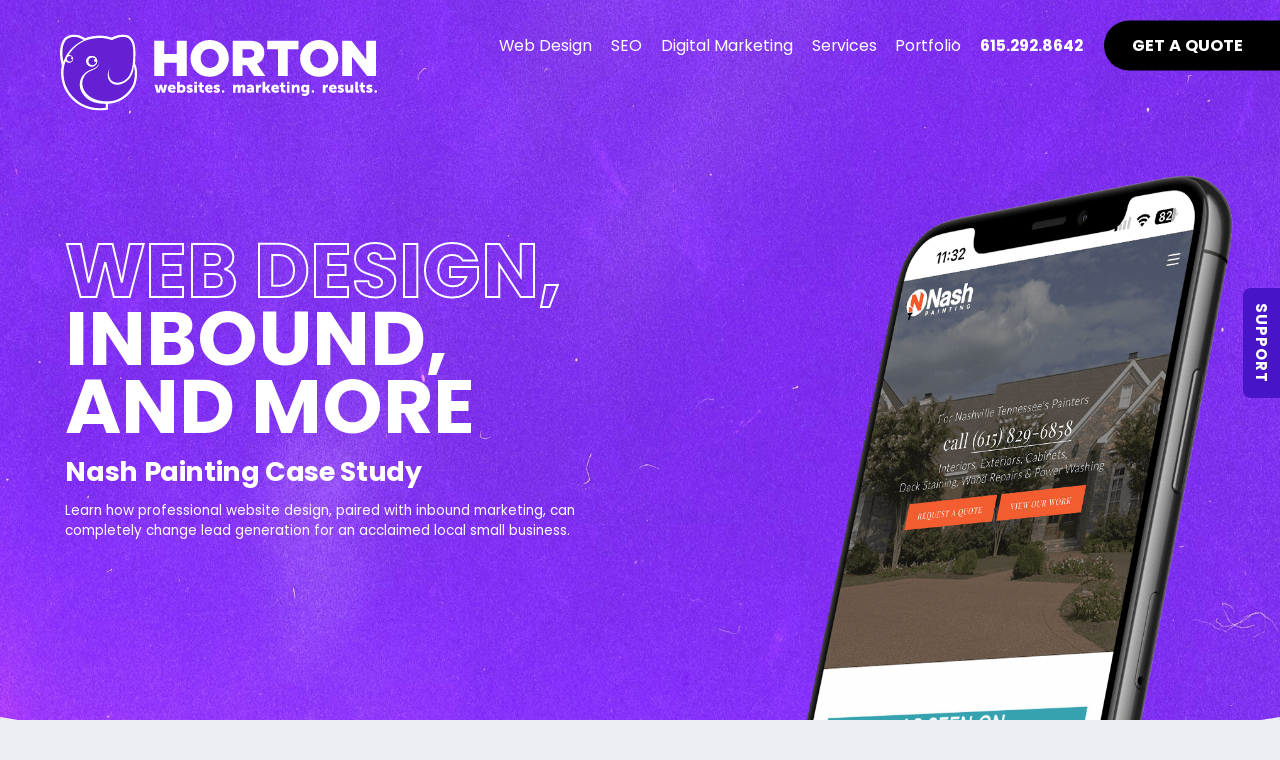

--- FILE ---
content_type: text/html; charset=UTF-8
request_url: https://hortongroup.com/website-design-and-inbound-case-study/
body_size: 31915
content:
<!DOCTYPE html>
<html class="wst" lang="en-US">
  <head>
<meta name="sitelock-site-verification" content="7543" />
    <meta name="viewport" content="width=device-width, initial-scale=1">
    <meta charset="UTF-8">
<script type="text/javascript">
/* <![CDATA[ */
var gform;gform||(document.addEventListener("gform_main_scripts_loaded",function(){gform.scriptsLoaded=!0}),document.addEventListener("gform/theme/scripts_loaded",function(){gform.themeScriptsLoaded=!0}),window.addEventListener("DOMContentLoaded",function(){gform.domLoaded=!0}),gform={domLoaded:!1,scriptsLoaded:!1,themeScriptsLoaded:!1,isFormEditor:()=>"function"==typeof InitializeEditor,callIfLoaded:function(o){return!(!gform.domLoaded||!gform.scriptsLoaded||!gform.themeScriptsLoaded&&!gform.isFormEditor()||(gform.isFormEditor()&&console.warn("The use of gform.initializeOnLoaded() is deprecated in the form editor context and will be removed in Gravity Forms 3.1."),o(),0))},initializeOnLoaded:function(o){gform.callIfLoaded(o)||(document.addEventListener("gform_main_scripts_loaded",()=>{gform.scriptsLoaded=!0,gform.callIfLoaded(o)}),document.addEventListener("gform/theme/scripts_loaded",()=>{gform.themeScriptsLoaded=!0,gform.callIfLoaded(o)}),window.addEventListener("DOMContentLoaded",()=>{gform.domLoaded=!0,gform.callIfLoaded(o)}))},hooks:{action:{},filter:{}},addAction:function(o,r,e,t){gform.addHook("action",o,r,e,t)},addFilter:function(o,r,e,t){gform.addHook("filter",o,r,e,t)},doAction:function(o){gform.doHook("action",o,arguments)},applyFilters:function(o){return gform.doHook("filter",o,arguments)},removeAction:function(o,r){gform.removeHook("action",o,r)},removeFilter:function(o,r,e){gform.removeHook("filter",o,r,e)},addHook:function(o,r,e,t,n){null==gform.hooks[o][r]&&(gform.hooks[o][r]=[]);var d=gform.hooks[o][r];null==n&&(n=r+"_"+d.length),gform.hooks[o][r].push({tag:n,callable:e,priority:t=null==t?10:t})},doHook:function(r,o,e){var t;if(e=Array.prototype.slice.call(e,1),null!=gform.hooks[r][o]&&((o=gform.hooks[r][o]).sort(function(o,r){return o.priority-r.priority}),o.forEach(function(o){"function"!=typeof(t=o.callable)&&(t=window[t]),"action"==r?t.apply(null,e):e[0]=t.apply(null,e)})),"filter"==r)return e[0]},removeHook:function(o,r,t,n){var e;null!=gform.hooks[o][r]&&(e=(e=gform.hooks[o][r]).filter(function(o,r,e){return!!(null!=n&&n!=o.tag||null!=t&&t!=o.priority)}),gform.hooks[o][r]=e)}});
/* ]]> */
</script>

    <link rel="shortcut icon" type="image/x-icon" href="https://hortongroup.com">
    <link rel="apple-touch-icon" href="https://hortongroup.com"/>
    <script src="https://kit.fontawesome.com/f3014e66a4.js" crossorigin="anonymous"></script>
    <script src="https://cdnjs.cloudflare.com/ajax/libs/animejs/3.2.1/anime.min.js" crossorigin="anonymous"></script>
    <link rel="stylesheet" href="https://cdnjs.cloudflare.com/ajax/libs/plyr/3.7.3/plyr.css" integrity="sha512-VhUW1MevAGHiK4eUQ30YKfhEOSKerSjHhS36HVbs2hXvfg5SnyOqESk3BbrH4887ABFO3/rVApfIvLKf1AmLxw==" crossorigin="anonymous" referrerpolicy="no-referrer" />
    <!-- <script src="https://cdn.plyr.io/3.5.6/plyr.js"></script> -->
	<!-- <script src="https://cdnjs.cloudflare.com/ajax/libs/plyr/3.7.3/plyr.js" integrity="sha512-H0HL8RbcV8yX/Cc5XFEr5xVbQH0S3/M9BIz1YA6Ni6+YSuYZa0Cg9DDPSP/RzfshOh2PT4psYlx4a3cTKRuPTA==" crossorigin="anonymous" referrerpolicy="no-referrer"></script> -->
    <meta name='robots' content='index, follow, max-image-preview:large, max-snippet:-1, max-video-preview:-1' />
	<style>img:is([sizes="auto" i], [sizes^="auto," i]) { contain-intrinsic-size: 3000px 1500px }</style>
	
            <script data-no-defer="1" data-ezscrex="false" data-cfasync="false" data-pagespeed-no-defer data-cookieconsent="ignore">
                var ctPublicFunctions = {"_ajax_nonce":"aac0ee83ef","_rest_nonce":"1ffb2a3105","_ajax_url":"\/wp-admin\/admin-ajax.php","_rest_url":"https:\/\/hortongroup.com\/wp-json\/","data__cookies_type":"none","data__ajax_type":"rest","data__bot_detector_enabled":0,"data__frontend_data_log_enabled":1,"cookiePrefix":"","wprocket_detected":false,"host_url":"hortongroup.com","text__ee_click_to_select":"Click to select the whole data","text__ee_original_email":"The complete one is","text__ee_got_it":"Got it","text__ee_blocked":"Blocked","text__ee_cannot_connect":"Cannot connect","text__ee_cannot_decode":"Can not decode email. Unknown reason","text__ee_email_decoder":"CleanTalk email decoder","text__ee_wait_for_decoding":"The magic is on the way!","text__ee_decoding_process":"Please wait a few seconds while we decode the contact data."}
            </script>
        
            <script data-no-defer="1" data-ezscrex="false" data-cfasync="false" data-pagespeed-no-defer data-cookieconsent="ignore">
                var ctPublic = {"_ajax_nonce":"aac0ee83ef","settings__forms__check_internal":"0","settings__forms__check_external":"0","settings__forms__force_protection":0,"settings__forms__search_test":"1","settings__data__bot_detector_enabled":0,"settings__sfw__anti_crawler":0,"blog_home":"https:\/\/hortongroup.com\/","pixel__setting":"3","pixel__enabled":true,"pixel__url":"https:\/\/moderate11-v4.cleantalk.org\/pixel\/ee89eb5961d18329e3e5feb0b20f696a.gif","data__email_check_before_post":"1","data__email_check_exist_post":0,"data__cookies_type":"none","data__key_is_ok":true,"data__visible_fields_required":true,"wl_brandname":"Anti-Spam by CleanTalk","wl_brandname_short":"CleanTalk","ct_checkjs_key":"d7c9809e9104656eaf9e6545c9a461924e75dabe0a21a4cc426a6f3fb7893052","emailEncoderPassKey":"adf45d8b239c0542925422f604f403d8","bot_detector_forms_excluded":"W10=","advancedCacheExists":true,"varnishCacheExists":false,"wc_ajax_add_to_cart":false}
            </script>
        
	<!-- This site is optimized with the Yoast SEO plugin v26.1.1 - https://yoast.com/wordpress/plugins/seo/ -->
	<title>Website Design and Inbound Case Study | Horton Group</title>
	<meta name="description" content="Learn how Squarespace and HubSpot can provide the foundation for marketing success, and how Horton&#039;s team delivered remarkable results for a local small business." />
	<link rel="canonical" href="https://hortongroup.com/website-design-and-inbound-case-study/" />
	<meta property="og:locale" content="en_US" />
	<meta property="og:type" content="article" />
	<meta property="og:title" content="Website Design and Inbound Case Study | Horton Group" />
	<meta property="og:description" content="Learn how Squarespace and HubSpot can provide the foundation for marketing success, and how Horton&#039;s team delivered remarkable results for a local small business." />
	<meta property="og:url" content="https://hortongroup.com/website-design-and-inbound-case-study/" />
	<meta property="og:site_name" content="Horton Group" />
	<meta property="article:publisher" content="https://www.facebook.com/hortonadvertising/" />
	<meta property="article:modified_time" content="2023-03-30T21:21:52+00:00" />
	<meta name="twitter:card" content="summary_large_image" />
	<meta name="twitter:site" content="@HortonGroup" />
	<script type="application/ld+json" class="yoast-schema-graph">{"@context":"https://schema.org","@graph":[{"@type":"WebPage","@id":"https://hortongroup.com/website-design-and-inbound-case-study/","url":"https://hortongroup.com/website-design-and-inbound-case-study/","name":"Website Design and Inbound Case Study | Horton Group","isPartOf":{"@id":"https://hortongroup.com/#website"},"datePublished":"2023-01-17T20:12:27+00:00","dateModified":"2023-03-30T21:21:52+00:00","description":"Learn how Squarespace and HubSpot can provide the foundation for marketing success, and how Horton's team delivered remarkable results for a local small business.","breadcrumb":{"@id":"https://hortongroup.com/website-design-and-inbound-case-study/#breadcrumb"},"inLanguage":"en-US","potentialAction":[{"@type":"ReadAction","target":["https://hortongroup.com/website-design-and-inbound-case-study/"]}]},{"@type":"BreadcrumbList","@id":"https://hortongroup.com/website-design-and-inbound-case-study/#breadcrumb","itemListElement":[{"@type":"ListItem","position":1,"name":"Home","item":"https://hortongroup.com/"},{"@type":"ListItem","position":2,"name":"Website Design and Inbound Case Study"}]},{"@type":"WebSite","@id":"https://hortongroup.com/#website","url":"https://hortongroup.com/","name":"Horton Group","description":"Website Design and Digital Marketing in Nashville, TN","publisher":{"@id":"https://hortongroup.com/#organization"},"potentialAction":[{"@type":"SearchAction","target":{"@type":"EntryPoint","urlTemplate":"https://hortongroup.com/?s={search_term_string}"},"query-input":{"@type":"PropertyValueSpecification","valueRequired":true,"valueName":"search_term_string"}}],"inLanguage":"en-US"},{"@type":"Organization","@id":"https://hortongroup.com/#organization","name":"Horton Group","url":"https://hortongroup.com/","logo":{"@type":"ImageObject","inLanguage":"en-US","@id":"https://hortongroup.com/#/schema/logo/image/","url":"https://hortongroup.com/wp-content/uploads/2023/03/HORTON_SIGN_LOGO.svg","contentUrl":"https://hortongroup.com/wp-content/uploads/2023/03/HORTON_SIGN_LOGO.svg","width":"1024","height":"1024","caption":"Horton Group"},"image":{"@id":"https://hortongroup.com/#/schema/logo/image/"},"sameAs":["https://www.facebook.com/hortonadvertising/","https://x.com/HortonGroup"]}]}</script>
	<!-- / Yoast SEO plugin. -->


<link rel='dns-prefetch' href='//cdn.jsdelivr.net' />
<script type="text/javascript">
/* <![CDATA[ */
window._wpemojiSettings = {"baseUrl":"https:\/\/s.w.org\/images\/core\/emoji\/16.0.1\/72x72\/","ext":".png","svgUrl":"https:\/\/s.w.org\/images\/core\/emoji\/16.0.1\/svg\/","svgExt":".svg","source":{"concatemoji":"https:\/\/hortongroup.com\/wp-includes\/js\/wp-emoji-release.min.js?ver=6.8.3"}};
/*! This file is auto-generated */
!function(s,n){var o,i,e;function c(e){try{var t={supportTests:e,timestamp:(new Date).valueOf()};sessionStorage.setItem(o,JSON.stringify(t))}catch(e){}}function p(e,t,n){e.clearRect(0,0,e.canvas.width,e.canvas.height),e.fillText(t,0,0);var t=new Uint32Array(e.getImageData(0,0,e.canvas.width,e.canvas.height).data),a=(e.clearRect(0,0,e.canvas.width,e.canvas.height),e.fillText(n,0,0),new Uint32Array(e.getImageData(0,0,e.canvas.width,e.canvas.height).data));return t.every(function(e,t){return e===a[t]})}function u(e,t){e.clearRect(0,0,e.canvas.width,e.canvas.height),e.fillText(t,0,0);for(var n=e.getImageData(16,16,1,1),a=0;a<n.data.length;a++)if(0!==n.data[a])return!1;return!0}function f(e,t,n,a){switch(t){case"flag":return n(e,"\ud83c\udff3\ufe0f\u200d\u26a7\ufe0f","\ud83c\udff3\ufe0f\u200b\u26a7\ufe0f")?!1:!n(e,"\ud83c\udde8\ud83c\uddf6","\ud83c\udde8\u200b\ud83c\uddf6")&&!n(e,"\ud83c\udff4\udb40\udc67\udb40\udc62\udb40\udc65\udb40\udc6e\udb40\udc67\udb40\udc7f","\ud83c\udff4\u200b\udb40\udc67\u200b\udb40\udc62\u200b\udb40\udc65\u200b\udb40\udc6e\u200b\udb40\udc67\u200b\udb40\udc7f");case"emoji":return!a(e,"\ud83e\udedf")}return!1}function g(e,t,n,a){var r="undefined"!=typeof WorkerGlobalScope&&self instanceof WorkerGlobalScope?new OffscreenCanvas(300,150):s.createElement("canvas"),o=r.getContext("2d",{willReadFrequently:!0}),i=(o.textBaseline="top",o.font="600 32px Arial",{});return e.forEach(function(e){i[e]=t(o,e,n,a)}),i}function t(e){var t=s.createElement("script");t.src=e,t.defer=!0,s.head.appendChild(t)}"undefined"!=typeof Promise&&(o="wpEmojiSettingsSupports",i=["flag","emoji"],n.supports={everything:!0,everythingExceptFlag:!0},e=new Promise(function(e){s.addEventListener("DOMContentLoaded",e,{once:!0})}),new Promise(function(t){var n=function(){try{var e=JSON.parse(sessionStorage.getItem(o));if("object"==typeof e&&"number"==typeof e.timestamp&&(new Date).valueOf()<e.timestamp+604800&&"object"==typeof e.supportTests)return e.supportTests}catch(e){}return null}();if(!n){if("undefined"!=typeof Worker&&"undefined"!=typeof OffscreenCanvas&&"undefined"!=typeof URL&&URL.createObjectURL&&"undefined"!=typeof Blob)try{var e="postMessage("+g.toString()+"("+[JSON.stringify(i),f.toString(),p.toString(),u.toString()].join(",")+"));",a=new Blob([e],{type:"text/javascript"}),r=new Worker(URL.createObjectURL(a),{name:"wpTestEmojiSupports"});return void(r.onmessage=function(e){c(n=e.data),r.terminate(),t(n)})}catch(e){}c(n=g(i,f,p,u))}t(n)}).then(function(e){for(var t in e)n.supports[t]=e[t],n.supports.everything=n.supports.everything&&n.supports[t],"flag"!==t&&(n.supports.everythingExceptFlag=n.supports.everythingExceptFlag&&n.supports[t]);n.supports.everythingExceptFlag=n.supports.everythingExceptFlag&&!n.supports.flag,n.DOMReady=!1,n.readyCallback=function(){n.DOMReady=!0}}).then(function(){return e}).then(function(){var e;n.supports.everything||(n.readyCallback(),(e=n.source||{}).concatemoji?t(e.concatemoji):e.wpemoji&&e.twemoji&&(t(e.twemoji),t(e.wpemoji)))}))}((window,document),window._wpemojiSettings);
/* ]]> */
</script>
<style id='wp-emoji-styles-inline-css' type='text/css'>

	img.wp-smiley, img.emoji {
		display: inline !important;
		border: none !important;
		box-shadow: none !important;
		height: 1em !important;
		width: 1em !important;
		margin: 0 0.07em !important;
		vertical-align: -0.1em !important;
		background: none !important;
		padding: 0 !important;
	}
</style>
<link rel='stylesheet' id='wp-block-library-css' href='https://hortongroup.com/wp-includes/css/dist/block-library/style.min.css?ver=6.8.3' type='text/css' media='all' />
<style id='classic-theme-styles-inline-css' type='text/css'>
/*! This file is auto-generated */
.wp-block-button__link{color:#fff;background-color:#32373c;border-radius:9999px;box-shadow:none;text-decoration:none;padding:calc(.667em + 2px) calc(1.333em + 2px);font-size:1.125em}.wp-block-file__button{background:#32373c;color:#fff;text-decoration:none}
</style>
<link rel='stylesheet' id='wp-components-css' href='https://hortongroup.com/wp-includes/css/dist/components/style.min.css?ver=6.8.3' type='text/css' media='all' />
<link rel='stylesheet' id='wp-preferences-css' href='https://hortongroup.com/wp-includes/css/dist/preferences/style.min.css?ver=6.8.3' type='text/css' media='all' />
<link rel='stylesheet' id='wp-block-editor-css' href='https://hortongroup.com/wp-includes/css/dist/block-editor/style.min.css?ver=6.8.3' type='text/css' media='all' />
<link rel='stylesheet' id='popup-maker-block-library-style-css' href='https://hortongroup.com/wp-content/plugins/popup-maker/dist/packages/block-library-style.css?ver=dbea705cfafe089d65f1' type='text/css' media='all' />
<style id='global-styles-inline-css' type='text/css'>
:root{--wp--preset--aspect-ratio--square: 1;--wp--preset--aspect-ratio--4-3: 4/3;--wp--preset--aspect-ratio--3-4: 3/4;--wp--preset--aspect-ratio--3-2: 3/2;--wp--preset--aspect-ratio--2-3: 2/3;--wp--preset--aspect-ratio--16-9: 16/9;--wp--preset--aspect-ratio--9-16: 9/16;--wp--preset--color--black: #000000;--wp--preset--color--cyan-bluish-gray: #abb8c3;--wp--preset--color--white: #ffffff;--wp--preset--color--pale-pink: #f78da7;--wp--preset--color--vivid-red: #cf2e2e;--wp--preset--color--luminous-vivid-orange: #ff6900;--wp--preset--color--luminous-vivid-amber: #fcb900;--wp--preset--color--light-green-cyan: #7bdcb5;--wp--preset--color--vivid-green-cyan: #00d084;--wp--preset--color--pale-cyan-blue: #8ed1fc;--wp--preset--color--vivid-cyan-blue: #0693e3;--wp--preset--color--vivid-purple: #9b51e0;--wp--preset--gradient--vivid-cyan-blue-to-vivid-purple: linear-gradient(135deg,rgba(6,147,227,1) 0%,rgb(155,81,224) 100%);--wp--preset--gradient--light-green-cyan-to-vivid-green-cyan: linear-gradient(135deg,rgb(122,220,180) 0%,rgb(0,208,130) 100%);--wp--preset--gradient--luminous-vivid-amber-to-luminous-vivid-orange: linear-gradient(135deg,rgba(252,185,0,1) 0%,rgba(255,105,0,1) 100%);--wp--preset--gradient--luminous-vivid-orange-to-vivid-red: linear-gradient(135deg,rgba(255,105,0,1) 0%,rgb(207,46,46) 100%);--wp--preset--gradient--very-light-gray-to-cyan-bluish-gray: linear-gradient(135deg,rgb(238,238,238) 0%,rgb(169,184,195) 100%);--wp--preset--gradient--cool-to-warm-spectrum: linear-gradient(135deg,rgb(74,234,220) 0%,rgb(151,120,209) 20%,rgb(207,42,186) 40%,rgb(238,44,130) 60%,rgb(251,105,98) 80%,rgb(254,248,76) 100%);--wp--preset--gradient--blush-light-purple: linear-gradient(135deg,rgb(255,206,236) 0%,rgb(152,150,240) 100%);--wp--preset--gradient--blush-bordeaux: linear-gradient(135deg,rgb(254,205,165) 0%,rgb(254,45,45) 50%,rgb(107,0,62) 100%);--wp--preset--gradient--luminous-dusk: linear-gradient(135deg,rgb(255,203,112) 0%,rgb(199,81,192) 50%,rgb(65,88,208) 100%);--wp--preset--gradient--pale-ocean: linear-gradient(135deg,rgb(255,245,203) 0%,rgb(182,227,212) 50%,rgb(51,167,181) 100%);--wp--preset--gradient--electric-grass: linear-gradient(135deg,rgb(202,248,128) 0%,rgb(113,206,126) 100%);--wp--preset--gradient--midnight: linear-gradient(135deg,rgb(2,3,129) 0%,rgb(40,116,252) 100%);--wp--preset--font-size--small: 13px;--wp--preset--font-size--medium: 20px;--wp--preset--font-size--large: 36px;--wp--preset--font-size--x-large: 42px;--wp--preset--spacing--20: 0.44rem;--wp--preset--spacing--30: 0.67rem;--wp--preset--spacing--40: 1rem;--wp--preset--spacing--50: 1.5rem;--wp--preset--spacing--60: 2.25rem;--wp--preset--spacing--70: 3.38rem;--wp--preset--spacing--80: 5.06rem;--wp--preset--shadow--natural: 6px 6px 9px rgba(0, 0, 0, 0.2);--wp--preset--shadow--deep: 12px 12px 50px rgba(0, 0, 0, 0.4);--wp--preset--shadow--sharp: 6px 6px 0px rgba(0, 0, 0, 0.2);--wp--preset--shadow--outlined: 6px 6px 0px -3px rgba(255, 255, 255, 1), 6px 6px rgba(0, 0, 0, 1);--wp--preset--shadow--crisp: 6px 6px 0px rgba(0, 0, 0, 1);}:where(.is-layout-flex){gap: 0.5em;}:where(.is-layout-grid){gap: 0.5em;}body .is-layout-flex{display: flex;}.is-layout-flex{flex-wrap: wrap;align-items: center;}.is-layout-flex > :is(*, div){margin: 0;}body .is-layout-grid{display: grid;}.is-layout-grid > :is(*, div){margin: 0;}:where(.wp-block-columns.is-layout-flex){gap: 2em;}:where(.wp-block-columns.is-layout-grid){gap: 2em;}:where(.wp-block-post-template.is-layout-flex){gap: 1.25em;}:where(.wp-block-post-template.is-layout-grid){gap: 1.25em;}.has-black-color{color: var(--wp--preset--color--black) !important;}.has-cyan-bluish-gray-color{color: var(--wp--preset--color--cyan-bluish-gray) !important;}.has-white-color{color: var(--wp--preset--color--white) !important;}.has-pale-pink-color{color: var(--wp--preset--color--pale-pink) !important;}.has-vivid-red-color{color: var(--wp--preset--color--vivid-red) !important;}.has-luminous-vivid-orange-color{color: var(--wp--preset--color--luminous-vivid-orange) !important;}.has-luminous-vivid-amber-color{color: var(--wp--preset--color--luminous-vivid-amber) !important;}.has-light-green-cyan-color{color: var(--wp--preset--color--light-green-cyan) !important;}.has-vivid-green-cyan-color{color: var(--wp--preset--color--vivid-green-cyan) !important;}.has-pale-cyan-blue-color{color: var(--wp--preset--color--pale-cyan-blue) !important;}.has-vivid-cyan-blue-color{color: var(--wp--preset--color--vivid-cyan-blue) !important;}.has-vivid-purple-color{color: var(--wp--preset--color--vivid-purple) !important;}.has-black-background-color{background-color: var(--wp--preset--color--black) !important;}.has-cyan-bluish-gray-background-color{background-color: var(--wp--preset--color--cyan-bluish-gray) !important;}.has-white-background-color{background-color: var(--wp--preset--color--white) !important;}.has-pale-pink-background-color{background-color: var(--wp--preset--color--pale-pink) !important;}.has-vivid-red-background-color{background-color: var(--wp--preset--color--vivid-red) !important;}.has-luminous-vivid-orange-background-color{background-color: var(--wp--preset--color--luminous-vivid-orange) !important;}.has-luminous-vivid-amber-background-color{background-color: var(--wp--preset--color--luminous-vivid-amber) !important;}.has-light-green-cyan-background-color{background-color: var(--wp--preset--color--light-green-cyan) !important;}.has-vivid-green-cyan-background-color{background-color: var(--wp--preset--color--vivid-green-cyan) !important;}.has-pale-cyan-blue-background-color{background-color: var(--wp--preset--color--pale-cyan-blue) !important;}.has-vivid-cyan-blue-background-color{background-color: var(--wp--preset--color--vivid-cyan-blue) !important;}.has-vivid-purple-background-color{background-color: var(--wp--preset--color--vivid-purple) !important;}.has-black-border-color{border-color: var(--wp--preset--color--black) !important;}.has-cyan-bluish-gray-border-color{border-color: var(--wp--preset--color--cyan-bluish-gray) !important;}.has-white-border-color{border-color: var(--wp--preset--color--white) !important;}.has-pale-pink-border-color{border-color: var(--wp--preset--color--pale-pink) !important;}.has-vivid-red-border-color{border-color: var(--wp--preset--color--vivid-red) !important;}.has-luminous-vivid-orange-border-color{border-color: var(--wp--preset--color--luminous-vivid-orange) !important;}.has-luminous-vivid-amber-border-color{border-color: var(--wp--preset--color--luminous-vivid-amber) !important;}.has-light-green-cyan-border-color{border-color: var(--wp--preset--color--light-green-cyan) !important;}.has-vivid-green-cyan-border-color{border-color: var(--wp--preset--color--vivid-green-cyan) !important;}.has-pale-cyan-blue-border-color{border-color: var(--wp--preset--color--pale-cyan-blue) !important;}.has-vivid-cyan-blue-border-color{border-color: var(--wp--preset--color--vivid-cyan-blue) !important;}.has-vivid-purple-border-color{border-color: var(--wp--preset--color--vivid-purple) !important;}.has-vivid-cyan-blue-to-vivid-purple-gradient-background{background: var(--wp--preset--gradient--vivid-cyan-blue-to-vivid-purple) !important;}.has-light-green-cyan-to-vivid-green-cyan-gradient-background{background: var(--wp--preset--gradient--light-green-cyan-to-vivid-green-cyan) !important;}.has-luminous-vivid-amber-to-luminous-vivid-orange-gradient-background{background: var(--wp--preset--gradient--luminous-vivid-amber-to-luminous-vivid-orange) !important;}.has-luminous-vivid-orange-to-vivid-red-gradient-background{background: var(--wp--preset--gradient--luminous-vivid-orange-to-vivid-red) !important;}.has-very-light-gray-to-cyan-bluish-gray-gradient-background{background: var(--wp--preset--gradient--very-light-gray-to-cyan-bluish-gray) !important;}.has-cool-to-warm-spectrum-gradient-background{background: var(--wp--preset--gradient--cool-to-warm-spectrum) !important;}.has-blush-light-purple-gradient-background{background: var(--wp--preset--gradient--blush-light-purple) !important;}.has-blush-bordeaux-gradient-background{background: var(--wp--preset--gradient--blush-bordeaux) !important;}.has-luminous-dusk-gradient-background{background: var(--wp--preset--gradient--luminous-dusk) !important;}.has-pale-ocean-gradient-background{background: var(--wp--preset--gradient--pale-ocean) !important;}.has-electric-grass-gradient-background{background: var(--wp--preset--gradient--electric-grass) !important;}.has-midnight-gradient-background{background: var(--wp--preset--gradient--midnight) !important;}.has-small-font-size{font-size: var(--wp--preset--font-size--small) !important;}.has-medium-font-size{font-size: var(--wp--preset--font-size--medium) !important;}.has-large-font-size{font-size: var(--wp--preset--font-size--large) !important;}.has-x-large-font-size{font-size: var(--wp--preset--font-size--x-large) !important;}
:where(.wp-block-post-template.is-layout-flex){gap: 1.25em;}:where(.wp-block-post-template.is-layout-grid){gap: 1.25em;}
:where(.wp-block-columns.is-layout-flex){gap: 2em;}:where(.wp-block-columns.is-layout-grid){gap: 2em;}
:root :where(.wp-block-pullquote){font-size: 1.5em;line-height: 1.6;}
</style>
<link rel='stylesheet' id='cleantalk-public-css-css' href='https://hortongroup.com/wp-content/plugins/cleantalk-spam-protect/css/cleantalk-public.min.css?ver=6.66_1760994856' type='text/css' media='all' />
<link rel='stylesheet' id='cleantalk-email-decoder-css-css' href='https://hortongroup.com/wp-content/plugins/cleantalk-spam-protect/css/cleantalk-email-decoder.min.css?ver=6.66_1760994856' type='text/css' media='all' />
<link rel='stylesheet' id='popup-maker-site-css' href='//hortongroup.com/wp-content/uploads/pum/pum-site-styles.css?generated=1767844454&#038;ver=1.21.5' type='text/css' media='all' />
<link rel='stylesheet' id='extra-css-css' href='https://hortongroup.com/wp-content/themes/WSTTheme/compiled/extra-css.min.css?ver=20221024175415' type='text/css' media='all' />
<link rel='stylesheet' id='theme-css-css' href='https://hortongroup.com/wp-content/themes/WSTTheme/compiled/styles.min.css?ver=20221024175415' type='text/css' media='all' />
<link rel='stylesheet' id='child-theme-css-css' href='https://hortongroup.com/wp-content/themes/WSTTheme-Child/compiled/styles.min.css?ver=20251023221119' type='text/css' media='all' />
<link rel='stylesheet' id='child-extra-css-css' href='https://hortongroup.com/wp-content/themes/WSTTheme-Child/compiled/extra-css.min.css?ver=20230307164049' type='text/css' media='all' />
<link rel='stylesheet' id='child-additional-css-css' href='https://hortongroup.com/wp-content/themes/WSTTheme-Child/additional-css/additional-stylesheet.css?ver=20251230190627' type='text/css' media='all' />
<link rel='stylesheet' id='fancybox-style-css' href='https://cdn.jsdelivr.net/gh/fancyapps/fancybox@3.5.7/dist/jquery.fancybox.min.css?ver=6.8.3' type='text/css' media='all' />
<script type="text/javascript" src="https://hortongroup.com/wp-content/plugins/cleantalk-spam-protect/js/apbct-public-bundle_gathering.min.js?ver=6.66_1760994856" id="apbct-public-bundle_gathering.min-js-js"></script>
<script type="text/javascript" src="https://hortongroup.com/wp-includes/js/jquery/jquery.min.js?ver=3.7.1" id="jquery-core-js"></script>
<script type="text/javascript" src="https://hortongroup.com/wp-includes/js/jquery/jquery-migrate.min.js?ver=3.4.1" id="jquery-migrate-js"></script>
<script type="text/javascript" src="https://hortongroup.com/wp-content/themes/WSTTheme/compiled/scripts.min.js?ver=20230322185609" id="scripts-js-js"></script>
<script type="text/javascript" src="https://hortongroup.com/wp-content/themes/WSTTheme/compiled/extra-scripts.min.js?ver=20230321225852" id="extra-scripts-js-js"></script>
<script type="text/javascript" src="https://hortongroup.com/wp-content/themes/WSTTheme-Child/compiled/scripts.min.js?ver=20251103235502" id="child-scripts-js-js"></script>
<script type="text/javascript" src="https://hortongroup.com/wp-content/themes/WSTTheme-Child/compiled/extra-scripts.min.js?ver=20230324215035" id="child-extra-scripts-js-js"></script>
<link rel="https://api.w.org/" href="https://hortongroup.com/wp-json/" /><link rel="alternate" title="JSON" type="application/json" href="https://hortongroup.com/wp-json/wp/v2/pages/1159" /><link rel="EditURI" type="application/rsd+xml" title="RSD" href="https://hortongroup.com/xmlrpc.php?rsd" />
<meta name="generator" content="WordPress 6.8.3" />
<link rel='shortlink' href='https://hortongroup.com/?p=1159' />
<link rel="alternate" title="oEmbed (JSON)" type="application/json+oembed" href="https://hortongroup.com/wp-json/oembed/1.0/embed?url=https%3A%2F%2Fhortongroup.com%2Fwebsite-design-and-inbound-case-study%2F" />
<link rel="alternate" title="oEmbed (XML)" type="text/xml+oembed" href="https://hortongroup.com/wp-json/oembed/1.0/embed?url=https%3A%2F%2Fhortongroup.com%2Fwebsite-design-and-inbound-case-study%2F&#038;format=xml" />
<style type="text/css">.broken_link, a.broken_link {
	text-decoration: line-through;
}</style><link rel="icon" href="https://hortongroup.com/wp-content/uploads/2023/03/HG-favicon-150x150.png" sizes="32x32" />
<link rel="icon" href="https://hortongroup.com/wp-content/uploads/2023/03/HG-favicon.png" sizes="192x192" />
<link rel="apple-touch-icon" href="https://hortongroup.com/wp-content/uploads/2023/03/HG-favicon.png" />
<meta name="msapplication-TileImage" content="https://hortongroup.com/wp-content/uploads/2023/03/HG-favicon.png" />
    <!-- Google tag (gtag.js) -->
<script async src="https://www.googletagmanager.com/gtag/js?id=G-EY3NMJC9R2"></script>
<script>
  window.dataLayer = window.dataLayer || [];
  function gtag(){dataLayer.push(arguments);}
  gtag('js', new Date());

  gtag('config', 'G-EY3NMJC9R2');
</script>

<!-- Google tag (gtag.js) -->
<script async src="https://www.googletagmanager.com/gtag/js?id=G-EY3NMJC9R2"></script>
<script>
  window.dataLayer = window.dataLayer || [];
  function gtag(){dataLayer.push(arguments);}
  gtag('js', new Date());

  gtag('config', 'G-EY3NMJC9R2');
  gtag('config', 'AW-1070214106');
</script>

<!-- Google Tag Manager -->
<script>(function(w,d,s,l,i){w[l]=w[l]||[];w[l].push({'gtm.start':
new Date().getTime(),event:'gtm.js'});var f=d.getElementsByTagName(s)[0],
j=d.createElement(s),dl=l!='dataLayer'?'&l='+l:'';j.async=true;j.src=
'https://www.googletagmanager.com/gtm.js?id='+i+dl;f.parentNode.insertBefore(j,f);
})(window,document,'script','dataLayer','GTM-KDXFF7HC');</script>
<!-- End Google Tag Manager -->	<script> (function(){ var s = document.createElement('script'); var h = document.querySelector('head') || document.body; s.src = 'https://acsbapp.com/apps/app/dist/js/app.js'; s.async = true; s.onload = function(){ acsbJS.init({ statementLink : '', footerHtml : '', hideMobile : false, hideTrigger : false, disableBgProcess : false, language : 'en', position : 'left', leadColor : '#4715c7', triggerColor : '#4715c7', triggerRadius : '50%', triggerPositionX : 'left', triggerPositionY : 'bottom', triggerIcon : 'people', triggerSize : 'medium', triggerOffsetX : 20, triggerOffsetY : 20, mobile : { triggerSize : 'small', triggerPositionX : 'right', triggerPositionY : 'center', triggerOffsetX : 10, triggerOffsetY : 0, triggerRadius : '50%' } }); }; h.appendChild(s); })(); </script>
  </head>
  <body class="wp-singular page-template page-template-about page-template-about-php page page-id-1159 wp-theme-WSTTheme wp-child-theme-WSTTheme-Child">
    <header class="wst-header">

	    <!--<div class="header-banner"><p>Our phone provider is experiencing a global service outgage, impacting ability for us to receive calls. For any inquiries, please contact <a href="mailto:sales@hortongroup.com">sales@hortongroup.com</a>. If you are an active client and need support, please contact <a href="mailto:support@hortongroup.com">support@hortongroup.com</a>.</p></div>-->
      <div class="header">
        <div class="header__logo">
          <a class="header__logo-container" href="https://hortongroup.com">
            <span class="logo"><?xml version="1.0" encoding="UTF-8"?>
<svg xmlns="http://www.w3.org/2000/svg" id="Layer_1" data-name="Layer 1" viewBox="0 0 665.49 160.25">
  <defs>
    <style>
      .cls-1-hg {
        fill: #fff;
      }

      .cls-2-hg {
        fill: #6620d3;
      }
    </style>
  </defs>
  <g>
    <g>
      <path class="cls-1-hg" d="m74.29,52.05c.4,0,.8.1,1.2.3-1.5-2.6-4.3-4.3-7.5-4.3-4.8,0-8.7,3.8-8.7,8.5s3.9,8.5,8.7,8.5,8.7-3.8,8.7-8.5v-.5c-.5.8-1.3,1.3-2.3,1.3-1.5,0-2.7-1.2-2.7-2.7-.1-1.4,1.1-2.6,2.6-2.6Z"></path>
      <path class="cls-1-hg" d="m67.99,70.05c-7.6,0-13.7-6.1-13.7-13.5s6.1-13.5,13.7-13.5c3.3,0,6.4,1.2,8.8,3.2l3.6-5.8,1,12,6.6,11.1-6.9-3.2c-1.7,5.6-6.9,9.7-13.1,9.7Zm-1.3-16.8c-1.4.5-2.4,1.8-2.4,3.3,0,1.9,1.7,3.5,3.7,3.5.3,0,.5,0,.7-.1-1.3-1.4-2.1-3.2-2.1-5.3,0-.5,0-1,.1-1.4Z"></path>
    </g>
    <g>
      <path class="cls-1-hg" d="m24.69,48.45c.5,0,1,.2,1.3.6-.9-2.1-3-3.6-5.5-3.6-3.3,0-6,2.6-6,5.9s2.7,5.9,6,5.9,6-2.6,6-5.9c0-.2,0-.5-.1-.7-.2.8-.9,1.4-1.7,1.4-1,0-1.8-.8-1.8-1.8s.8-1.8,1.8-1.8Z"></path>
      <path class="cls-1-hg" d="m41.89,73.25l-13.5-14.4c-2,2.1-4.8,3.3-7.9,3.3-6.1,0-11-4.9-11-10.9s4.9-10.9,11-10.9c1,0,1.9.1,2.8.4l3-15,4.7,22.2,10.9,25.3Z"></path>
    </g>
    <g>
      <path class="cls-1-hg" d="m49.69,11.75c-24-15.1-37.4.2-37.4.2C-.21,27.75,7.09,57.45,7.09,57.45,17.89,24.75,49.69,11.75,49.69,11.75Z"></path>
      <path class="cls-1-hg" d="m6.49,75.55l-4.2-16.9c-.3-1.3-7.8-32.3,6.1-49.8l.3-.4c1.9-2,17.7-17.3,43.6-1l8.2,5.2-9,3.7c-.2.1-29.8,12.7-39.6,42.7l-5.4,16.5ZM16.09,15.25c-5.1,6.5-6.3,16.1-6.1,24.4,8.8-14,20.7-23,28.8-27.9-5.3-1.9-10.3-2.3-14.9-1-4.6,1.4-7.3,4-7.8,4.5Z"></path>
    </g>
    <g>
      <path class="cls-1-hg" d="m127.19,104.95c-10.3,3-18.1-.3-23.5-7.2-4.8-6.2-4.7-19.2.9-26.5-5.6,9.9-1.6,30.3,15.5,30.4,7.5,0,15.1-3.9,19.4-7.8.6-.7,1.2-1.3,1.9-1.8,9.6-11.1,12.4-28.2,12.3-48.7v-6.1c.1-13.7-2.9-25.9-12.2-30.4-9.7-4.7-24.1.5-32.5,5-7.9-2.7-17.3-4.9-27.5-4.5-30.8,1.1-49.7,15.2-62,34-.4.6-.8,1.2-1.2,1.9.3,0,.6-.1.9-.1,4.7,0,8.5,3.7,8.5,8.3s-3.8,8.3-8.5,8.3c-3,0-5.6-1.5-7.1-3.8-1,2.5-1.9,5.1-2.7,8-4.3,16.1-1.4,34.2,3.9,46.5,5.5,12.7,14.5,22.8,24.7,30.4,10.4,7.7,24,13.4,40.9,14.4,6.1.4,11.7,0,17-.8v-8.1c-18.5-.4-30.9-4-40.9-12.6-.6-.4-1.1-.9-1.5-1.5-2.9-2.9-5.6-6.3-7.6-9.8-5.5-9.7-6.1-21.6-1-31.7,4.1-8.7,11.6-14.1,20.4-17.1,8.4-2.9,15.4-6.7,17-16.2-.6,3.2-1,6.6-2.8,9.3-7.1,10.3-19.8,7.9-28,20.3-10.3,15.8-2.9,34.6,11.8,44.5,9.8,6.6,25.6,10.6,41.3,9.2,14-1.2,24.6-7.3,33-14.8,6.3-5.6,11.7-12.3,15.3-20.4,2-4.5,7.3-24.5,1.7-38.5.3,18-10.9,33.1-27.4,37.9Zm-60.6-37.4c-6.3,0-11.5-5-11.5-11.2s5.1-11.2,11.5-11.2,11.4,5,11.4,11.2-5.1,11.2-11.4,11.2Z"></path>
      <path class="cls-1-hg" d="m83.69,160.25c-1.7,0-3.4-.1-5.1-.2-16.2-1-31.3-6.3-43.6-15.3-11.7-8.6-20.8-19.8-26.3-32.4C3.49,100.35-.41,81.05,4.39,62.55c.8-3,1.8-5.8,2.8-8.5l1.9-4.8-.6.1,1.5-2.4.7-1.9.2.3,2.8-4.7c.4-.7.9-1.4,1.3-2.1C29.99,15.55,52.19,3.35,80.99,2.35c8.5-.3,17.4,1,27.2,4.1,7.8-3.8,23.3-9.8,35.1-4.1,10.1,4.8,15.1,16.6,15,34.9v6c0,6.5-.2,12.5-.8,17.9l1.6,4.1c6.6,16.6-.2,38.7-1.8,42.3-3.6,8.2-9,15.4-16.5,22.1-10.8,9.7-22.6,14.9-35.9,16.1-1.4.1-2.8.2-4.2.2v12.5l-4.2.7c-4,.8-8.4,1.1-12.8,1.1ZM14.49,63.95c-.1.4-.2.8-.4,1.3-4.2,16-.6,33.3,3.8,43.2,4.8,11,12.8,20.8,23.1,28.4,10.9,8,23.7,12.5,38.2,13.4,1.3.1,2.6.1,3.9.1-13.2-1.7-23-5.7-31.3-12.8-.8-.6-1.5-1.3-2.1-2-2.4-2.4-5.7-6.1-8.2-10.7-6.5-11.4-6.9-25-1.2-36.4,3.9-7.7,10.3-13.7,18.8-17.6-5.3-2.7-9-8.2-9-14.4,0-8.9,7.4-16.2,16.5-16.2,9-.2,16.4,7.1,16.4,16.1,0,.4,0,.9-.1,1.3l4.3.8-.2,1.1c-.6,3.2-1.2,6.9-3.4,10.2-4.2,6-9.9,8.5-14.9,10.7-5.1,2.2-9.5,4.2-13,9.5-9,13.8-1.4,29.6,10.4,37.6,9.3,6.3,24.2,9.6,38.1,8.4,11.1-.9,20.9-5.4,30.1-13.6,6.4-5.7,11-11.8,14-18.7.6-1.4,1.7-4.8,2.5-9.1-5.4,7.2-13.1,12.6-22.3,15.2h0c-11.5,3.3-21.8.1-28.8-9-6.4-8.3-5.9-23.8.9-32.6l8.3,5.5c-2.2,3.9-2.6,11.3.6,16.9,2.3,3.9,5.8,6,10.5,6h.1c5.8,0,12.1-3.2,15.7-6.3.6-.7,1.2-1.3,1.9-1.9,7.5-8.9,10.9-23.3,10.8-45.1v-6.1c0-9.7-1.5-22.1-9.4-25.9-7.2-3.5-19.6.5-28.1,4.9l-1.9,1-2-.7c-9.4-3.2-17.8-4.6-25.7-4.3-24,.9-42.2,10-55.3,27.9,3.8,2.4,6.3,6.5,6.3,11.2,0,7.3-6,13.3-13.5,13.3-1.4.2-3-.1-4.4-.6Zm52.1-13.9c-3.6,0-6.5,2.8-6.5,6.2s2.9,6.2,6.5,6.2,6.5-2.8,6.5-6.2c-.1-3.4-3-6.2-6.5-6.2Zm-53.3-1.2l2.8,4.4c.6,1,1.7,1.6,2.9,1.6,1.9,0,3.5-1.5,3.5-3.3s-1.5-3.3-3.5-3.3h-.4l-5.3.6Z"></path>
    </g>
    <g>
      <path class="cls-1-hg" d="m66.59,45.05c-6.3,0-11.5,5-11.5,11.2s5.1,11.2,11.5,11.2,11.4-5,11.4-11.1-5.1-11.3-11.4-11.3Zm7.7,12.3c1,0,1.9-.5,2.3-1.3v.5c0,4.7-3.9,8.5-8.7,8.5s-8.7-3.8-8.7-8.5,3.9-8.5,8.7-8.5c3.2,0,6,1.7,7.5,4.3-.4-.2-.8-.3-1.2-.3-1.5,0-2.7,1.2-2.7,2.7.1,1.4,1.3,2.6,2.8,2.6Z"></path>
      <path class="cls-1-hg" d="m66.59,72.55c-9.1,0-16.5-7.3-16.5-16.2s7.4-16.2,16.5-16.2c4.4,0,8.3,1.7,11.3,4.4l2.5-4.1.7,8.3c1.1,1.9,1.7,4.1,1.9,6.4l5,8.5-5.6-2.6c-2.1,6.6-8.4,11.5-15.8,11.5Zm.1-19.3c-1.4.5-2.4,1.8-2.4,3.3,0,1.9,1.7,3.5,3.7,3.5.3,0,.5,0,.7-.1-1.3-1.4-2.1-3.2-2.1-5.3,0-.5,0-1,.1-1.4Z"></path>
    </g>
  </g>
  <g id="hgBlackText">
    <polygon points="197.99 13.05 218.69 13.05 218.69 40.95 245.29 40.95 245.29 13.05 265.99 13.05 265.99 87.65 245.29 87.65 245.29 59.35 218.69 59.35 218.69 87.65 197.99 87.65 197.99 13.05"></polygon>
    <path d="m333.39,50.55v-.2c0-10.8-7.8-20.2-19.2-20.2s-18.9,9.2-18.9,20v.2c0,10.8,7.8,20.2,19.1,20.2s19-9.2,19-20m-59.4,0v-.2c0-21.4,17.3-38.8,40.3-38.8s40.1,17.2,40.1,38.6v.2c0,21.5-17.3,38.8-40.3,38.8s-40.1-17.1-40.1-38.6"></path>
    <path d="m396.99,48.85c7,0,11.1-3.4,11.1-8.9v-.2c0-5.9-4.3-8.9-11.2-8.9h-13.5v17.9l13.6.1h0Zm-34.3-35.8h35.3c11.4,0,19.3,3,24.3,8.1,4.4,4.3,6.6,10,6.6,17.4v.2c0,11.4-6.1,19-15.4,22.9l17.8,26h-23.9l-15-22.6h-9.1v22.6h-20.7V13.05h.1Z"></path>
    <polygon points="457.59 31.15 435.19 31.15 435.19 13.05 500.69 13.05 500.69 31.15 478.29 31.15 478.29 87.65 457.59 87.65 457.59 31.15"></polygon>
    <path d="m563.29,50.55v-.2c0-10.8-7.8-20.2-19.2-20.2s-18.9,9.2-18.9,20v.2c0,10.8,7.8,20.2,19.1,20.2s19-9.2,19-20m-59.3,0v-.2c0-21.4,17.3-38.8,40.3-38.8s40.1,17.2,40.1,38.6v.2c0,21.5-17.3,38.8-40.3,38.8s-40.1-17.1-40.1-38.6"></path>
    <polygon points="592.59 13.05 611.89 13.05 642.69 52.45 642.69 13.05 663.19 13.05 663.19 87.65 644.99 87.65 613.09 46.75 613.09 87.65 592.59 87.65 592.59 13.05"></polygon>
  </g>
  <g id="hgPurpleText">
    <path class="cls-2-hg" d="m198.39,105.95h5.9l2.1,9.9c.2.9.2,1.8.2,1.8h.1s.1-.9.3-1.8l2.3-9.9h4.8l2.3,9.9c.2.9.3,1.8.3,1.8h.1s0-.9.2-1.8l2.1-9.9h5.9l-4.7,16.8h-6.3l-1.9-7.8c-.2-.9-.3-1.8-.3-1.8h-.1s-.1.9-.3,1.8l-1.9,7.8h-6.4l-4.7-16.8Z"></path>
    <path class="cls-2-hg" d="m237.09,112.15c0-1.3-.9-2.4-2.2-2.4-1.6,0-2.4,1.2-2.7,2.4h4.9Zm-2.1-6.6c5,0,7.8,3.5,7.8,8.1,0,.5-.1,1.8-.1,1.8h-10.7c.4,2,2.1,3,3.9,3,2.4,0,4.6-1.7,4.6-1.7l2.1,4s-2.7,2.4-7.2,2.4c-6,0-9.2-4.3-9.2-8.8.1-5,3.4-8.8,8.8-8.8"></path>
    <path class="cls-2-hg" d="m254.59,118.45c1.8,0,3.3-1.4,3.3-4s-1.3-4.1-3.3-4.1c-1.7,0-3.3,1.2-3.3,4.1,0,2,1.1,4,3.3,4m-8.8-19h5.6v6.5c0,.9-.1,1.4-.1,1.4h.1s1.6-1.8,4.5-1.8c4.6,0,7.6,3.6,7.6,8.8s-3.4,8.8-7.8,8.8c-3.1,0-4.6-1.9-4.6-1.9h-.1v1.5h-5.3l.1-23.3h0Z"></path>
    <path class="cls-2-hg" d="m267.69,116.85s1.9,1.7,4.3,1.7c.9,0,1.7-.2,1.7-.8,0-1.5-7.9-1.6-7.9-7.1,0-3.2,3-5.1,6.9-5.1s5.9,1.9,5.9,1.9l-1.9,4s-1.6-1.4-4-1.4c-.9,0-1.7.2-1.7.8,0,1.3,7.9,1.5,7.9,6.9,0,2.9-2.5,5.3-6.9,5.3s-6.7-2.5-6.7-2.5l2.4-3.7Z"></path>
    <path class="cls-2-hg" d="m281.99,99.45h5.5v4.4h-5.5v-4.4Zm-.1,6.5h5.6v16.8h-5.6v-16.8Z"></path>
    <path class="cls-2-hg" d="m292.59,110.65h-2.1v-4.4h2.3v-4.8h5.5v4.8h3.5v4.4h-3.5v5.1c0,1.9,1.9,2.1,3,2.1h.8v4.9s-.6.1-1.5.1c-2.7,0-7.9-.7-7.9-6.4v-5.8h-.1Z"></path>
    <path class="cls-2-hg" d="m314.89,112.15c0-1.3-.9-2.4-2.2-2.4-1.6,0-2.4,1.2-2.7,2.4h4.9Zm-2.1-6.6c5,0,7.8,3.5,7.8,8.1,0,.5-.1,1.8-.1,1.8h-10.6c.4,2,2.1,3,3.9,3,2.4,0,4.6-1.7,4.6-1.7l2.1,4s-2.7,2.4-7.2,2.4c-6,0-9.2-4.3-9.2-8.8,0-5,3.3-8.8,8.7-8.8"></path>
    <path class="cls-2-hg" d="m324.69,116.85s1.9,1.7,4.3,1.7c.9,0,1.7-.2,1.7-.8,0-1.5-7.9-1.6-7.9-7.1,0-3.2,3-5.1,6.9-5.1s5.9,1.9,5.9,1.9l-1.9,4s-1.6-1.4-4-1.4c-.9,0-1.7.2-1.7.8,0,1.3,7.9,1.5,7.9,6.9,0,2.9-2.5,5.3-6.9,5.3s-6.7-2.5-6.7-2.5l2.4-3.7Z"></path>
    <path class="cls-2-hg" d="m362.99,105.95h5.4v1.5c0,.5-.1,1-.1,1h.1c.8-1.2,2.4-2.9,5-2.9,2.1,0,3.8,1,4.7,2.8h.1c.9-1.4,2.9-2.8,5.4-2.8,3.1,0,5.4,1.7,5.4,6.3v10.9h-5.6v-9.9c0-1.2-.2-2.1-1.3-2.1-1.8,0-2.7,1.3-3.1,3.2-.1.6-.1,1.3-.1,2v6.9h-5.6v-9.9c0-1.2-.2-2.1-1.3-2.1-1.8,0-2.7,1.2-3.1,3-.1.6-.2,1.4-.2,2.1v6.9h-5.7v-16.9h0Z"></path>
    <path class="cls-2-hg" d="m398.99,118.85c1.5,0,2.8-1.6,2.8-3v-.4h-.5c-1.8,0-3.9.5-3.9,1.9,0,.8.5,1.5,1.6,1.5m2.4-6.6h.2v-.3c0-1.4-1.1-1.9-2.5-1.9-2.1,0-4.5,1.6-4.5,1.6l-2-4s2.9-2.2,7-2.2c4.7,0,7.6,2.6,7.6,6.8v10.3h-5.1v-1c0-.5.1-1,.1-1h-.1s-1.2,2.5-4.8,2.5c-3.1,0-5.7-2.1-5.7-5.4.1-4.8,7.2-5.4,9.8-5.4"></path>
    <path class="cls-2-hg" d="m411.19,105.95h5.4v2.8c0,.5-.1,1-.1,1h.1c.7-2.3,2.8-4.2,5.4-4.2.3,0,.6.1.6.1v5.5s-.5-.1-1.1-.1c-1.3,0-3.5.4-4.3,2.9-.2.6-.3,1.4-.3,2.3v6.4h-5.6l-.1-16.7h0Z"></path>
    <polygon class="cls-2-hg" points="425.19 99.45 430.89 99.45 430.89 111.45 432.49 111.45 435.79 105.95 441.89 105.95 436.99 113.55 436.99 113.65 442.59 122.75 436.19 122.75 432.59 116.25 430.89 116.25 430.89 122.75 425.19 122.75 425.19 99.45"></polygon>
    <path class="cls-2-hg" d="m454.19,112.15c0-1.3-.9-2.4-2.2-2.4-1.6,0-2.4,1.2-2.7,2.4h4.9Zm-2.1-6.6c5,0,7.8,3.5,7.8,8.1,0,.5-.1,1.8-.1,1.8h-10.6c.4,2,2.1,3,3.9,3,2.4,0,4.6-1.7,4.6-1.7l2.1,4s-2.7,2.4-7.2,2.4c-6,0-9.2-4.3-9.2-8.8-.1-5,3.3-8.8,8.7-8.8"></path>
    <path class="cls-2-hg" d="m463.69,110.65h-2.1v-4.4h2.3v-4.8h5.5v4.8h3.5v4.4h-3.5v5.1c0,1.9,1.9,2.1,3,2.1h.8v4.9s-.6.1-1.5.1c-2.7,0-7.9-.7-7.9-6.4l-.1-5.8h0Z"></path>
    <path class="cls-2-hg" d="m476.49,99.45h5.5v4.4h-5.5v-4.4Zm-.1,6.5h5.6v16.8h-5.6v-16.8Z"></path>
    <path class="cls-2-hg" d="m486.19,105.95h5.4v1.5c0,.5-.1,1-.1,1h.1c.8-1.3,2.4-2.9,5.4-2.9,3.4,0,6,1.6,6,6.3v10.9h-5.6v-9.8c0-1.6-.6-2.2-1.9-2.2-1.8,0-2.8,1-3.3,2.4-.2.6-.3,1.4-.3,2.2v7.4h-5.6v-16.8h-.1Z"></path>
    <path class="cls-2-hg" d="m517.79,113.85c0-3-1.6-3.6-3.3-3.6-2,0-3,1.4-3,3.4,0,2.1,1,3.9,3.2,3.9,1.5,0,3.1-.8,3.1-3.7m-4,11c2,0,3.9-.8,3.9-3.2v-1.1h-.1c-1,1.2-2.2,1.8-4.2,1.8-5,0-7.6-4.1-7.6-8.4s2.5-8.2,7.5-8.2c3.1,0,4.6,1.6,4.6,1.6h.1v-1.3h5.3v15.2c0,6.1-4.9,8.4-9.5,8.4-2.2,0-4.7-.6-6.4-1.5l1.6-4.3c.1,0,2.1,1,4.8,1"></path>
    <path class="cls-2-hg" d="m551.49,105.95h5.4v2.8c0,.5-.1,1-.1,1h.1c.7-2.3,2.8-4.2,5.4-4.2.3,0,.6.1.6.1v5.5s-.5-.1-1.1-.1c-1.3,0-3.5.4-4.3,2.9-.2.6-.3,1.4-.3,2.3v6.4h-5.6l-.1-16.7h0Z"></path>
    <path class="cls-2-hg" d="m575.19,112.15c0-1.3-.9-2.4-2.2-2.4-1.6,0-2.4,1.2-2.7,2.4h4.9Zm-2.1-6.6c5,0,7.8,3.5,7.8,8.1,0,.5-.1,1.8-.1,1.8h-10.6c.4,2,2.1,3,3.9,3,2.4,0,4.6-1.7,4.6-1.7l2.1,4s-2.7,2.4-7.2,2.4c-6,0-9.2-4.3-9.2-8.8-.1-5,3.3-8.8,8.7-8.8"></path>
    <path class="cls-2-hg" d="m584.99,116.85s1.9,1.7,4.3,1.7c.8,0,1.7-.2,1.7-.8,0-1.5-7.9-1.6-7.9-7.1,0-3.2,3-5.1,6.9-5.1s5.9,1.9,5.9,1.9l-1.9,4s-1.6-1.4-4-1.4c-.8,0-1.7.2-1.7.8,0,1.3,7.9,1.5,7.9,6.9,0,2.9-2.5,5.3-6.9,5.3s-6.7-2.5-6.7-2.5l2.4-3.7Z"></path>
    <path class="cls-2-hg" d="m598.99,105.95h5.6v9.8c0,1.6.6,2.2,1.8,2.2,2.4,0,3.5-2.1,3.5-4.6v-7.4h5.6v16.8h-5.4v-1.5c0-.5.1-1,.1-1h-.1c-.9,1.8-3,2.9-5.2,2.9-3.3,0-6-1.6-6-6.3l.1-10.9h0Z"></path>
    <path class="cls-2-hg" d="m619.59,99.45h5.6v16.4c0,1.6.3,2.1,1.6,2.1h.7v4.9s-.8.1-1.7.1c-3,0-6.2-.7-6.2-6.4v-17.1h0Z"></path>
    <path class="cls-2-hg" d="m631.09,110.65h-2.2v-4.4h2.3v-4.8h5.5v4.8h3.5v4.4h-3.5v5.1c0,1.9,1.9,2.1,3,2.1h.8v4.9s-.6.1-1.5.1c-2.7,0-7.9-.7-7.9-6.4v-5.8h0Z"></path>
    <path class="cls-2-hg" d="m644.99,116.85s1.9,1.7,4.3,1.7c.8,0,1.7-.2,1.7-.8,0-1.5-7.9-1.6-7.9-7.1,0-3.2,3-5.1,6.9-5.1s5.9,1.9,5.9,1.9l-1.9,4s-1.6-1.4-4-1.4c-.8,0-1.7.2-1.7.8,0,1.3,7.9,1.5,7.9,6.9,0,2.9-2.5,5.3-6.9,5.3s-6.7-2.5-6.7-2.5l2.4-3.7Z"></path>
    <path class="cls-2-hg" d="m345.19,120.05c0,1.5-1.2,2.7-2.7,2.7s-2.7-1.2-2.7-2.7,1.2-2.7,2.7-2.7,2.7,1.2,2.7,2.7"></path>
    <path class="cls-2-hg" d="m533.69,120.05c0,1.5-1.2,2.7-2.7,2.7s-2.7-1.2-2.7-2.7,1.2-2.7,2.7-2.7,2.7,1.2,2.7,2.7"></path>
    <path class="cls-2-hg" d="m665.49,120.05c0,1.5-1.2,2.7-2.7,2.7s-2.7-1.2-2.7-2.7,1.2-2.7,2.7-2.7,2.7,1.2,2.7,2.7"></path>
  </g>
  <g>
    <path class="cls-2-hg" d="m74.29,52.05c.4,0,.8.1,1.2.3-1.5-2.6-4.3-4.3-7.5-4.3-4.8,0-8.7,3.8-8.7,8.5s3.9,8.5,8.7,8.5,8.7-3.8,8.7-8.5v-.5c-.5.8-1.3,1.3-2.3,1.3-1.5,0-2.7-1.2-2.7-2.7-.1-1.4,1.1-2.6,2.6-2.6Z"></path>
    <path class="cls-2-hg" d="m24.69,48.45c.5,0,1,.2,1.3.6-.9-2.1-3-3.6-5.5-3.6-3.3,0-6,2.6-6,5.9s2.7,5.9,6,5.9,6-2.6,6-5.9c0-.2,0-.5-.1-.7-.2.8-.9,1.4-1.7,1.4-1,0-1.8-.8-1.8-1.8s.8-1.8,1.8-1.8Z"></path>
    <path class="cls-2-hg" d="m49.79,11.75c-24-15.1-37.4.2-37.4.2C-.21,27.75,7.19,57.45,7.19,57.45,17.89,24.75,49.79,11.75,49.79,11.75Z"></path>
    <path class="cls-2-hg" d="m127.19,104.95c-10.3,3-18.1-.3-23.5-7.2-4.8-6.2-4.7-19.2.9-26.5-5.6,9.9-1.6,30.3,15.5,30.4,7.5,0,15.1-3.9,19.4-7.8.6-.7,1.2-1.3,1.9-1.8,9.6-11.1,12.4-28.2,12.3-48.7v-6.1c.1-13.7-2.9-25.9-12.2-30.4-9.7-4.7-24.1.5-32.5,5-7.9-2.7-17.3-4.9-27.5-4.5-30.8,1.1-49.7,15.2-62,34-.4.6-.8,1.2-1.2,1.9.3,0,.6-.1.9-.1,4.7,0,8.5,3.7,8.5,8.3s-3.8,8.3-8.5,8.3c-3,0-5.6-1.5-7.1-3.8-1,2.5-1.9,5.1-2.7,8-4.3,16.1-1.4,34.2,4,46.5,5.5,12.7,14.5,22.8,24.7,30.4,10.4,7.7,24,13.4,40.9,14.4,6.1.4,11.7,0,17-.8v-8.1c-18.5-.4-30.9-4-40.9-12.6-.6-.4-1.1-.9-1.5-1.5-2.9-2.9-5.6-6.3-7.6-9.8-5.5-9.7-6.1-21.6-1-31.7,4.3-8.5,11.8-13.9,20.5-16.9,8.4-2.9,15.4-6.7,17-16.2-.6,3.2-1,6.6-2.8,9.3-7.3,10.1-19.9,7.7-28.1,20.1-10.3,15.8-2.9,34.6,11.8,44.5,9.8,6.6,25.6,10.6,41.3,9.2,14-1.2,24.6-7.3,33-14.8,6.3-5.6,11.7-12.3,15.3-20.4,2-4.5,7.3-24.5,1.7-38.5.2,18-11,33.1-27.5,37.9Zm-60.6-37.4c-6.3,0-11.5-5-11.5-11.2s5.1-11.2,11.5-11.2,11.5,5,11.5,11.2-5.2,11.2-11.5,11.2Z"></path>
    <path class="cls-1-hg" d="m66.59,45.05c-6.3,0-11.5,5-11.5,11.2s5.1,11.2,11.5,11.2,11.5-5,11.5-11.2-5.2-11.2-11.5-11.2Zm7.7,12.3c1,0,1.9-.5,2.3-1.3v.5c0,4.7-3.9,8.5-8.7,8.5s-8.7-3.8-8.7-8.5,3.9-8.5,8.7-8.5c3.2,0,6,1.7,7.5,4.3-.4-.2-.8-.3-1.2-.3-1.5,0-2.7,1.2-2.7,2.7.1,1.4,1.3,2.6,2.8,2.6Z"></path>
  </g>
</svg>
</span>
          </a>
        </div> <!-- Header Content & Logo -->
        <nav class="header__nav">
          <div class="menu-main-container"><ul id="menu-main" class="menu wst-menu-class"><li id="menu-item-295" class="menu-item menu-item-type-post_type menu-item-object-page menu-item-295 depth-0"><a href="https://hortongroup.com/web-design/"><p class="menu-title">Web Design</p></a></li>
<li id="menu-item-294" class="menu-item menu-item-type-post_type menu-item-object-page menu-item-294 depth-0"><a href="https://hortongroup.com/nashville-seo/"><p class="menu-title">SEO</p></a></li>
<li id="menu-item-10566" class="menu-item menu-item-type-custom menu-item-object-custom menu-item-10566 depth-0"><a href="https://hortongroup.com/nashville-digital-marketing/"><p class="menu-title">Digital Marketing</p></a></li>
<li id="menu-item-296" class="empty-link menu-item menu-item-type-custom menu-item-object-custom menu-item-has-children wst-mega-menu menu-item-296 depth-0"><a><p class="menu-title">Services</p></a>
<ul class="wst-dropdown sub-menu depth_0">
	<li id="menu-item-5220" class="menu-item menu-item-type-post_type menu-item-object-page menu-item-has-children menu-item-5220 depth-1"><a href="https://hortongroup.com/inbound-marketing/"><p class="menu-title">Inbound Marketing ></p></a>
	<ul class="wst-dropdown sub-menu depth_1">
		<li id="menu-item-7044" class="menu-item menu-item-type-post_type menu-item-object-page menu-item-7044 depth-2"><a href="https://hortongroup.com/content-marketing-services/"><p class="menu-title">Content Marketing Services</p></a></li>
		<li id="menu-item-5222" class="menu-item menu-item-type-post_type menu-item-object-page menu-item-5222 depth-2"><a href="https://hortongroup.com/nashville-seo/"><p class="menu-title">SEO</p></a></li>
		<li id="menu-item-5230" class="menu-item menu-item-type-post_type menu-item-object-page menu-item-5230 depth-2"><a href="https://hortongroup.com/nashville-graphic-design/"><p class="menu-title">Graphic Design</p></a></li>
		<li id="menu-item-5223" class="menu-item menu-item-type-post_type menu-item-object-page menu-item-5223 depth-2"><a href="https://hortongroup.com/nashville-branding-agency/"><p class="menu-title">Branding</p></a></li>
		<li id="menu-item-5224" class="menu-item menu-item-type-post_type menu-item-object-page menu-item-5224 depth-2"><a href="https://hortongroup.com/social-media-marketing/"><p class="menu-title">Social Media</p></a></li>
		<li id="menu-item-5225" class="menu-item menu-item-type-post_type menu-item-object-page menu-item-5225 depth-2"><a href="https://hortongroup.com/nashville-video-production/"><p class="menu-title">Custom Videos</p></a></li>
		<li id="menu-item-5226" class="menu-item menu-item-type-post_type menu-item-object-page menu-item-5226 depth-2"><a href="https://hortongroup.com/nashville-photography/"><p class="menu-title">Photography</p></a></li>
		<li id="menu-item-11646" class="shimmer popmake-11644 menu-item menu-item-type-custom menu-item-object-custom menu-item-11646 depth-2"><a><p class="menu-title">Current Promo</p></a></li>
	</ul>
</li>
	<li id="menu-item-5228" class="menu-item menu-item-type-post_type menu-item-object-page menu-item-has-children menu-item-5228 depth-1"><a href="https://hortongroup.com/web-design/"><p class="menu-title">Web Design ></p></a>
	<ul class="wst-dropdown sub-menu depth_1">
		<li id="menu-item-5213" class="menu-item menu-item-type-post_type menu-item-object-page menu-item-5213 depth-2"><a href="https://hortongroup.com/web-design/"><p class="menu-title">Web Design</p></a></li>
		<li id="menu-item-5214" class="menu-item menu-item-type-post_type menu-item-object-page menu-item-5214 depth-2"><a href="https://hortongroup.com/websites/verticals/"><p class="menu-title">Industry Solutions</p></a></li>
		<li id="menu-item-5215" class="menu-item menu-item-type-post_type menu-item-object-page menu-item-5215 depth-2"><a href="https://hortongroup.com/wordpress-development/"><p class="menu-title">Custom Development</p></a></li>
		<li id="menu-item-5216" class="menu-item menu-item-type-post_type menu-item-object-page menu-item-5216 depth-2"><a href="https://hortongroup.com/nashville-ecommerce-development/"><p class="menu-title">ECommerce Development</p></a></li>
		<li id="menu-item-5217" class="menu-item menu-item-type-post_type menu-item-object-page menu-item-5217 depth-2"><a href="https://hortongroup.com/nashville-web-hosting/"><p class="menu-title">Web Hosting</p></a></li>
		<li id="menu-item-7001" class="menu-item menu-item-type-post_type menu-item-object-page menu-item-7001 depth-2"><a href="https://hortongroup.com/website-support/"><p class="menu-title">Website Support</p></a></li>
		<li id="menu-item-5219" class="menu-item menu-item-type-post_type menu-item-object-page menu-item-5219 depth-2"><a href="https://hortongroup.com/ada-compliance-website-development/"><p class="menu-title">ADA Compliance</p></a></li>
	</ul>
</li>
	<li id="menu-item-12219" class="menu-item menu-item-type-custom menu-item-object-custom menu-item-has-children menu-item-12219 depth-1"><a href="#"><p class="menu-title">AI Solutions ></p></a>
	<ul class="wst-dropdown sub-menu depth_1">
		<li id="menu-item-12223" class="menu-item menu-item-type-post_type menu-item-object-page menu-item-12223 depth-2"><a href="https://hortongroup.com/nashville-seo/"><p class="menu-title">SEO / AI Search</p></a></li>
		<li id="menu-item-12265" class="menu-item menu-item-type-post_type menu-item-object-page menu-item-12265 depth-2"><a href="https://hortongroup.com/generative-engine-optimization/"><p class="menu-title">GEO Services</p></a></li>
		<li id="menu-item-12221" class="menu-item menu-item-type-post_type menu-item-object-page menu-item-12221 depth-2"><a href="https://hortongroup.com/ai-marketing-solutions/"><p class="menu-title">AI Marketing Solutions</p></a></li>
		<li id="menu-item-12222" class="menu-item menu-item-type-post_type menu-item-object-page menu-item-12222 depth-2"><a href="https://hortongroup.com/smartweb/"><p class="menu-title">SmartWeb Solution</p></a></li>
	</ul>
</li>
	<li id="menu-item-5229" class="menu-item menu-item-type-post_type menu-item-object-page menu-item-has-children menu-item-5229 depth-1"><a href="https://hortongroup.com/paid-online-advertising/"><p class="menu-title">Advertising ></p></a>
	<ul class="wst-dropdown sub-menu depth_1">
		<li id="menu-item-5210" class="menu-item menu-item-type-post_type menu-item-object-page menu-item-5210 depth-2"><a href="https://hortongroup.com/paid-online-advertising/"><p class="menu-title">Paid Online Advertising</p></a></li>
		<li id="menu-item-5211" class="menu-item menu-item-type-post_type menu-item-object-page menu-item-5211 depth-2"><a href="https://hortongroup.com/google-ads-management/"><p class="menu-title">Google Ads Management</p></a></li>
		<li id="menu-item-5212" class="menu-item menu-item-type-post_type menu-item-object-page menu-item-5212 depth-2"><a href="https://hortongroup.com/paid-social-advertising/"><p class="menu-title">Social Media Advertising</p></a></li>
	</ul>
</li>
	<li id="menu-item-4245" class="menu-item menu-item-type-post_type menu-item-object-post menu-item-4245 depth-1 featured-image"><a href="https://hortongroup.com/blog/seo-guidelines-your-website-should-be-following/"><img alt="" src="https://hortongroup.com/wp-content/uploads/2023/02/SEO-Guidelines-Your-Website-Should-Be-Following_SEO_HORTON_GROUP_NASHVILLE.jpg"/><p class="menu-title">SEO Guidelines Your Website Should Be Following ></p></a></li>
</ul>
</li>
<li id="menu-item-297" class="empty-link menu-item menu-item-type-custom menu-item-object-custom menu-item-has-children wst-mega-menu menu-item-297 depth-0"><a><p class="menu-title">Portfolio</p></a>
<ul class="wst-dropdown sub-menu depth_0">
	<li id="menu-item-5231" class="menu-item menu-item-type-post_type menu-item-object-page menu-item-has-children menu-item-5231 depth-1"><a href="https://hortongroup.com/case-studies/"><p class="menu-title">View Our Case Studies ></p></a>
	<ul class="wst-dropdown sub-menu depth_1">
		<li id="menu-item-5232" class="menu-item menu-item-type-post_type menu-item-object-page menu-item-5232 depth-2"><a href="https://hortongroup.com/case-studies/"><p class="menu-title">View All</p></a></li>
		<li id="menu-item-6888" class="menu-item menu-item-type-custom menu-item-object-custom menu-item-6888 depth-2"><a href="/case-studies/?cat=website-design"><p class="menu-title">Websites</p></a></li>
		<li id="menu-item-6889" class="menu-item menu-item-type-custom menu-item-object-custom menu-item-6889 depth-2"><a href="/case-studies/?cat=content-marketing"><p class="menu-title">Marketing</p></a></li>
		<li id="menu-item-6890" class="menu-item menu-item-type-custom menu-item-object-custom menu-item-6890 depth-2"><a href="/case-studies/?cat=apps"><p class="menu-title">Apps</p></a></li>
	</ul>
</li>
	<li id="menu-item-5236" class="menu-item menu-item-type-post_type menu-item-object-page menu-item-has-children menu-item-5236 depth-1"><a href="https://hortongroup.com/portfolio/"><p class="menu-title">Portfolio ></p></a>
	<ul class="wst-dropdown sub-menu depth_1">
		<li id="menu-item-5237" class="menu-item menu-item-type-post_type menu-item-object-page menu-item-5237 depth-2"><a href="https://hortongroup.com/portfolio/"><p class="menu-title">View All</p></a></li>
		<li id="menu-item-10670" class="menu-item menu-item-type-post_type menu-item-object-page menu-item-10670 depth-2"><a href="https://hortongroup.com/before-and-after-website-design/"><p class="menu-title">Before and After</p></a></li>
		<li id="menu-item-5241" class="menu-item menu-item-type-custom menu-item-object-custom menu-item-5241 depth-2"><a href="/portfolio/?cat=featured"><p class="menu-title">Featured</p></a></li>
		<li id="menu-item-5242" class="menu-item menu-item-type-custom menu-item-object-custom menu-item-5242 depth-2"><a href="/portfolio/?cat=graphic-design"><p class="menu-title">Graphic Design</p></a></li>
	</ul>
</li>
	<li id="menu-item-5244" class="menu-item menu-item-type-post_type menu-item-object-page menu-item-has-children menu-item-5244 depth-1"><a href="https://hortongroup.com/blog/"><p class="menu-title">Recent Industry News ></p></a>
	<ul class="wst-dropdown sub-menu depth_1">
		<li id="menu-item-5245" class="menu-item menu-item-type-post_type menu-item-object-page menu-item-5245 depth-2"><a href="https://hortongroup.com/blog/"><p class="menu-title">All News</p></a></li>
		<li id="menu-item-9060" class="menu-item menu-item-type-custom menu-item-object-custom menu-item-9060 depth-2"><a href="https://hortongroup.com/blog/how-ux-and-ui-are-important-for-your-website-design/"><p class="menu-title">Website UI/UX</p></a></li>
		<li id="menu-item-9061" class="menu-item menu-item-type-custom menu-item-object-custom menu-item-9061 depth-2"><a href="https://hortongroup.com/blog/seo-guidelines-your-website-should-be-following/"><p class="menu-title">SEO Guidelines</p></a></li>
		<li id="menu-item-9062" class="menu-item menu-item-type-custom menu-item-object-custom menu-item-9062 depth-2"><a href="https://hortongroup.com/blog/ada-compliance-web-accessibility/"><p class="menu-title">ADA Website</p></a></li>
		<li id="menu-item-9063" class="menu-item menu-item-type-custom menu-item-object-custom menu-item-9063 depth-2"><a href="https://hortongroup.com/blog/5-ways-well-branded-graphic-design-work-can-boost-your-business-0/"><p class="menu-title">Branding Matters</p></a></li>
	</ul>
</li>
	<li id="menu-item-6839" class="mobile-hide menu-item menu-item-type-custom menu-item-object-custom menu-item-6839 depth-1 featured-image"><a href="https://hortongroup.com/web-design/"><img alt="" src="https://hortongroup.com/wp-content/uploads/2023/03/Custom-Web-Design-and-Development-in-Nashville-TN-1.png"/></a></li>
</ul>
</li>
<li id="menu-item-304" class="phone_num menu-item menu-item-type-custom menu-item-object-custom menu-item-304 depth-0"><a href="tel:6152928642"><p class="menu-title">615.292.8642</p></a></li>
</ul></div>          
        </nav> <!-- Header Navigation -->

        <div class="header__tools">
          <div class="get_a_quote get_a_quote_desktop">
            <a href="https://hortongroup.com/request-a-proposal"><span>Get a Quote</span></a>
          </div>
          <!-- additional desktop header information here, phone, email, cta etc -->
                    <!-- mobile button start -->
          <div class="mobile-button">
            <div class="button-container">
              <div class="bar1 bar"></div>
              <div class="bar2 bar"></div>
              <div class="bar3 bar"></div>
            </div>
          </div> <!-- end mobile button -->
        </div>
      </div> <!-- end header class -->

      <!-- Mobile Menu -->
      <div class="mobile-menu" id="mobile-menu">
        <div class="mobile-menu__top">
          <span class="mobile-logo-container">
            <!-- <div class="logo" style="background-image: url('https://hortongroup.com/wp-content/uploads/2023/08/HORTON_SITE_LOGO.svg');"></div> -->
            <a class="logo" href="https://hortongroup.com">
              <img class="logo-img" src="/wp-content/uploads/2023/08/HORTON_SITE_LOGO_WHITE.svg" alt=""/>
            </a>           
          </span>
        </div>
        <div class="mobile-menu__middle">
          <nav class="menu-container">
            <div class="menu-main-container"><ul id="menu-main-1" class="menu"><li class="menu-item menu-item-type-post_type menu-item-object-page menu-item-295"><a href="https://hortongroup.com/web-design/">Web Design</a></li>
<li class="menu-item menu-item-type-post_type menu-item-object-page menu-item-294"><a href="https://hortongroup.com/nashville-seo/">SEO</a></li>
<li class="menu-item menu-item-type-custom menu-item-object-custom menu-item-10566"><a href="https://hortongroup.com/nashville-digital-marketing/">Digital Marketing</a></li>
<li class="empty-link menu-item menu-item-type-custom menu-item-object-custom menu-item-has-children menu-item-296"><a>Services</a>
<ul class="sub-menu">
	<li class="menu-item menu-item-type-post_type menu-item-object-page menu-item-has-children menu-item-5220"><a href="https://hortongroup.com/inbound-marketing/">Inbound Marketing</a>
	<ul class="sub-menu">
		<li class="menu-item menu-item-type-post_type menu-item-object-page menu-item-7044"><a href="https://hortongroup.com/content-marketing-services/">Content Marketing Services</a></li>
		<li class="menu-item menu-item-type-post_type menu-item-object-page menu-item-5222"><a href="https://hortongroup.com/nashville-seo/">SEO</a></li>
		<li class="menu-item menu-item-type-post_type menu-item-object-page menu-item-5230"><a href="https://hortongroup.com/nashville-graphic-design/">Graphic Design</a></li>
		<li class="menu-item menu-item-type-post_type menu-item-object-page menu-item-5223"><a href="https://hortongroup.com/nashville-branding-agency/">Branding</a></li>
		<li class="menu-item menu-item-type-post_type menu-item-object-page menu-item-5224"><a href="https://hortongroup.com/social-media-marketing/">Social Media</a></li>
		<li class="menu-item menu-item-type-post_type menu-item-object-page menu-item-5225"><a href="https://hortongroup.com/nashville-video-production/">Custom Videos</a></li>
		<li class="menu-item menu-item-type-post_type menu-item-object-page menu-item-5226"><a href="https://hortongroup.com/nashville-photography/">Photography</a></li>
		<li class="shimmer popmake-11644 menu-item menu-item-type-custom menu-item-object-custom menu-item-11646"><a>Current Promo</a></li>
	</ul>
</li>
	<li class="menu-item menu-item-type-post_type menu-item-object-page menu-item-has-children menu-item-5228"><a href="https://hortongroup.com/web-design/">Web Design</a>
	<ul class="sub-menu">
		<li class="menu-item menu-item-type-post_type menu-item-object-page menu-item-5213"><a href="https://hortongroup.com/web-design/">Web Design</a></li>
		<li class="menu-item menu-item-type-post_type menu-item-object-page menu-item-5214"><a href="https://hortongroup.com/websites/verticals/">Industry Solutions</a></li>
		<li class="menu-item menu-item-type-post_type menu-item-object-page menu-item-5215"><a href="https://hortongroup.com/wordpress-development/">Custom Development</a></li>
		<li class="menu-item menu-item-type-post_type menu-item-object-page menu-item-5216"><a href="https://hortongroup.com/nashville-ecommerce-development/">ECommerce Development</a></li>
		<li class="menu-item menu-item-type-post_type menu-item-object-page menu-item-5217"><a href="https://hortongroup.com/nashville-web-hosting/">Web Hosting</a></li>
		<li class="menu-item menu-item-type-post_type menu-item-object-page menu-item-7001"><a href="https://hortongroup.com/website-support/">Website Support</a></li>
		<li class="menu-item menu-item-type-post_type menu-item-object-page menu-item-5219"><a href="https://hortongroup.com/ada-compliance-website-development/">ADA Compliance</a></li>
	</ul>
</li>
	<li class="menu-item menu-item-type-custom menu-item-object-custom menu-item-has-children menu-item-12219"><a href="#">AI Solutions</a>
	<ul class="sub-menu">
		<li class="menu-item menu-item-type-post_type menu-item-object-page menu-item-12223"><a href="https://hortongroup.com/nashville-seo/">SEO / AI Search</a></li>
		<li class="menu-item menu-item-type-post_type menu-item-object-page menu-item-12265"><a href="https://hortongroup.com/generative-engine-optimization/">GEO Services</a></li>
		<li class="menu-item menu-item-type-post_type menu-item-object-page menu-item-12221"><a href="https://hortongroup.com/ai-marketing-solutions/">AI Marketing Solutions</a></li>
		<li class="menu-item menu-item-type-post_type menu-item-object-page menu-item-12222"><a href="https://hortongroup.com/smartweb/">SmartWeb Solution</a></li>
	</ul>
</li>
	<li class="menu-item menu-item-type-post_type menu-item-object-page menu-item-has-children menu-item-5229"><a href="https://hortongroup.com/paid-online-advertising/">Advertising</a>
	<ul class="sub-menu">
		<li class="menu-item menu-item-type-post_type menu-item-object-page menu-item-5210"><a href="https://hortongroup.com/paid-online-advertising/">Paid Online Advertising</a></li>
		<li class="menu-item menu-item-type-post_type menu-item-object-page menu-item-5211"><a href="https://hortongroup.com/google-ads-management/">Google Ads Management</a></li>
		<li class="menu-item menu-item-type-post_type menu-item-object-page menu-item-5212"><a href="https://hortongroup.com/paid-social-advertising/">Social Media Advertising</a></li>
	</ul>
</li>
	<li class="menu-item menu-item-type-post_type menu-item-object-post menu-item-4245"><a href="https://hortongroup.com/blog/seo-guidelines-your-website-should-be-following/">SEO Guidelines Your Website Should Be Following</a></li>
</ul>
</li>
<li class="empty-link menu-item menu-item-type-custom menu-item-object-custom menu-item-has-children menu-item-297"><a>Portfolio</a>
<ul class="sub-menu">
	<li class="menu-item menu-item-type-post_type menu-item-object-page menu-item-has-children menu-item-5231"><a href="https://hortongroup.com/case-studies/">View Our Case Studies</a>
	<ul class="sub-menu">
		<li class="menu-item menu-item-type-post_type menu-item-object-page menu-item-5232"><a href="https://hortongroup.com/case-studies/">View All</a></li>
		<li class="menu-item menu-item-type-custom menu-item-object-custom menu-item-6888"><a href="/case-studies/?cat=website-design">Websites</a></li>
		<li class="menu-item menu-item-type-custom menu-item-object-custom menu-item-6889"><a href="/case-studies/?cat=content-marketing">Marketing</a></li>
		<li class="menu-item menu-item-type-custom menu-item-object-custom menu-item-6890"><a href="/case-studies/?cat=apps">Apps</a></li>
	</ul>
</li>
	<li class="menu-item menu-item-type-post_type menu-item-object-page menu-item-has-children menu-item-5236"><a href="https://hortongroup.com/portfolio/">Portfolio</a>
	<ul class="sub-menu">
		<li class="menu-item menu-item-type-post_type menu-item-object-page menu-item-5237"><a href="https://hortongroup.com/portfolio/">View All</a></li>
		<li class="menu-item menu-item-type-post_type menu-item-object-page menu-item-10670"><a href="https://hortongroup.com/before-and-after-website-design/">Before and After</a></li>
		<li class="menu-item menu-item-type-custom menu-item-object-custom menu-item-5241"><a href="/portfolio/?cat=featured">Featured</a></li>
		<li class="menu-item menu-item-type-custom menu-item-object-custom menu-item-5242"><a href="/portfolio/?cat=graphic-design">Graphic Design</a></li>
	</ul>
</li>
	<li class="menu-item menu-item-type-post_type menu-item-object-page menu-item-has-children menu-item-5244"><a href="https://hortongroup.com/blog/">Recent Industry News</a>
	<ul class="sub-menu">
		<li class="menu-item menu-item-type-post_type menu-item-object-page menu-item-5245"><a href="https://hortongroup.com/blog/">All News</a></li>
		<li class="menu-item menu-item-type-custom menu-item-object-custom menu-item-9060"><a href="https://hortongroup.com/blog/how-ux-and-ui-are-important-for-your-website-design/">Website UI/UX</a></li>
		<li class="menu-item menu-item-type-custom menu-item-object-custom menu-item-9061"><a href="https://hortongroup.com/blog/seo-guidelines-your-website-should-be-following/">SEO Guidelines</a></li>
		<li class="menu-item menu-item-type-custom menu-item-object-custom menu-item-9062"><a href="https://hortongroup.com/blog/ada-compliance-web-accessibility/">ADA Website</a></li>
		<li class="menu-item menu-item-type-custom menu-item-object-custom menu-item-9063"><a href="https://hortongroup.com/blog/5-ways-well-branded-graphic-design-work-can-boost-your-business-0/">Branding Matters</a></li>
	</ul>
</li>
	<li class="mobile-hide menu-item menu-item-type-custom menu-item-object-custom menu-item-6839"><a href="https://hortongroup.com/web-design/">blank</a></li>
</ul>
</li>
<li class="phone_num menu-item menu-item-type-custom menu-item-object-custom menu-item-304"><a href="tel:6152928642">615.292.8642</a></li>
</ul></div>          </nav>
        </div>
        <div class="mobile-menu__bottom">
          <div class="get_a_quote get_a_quote_mobile mart6">
            <a class="cta grad_purp" href="https://hortongroup.com/request-a-proposal">Get a Quote</a>
          </div>

                  </div>
      </div>

    </header>

    <!-- Search Modal -->
    
    <div class="mobile-overlay"></div>

    <div class="body-container">
    <div class="modal ie-modal fade" tabindex="-1" role="dialog" aria-labelledby="modal-title" aria-describedby="modal-body">
      <div class="modal-dialog">
        <div class="modal-content">
          <div class="modal-header">
            <h5 class="modal-title">Your browser is outdated.</h5>
          </div>
          <div class="modal-body">
            <p>Your browser is outdated, update your browser for more security,
            speed and the best experience on this site.</p>
          </div>
          <div class="modal-footer">
            <div class="browsers align-center">
              <a href="https://www.mozilla.org/en-US/firefox/browsers/update-your-browser/" class="update-browser-link" aria-label="Download Firefox" target="_blank" rel="noreferrer">
                <div class="icon-wrap"><i class="fab fa-firefox"></i></div>
                <h6 class="icon-text">Firefox</h6>
              </a>
              <a href="https://www.google.com/chrome/" class="update-browser-link" aria-label="Download Chrome" target="_blank" rel="noreferrer">
                <div class="icon-wrap"><i class="fab fa-chrome"></i></div>
                <h6 class="icon-text">Chrome</h6>
              </a>
              <a href="https://www.microsoft.com/en-us/edge" class="update-browser-link" aria-label="Download Edge" target="_blank" rel="noreferrer">
                <div class="icon-wrap"><i class="fab fa-edge"></i></div>
                <h6 class="icon-text">Edge</h6>
              </a>
            </div>
            <div class="align-center">
              <button type="button" class="cta theme-fill-3 round" data-dismiss="modal" aria-label="Close and return to home page">Close</button>
            </div>
          </div>
        </div>
      </div>
    </div>
      


<main id="about">
  
  <div class="about-container">
          
        
<section id="wst-hero-block_d4afd86169210f820700f768a392aaa9" class="wst-hero-block dark base hero-image   image" style="background-image:url(https://hortongroup.com/wp-content/uploads/2022/12/HORTON-2022-HERO-BG-01.jpg); background-size: cover; background-position: center;" >
        <div class="section-inner md-con">
    <div class="tinymce tc "><div class="inner"><h1 class="six marb0 caps"><span class="outline">Web Design,</span><br />
Inbound, and More</h1>
<p><img decoding="async" class="hero-mobile-img alignnone wp-image-9442 size-medium" src="https://hortongroup.com/wp-content/uploads/2023/03/website-design-and-inbound-case-study-mobile-hero.jpg" alt="website design and inbound case study mobile hero" width="300" height="180" srcset="https://hortongroup.com/wp-content/uploads/2023/03/website-design-and-inbound-case-study-mobile-hero.jpg 600w, https://hortongroup.com/wp-content/uploads/2023/03/website-design-and-inbound-case-study-mobile-hero-300x180.jpg 300w" sizes="(max-width: 300px) 100vw, 300px" /></p>
<h2 class="size3 six mart0">Nash Painting Case Study</h2>
<p>Learn how professional website design, paired with inbound marketing, can completely change lead generation for an acclaimed local small business.</p>
</div></div>
                  <div class="image wsta fade-up"><img decoding="async" id="duplicateme" src="https://hortongroup.com/wp-content/uploads/2023/03/IMG-NASH-HERO.png" alt="NASH HERO - Nashville Website and Inbound Marketing" /></div>
              </div>
    <!-- <svg version="1.1" id="hero_svg" xmlns="http://www.w3.org/2000/svg" xmlns:xlink="http://www.w3.org/1999/xlink" x="0px" y="0px"
	 viewBox="0 0 1920 446.8" style="enable-background:new 0 0 1920 446.8;" xml:space="preserve">
    <path d="M-2,0v446.8h1923.4V0C1459.8,268.6,418.9,265-2,0z"/>
    </svg> --> 
  <!-- <svg id="hero_svg" data-name="hero svg" xmlns="http://www.w3.org/2000/svg" viewBox="0 0 1920 326.26">
    <path d="m0,0v326.26h1920V0C1459.22,268.13,420.16,264.53,0,0Z"/>
  </svg> -->
  <svg id="hero_svg" xmlns="http://www.w3.org/2000/svg" viewBox="0 0 1922.62 165.81">
    <path d="m0,0v165.81h1922.62V0c-279.59,46.94-608.85,74.02-961.31,74.02S279.59,46.94,0,0Z"/>
  </svg>
</section>



<section id="wst-content-block_2ac738f14fee246779184458d3609eb1" class="wst-content-block light    "  >
        <div class="tinymce tc  no-padding-top m-padding-bottom xl-con"><div class="wst-blurbs-icons light wide cols-3">
			<div class="blurb blurb-1 ">
				
				<div class="inner">
					<div class="image-holder light">
						
						
						<svg xmlns="http://www.w3.org/2000/svg" xmlns:xlink="http://www.w3.org/1999/xlink" version="1.1" id="Layer_1" x="0px" y="0px" viewBox="0 0 500 500" style="enable-background:new 0 0 500 500;" xml:space="preserve">
<g>
	<g id="Layer_2_00000125564516146797436720000002199527731373455037_">
	</g>
	<circle cx="40.3" cy="87.8" r="9.4"></circle>
	<circle cx="103.1" cy="87.8" r="9.4"></circle>
	<circle cx="71.8" cy="87.8" r="9.4"></circle>
	<path d="M140.7,224.4l28.2-28.2c3.7-3.7,3.7-9.7,0-13.4c-3.7-3.7-9.7-3.7-13.4,0l-35,35.1c-3.6,3.7-3.6,9.6,0,13.3l35,35.1   c3.7,3.7,9.6,3.7,13.3,0.1c0,0,0,0,0.1-0.1c3.6-3.7,3.6-9.6,0-13.3L140.7,224.4z"></path>
	<path d="M275.5,266c3.7,3.6,9.6,3.6,13.3,0l35.1-34.6c3.6-3.7,3.6-9.6,0-13.3l-35.1-35.1c-3.7-3.7-9.7-3.6-13.3,0   c-3.7,3.7-3.6,9.7,0,13.3l28.2,28.2l-28.2,28.2C271.9,256.5,271.9,262.4,275.5,266z"></path>
	<path d="M244.2,185.8c-4.5-2.6-10.3-1.1-12.9,3.4c0,0,0,0,0,0.1l-34.7,61c-2.8,4.4-1.5,10.2,2.9,13c4.4,2.8,10.2,1.5,13-2.9   c0.1-0.2,0.3-0.5,0.4-0.7L248,199c2.7-4.5,1.2-10.2-3.3-12.9C244.6,186,244.4,185.9,244.2,185.8z"></path>
	<path d="M478.1,316.1c-1.1,0-2.1-0.7-2.5-1.8c-3.7-9.8-9-19-15.7-27.2c-0.6-0.9-0.6-2.2,0-3.1c6-10.3,2.4-23.6-7.9-29.5l-7.1-4.2   V78.4c0-15.6-12.6-28.2-28.2-28.2H27.8c-15.6,0-28.2,12.6-28.2,28.2v238.4c0.1,12.1,9.8,21.9,21.9,21.9h128.6l-9.4,34.8h-12.5   c-18.9,0-35.3,13-39.6,31.3H65.5c-5.2,0-9.4,4.2-9.4,9.4s4.2,9.4,9.4,9.4h239.6c-0.2,2.2,0.1,4.5,0.7,6.7   c1.4,5.6,5.1,10.3,10.1,13.2l19.9,11.5c10.4,6,23.6,2.4,29.5-8c0,0,0,0,0,0c0.6-1,1.8-1.5,2.9-1.3c10.3,1.8,20.9,1.8,31.2,0   c1.2-0.2,2.3,0.4,2.9,1.4c3.9,6.7,11.1,10.8,18.8,10.7c3.8,0,7.5-0.9,10.8-2.8l19.9-11.5c5-2.9,8.6-7.6,10.1-13.2   c1.5-5.5,0.7-11.4-2.2-16.4c-0.7-1-0.7-2.2,0-3.2c6.6-8.1,11.9-17.3,15.7-27.1c0.4-1.1,1.4-1.8,2.5-1.8   c11.9-0.1,21.6-9.7,21.6-21.6v-23C499.4,325.6,489.9,316.2,478.1,316.1z M18.4,78.4c0-5.2,4.2-9.4,9.4-9.4h388.9   c5.2,0,9.4,4.2,9.4,9.4v28.2H18.4V78.4z M21.5,320c-1.7,0-3.1-1.4-3.1-3.1V125.5h407.7v115.4c-9.1-2.4-18.8,1.4-23.8,9.4l0,0   c-0.6,0.9-1.7,1.4-2.8,1.2c-10.3-1.7-20.9-1.7-31.2,0c-1.1,0.2-2.2-0.3-2.8-1.2l0,0c-5.9-10.3-19.1-13.9-29.4-8   c0,0-0.1,0.1-0.1,0.1L316,253.8c-5,2.8-8.6,7.5-10.1,13.1c-1.5,5.5-0.8,11.5,2.1,16.5c0.7,0.9,0.7,2.2,0,3.1   c-6.7,8.2-12,17.3-15.7,27.2c-0.4,1.1-1.4,1.8-2.5,1.8c-4.6,0-9.1,1.5-12.8,4.2L21.5,320z M272.5,373.6H159.5l9.4-34.8h98.8v21.5   C267.8,365.1,269.5,369.8,272.5,373.6z M128.3,392.4h167.5c2.2,4.3,4.6,8.5,7.3,12.5H108.5C112.1,397.3,119.8,392.4,128.3,392.4   L128.3,392.4z M481,360.3c0,1.6-1.3,2.8-2.8,2.8c-9,0-17,5.6-20.2,13.9c-3,7.9-7.3,15.3-12.6,21.9c-5.6,7-6.4,16.7-2,24.5   c0.3,0.7,0.3,1.4,0,2.1c-0.2,0.8-0.6,1.4-1.3,1.8l-19.6,11.1c-1.4,0.8-3.1,0.3-3.8-1.1c0,0,0,0,0,0c-4.6-7.8-13.4-11.9-22.3-10.4   c-8.3,1.4-16.7,1.4-25,0c-8.9-1.5-17.8,2.7-22.3,10.5c-0.8,1.3-2.5,1.8-3.9,1l-19.9-11.5c-0.7-0.4-1.2-1-1.3-1.8   c-0.3-0.7-0.3-1.4,0-2.1c4.4-7.8,3.6-17.5-2-24.5c-5.4-6.6-9.7-14-12.7-21.9c-3.2-8.1-11.1-13.5-19.9-13.5c-1.6,0-2.8-1.3-2.8-2.8   v-23c-0.1-1.5,1.1-2.8,2.6-2.8c0.1,0,0.1,0,0.2,0c8.9,0,16.9-5.6,20.1-13.9c3-8,7.3-15.4,12.7-21.9c5.6-7,6.4-16.7,2-24.5   c-0.3-0.7-0.3-1.5,0-2.2c0.2-0.7,0.6-1.4,1.3-1.7l19.9-11.5c0.5-0.1,0.9-0.1,1.4,0c1,0,1.8,0.5,2.4,1.3l0,0   c4.5,7.8,13.4,12,22.3,10.5c8.3-1.4,16.7-1.4,25,0c9,1.2,17.7-3.2,22.1-11.1l0,0c0.8-1.3,2.4-1.7,3.7-1c0,0,0,0,0,0l19.9,11.5   c0.7,0.3,1.2,1,1.3,1.7c0.3,0.7,0.3,1.5,0,2.2c-4.4,7.8-3.6,17.4,2,24.4c5.3,6.6,9.6,14.1,12.6,22c3,8.5,11,14.3,20,14.5   c1.5-0.1,2.8,1.1,2.8,2.6c0,0.1,0,0.1,0,0.2V360.3z"></path>
	<path d="M383.8,306.1c-23.6,0-42.7,19.1-42.7,42.7s19.1,42.7,42.7,42.7c23.6,0,42.7-19.1,42.7-42.7   C426.5,325.3,407.4,306.1,383.8,306.1C383.8,306.1,383.8,306.1,383.8,306.1z M383.8,372.7c-13.2,0-23.9-10.7-23.9-23.9   c0-13.2,10.7-23.9,23.9-23.9c13.2,0,23.9,10.7,23.9,23.9c-0.1,13.1-10.8,23.7-23.9,23.7V372.7z"></path>
</g>
</svg>

						
					</div>
					<div class="text-holder">
						<h5 class="six">Website Design</h5>
<p>Horton web designers use the most modern technologies and tactics to deliver beautiful websites.</p>

					</div>
				</div>
			</div>
			
			<div class="blurb blurb-2 ">
				
				<div class="inner">
					<div class="image-holder light">
						
						
						<svg version="1.1" id="Layer_1" xmlns="http://www.w3.org/2000/svg" xmlns:xlink="http://www.w3.org/1999/xlink" x="0px" y="0px"
	 viewBox="0 0 500 500" style="enable-background:new 0 0 500 500;" xml:space="preserve">
<g>
	<path d="M448.2,51.8c-68.9-68.9-181-68.9-249.9,0l0,0L68.1,181.9c-18.7,18.7-18.7,49,0,67.7l26.1,26c9,9,21.1,14,33.8,14
		c12.8,0,24.8-5,33.8-14l130.1-130.1c17.1-16.8,44.9-16.8,62,0c8.4,8.3,13.1,19.4,13.2,31.2c0.1,11.8-4.4,23-12.6,31.3L224.4,338.2
		c-9,9-14,21.1-14,33.8s5,24.8,14,33.8l26,26c9,9,21.1,14,33.8,14s24.8-5,33.8-14l130.1-130.2l0,0
		C517.1,232.8,517.1,120.7,448.2,51.8z M146.3,260c-4.9,4.9-11.4,7.6-18.3,7.6c-6.9,0-13.4-2.7-18.3-7.6l-26.1-26
		c-10.1-10.1-10.1-26.5,0-36.5l31.3-31.3l62.6,62.6L146.3,260z M302.5,416.3c-4.9,4.9-11.4,7.6-18.3,7.6s-13.4-2.7-18.3-7.6l-26-26
		c-4.9-4.9-7.6-11.4-7.6-18.3s2.7-13.4,7.6-18.3l31.3-31.3l62.5,62.5L302.5,416.3z M349.3,369.5l-62.5-62.5l83.3-83.4
		c12.4-12.6,19.2-29.3,19-47c-0.1-17.7-7.2-34.3-19.8-46.7c-12.5-12.2-29-19-46.5-19s-34,6.7-46.5,19c0,0,0,0-0.1,0.1l-83.3,83.3
		l-62.6-62.6l83.4-83.3l0,0c60.3-60.3,158.4-60.3,218.7,0c60.3,60.3,60.3,158.4,0,218.7l0,0L349.3,369.5z"/>
	<path d="M176,423.4c-6.1,0-11,4.9-11,11v55.2c0,6.1,4.9,11,11,11s11-4.9,11-11v-55.2C187,428.3,182.1,423.4,176,423.4z"/>
	<path d="M90.1,394.3l-39,39c-4.3,4.3-4.3,11.3,0,15.6c2.1,2.1,5,3.2,7.8,3.2s5.6-1.1,7.8-3.2l39-39c4.3-4.3,4.3-11.3,0-15.6
		C101.4,390,94.4,390,90.1,394.3z"/>
	<path d="M76.6,324c0-6.1-4.9-11-11-11H10.4c-6.1,0-11,4.9-11,11s4.9,11,11,11h55.2C71.7,335,76.6,330.1,76.6,324z"/>
</g>
</svg>

						
					</div>
					<div class="text-holder">
						<h5 class="six">Inbound Marketing</h5>
<p>Horton inbound marketers use HubSpot&#8217;s marketing automation tools to generate leads for your business.</p>

					</div>
				</div>
			</div>
			</div>
</div>
    </section>





<section id="wst-image-text-block_d6aec98159434a96747b5dd2e66b0746" class="wst-image-text-block logo-image-text left dark in-container m-padding-top m-padding-bottom   "  style="background-image:url(https://hortongroup.com/wp-content/uploads/2022/12/HORTON-2022-HERO-BG-01.jpg); background-size: cover; background-position: center;">
        <div class="section-inner xl-con">
        <div class="image-holder wsta fade-up round ">
            			            <img decoding="async" src="https://hortongroup.com/wp-content/uploads/2023/03/squarespace-specialist-circle-White.png" />
			                    </div>
        <div class="text-holder ">
            <div class="inner tinymce">
                <h3 class="six">Squarespace Circle Member</h3>
<p>Some of the world&#8217;s best brands rely on Squarespace, and Horton Web Designers will show you in this case study why your business should as well.</p>
            </div>
        </div>
    </div>
</section>




<section id="wst-image-text-block_7a759f37562396f326439b17b06e30af" class="wst-image-text-block logo-image-text right light in-container m-padding-top m-padding-bottom   "  >
        <div class="section-inner xl-con">
        <div class="image-holder wsta fade-up round ">
            			            <img decoding="async" src="https://hortongroup.com/wp-content/uploads/2023/03/Hubspot-Silver.png" />
			                    </div>
        <div class="text-holder ">
            <div class="inner tinymce">
                <h3 class="six">HubSpot Partner Agency</h3>
<p>HubSpot is leading the industry in marketing automation, and Horton Group&#8217;s inbound marketing strategists know how to make the tool drive revenue.</p>
            </div>
        </div>
    </div>
</section>


      </div>
</main>

      <footer class="footer dark" style="background-image:url(https://hortongroup.com/wp-content/uploads/2022/10/HORTON-V8-CUTS-FOOTER-BG-01-scaled.jpg)">
        <section class="footer-top xl-con padt9">
          <div class="left">
            <div class="top">
              <div class="top-left">
                <a href="https://hortongroup.com"><img src="/wp-content/uploads/2023/08/HORTON_SITE_LOGO_WHITE.svg" /></a>
              </div>
              <div class="top-right">
                <div class="icon-holder">
                  <a href="https://www.facebook.com/112724725464728/" target="_blank">
                    <svg version="1.1" id="Layer_1" xmlns="http://www.w3.org/2000/svg" xmlns:xlink="http://www.w3.org/1999/xlink" x="0px" y="0px"
                      viewBox="0 0 500 500" style="enable-background:new 0 0 500 500;" xml:space="preserve">
                    <style type="text/css">
                      .footer-icon{fill:#FFFFFF;}
                    </style>
                    <g id="w6vVoF_00000133521224839680556820000017860786169945175955_">
                      <g>
                        <path class="footer-icon" d="M247.67,499.68C107.48,498-1.25,382.43,1.49,244.74C4.23,107.61,119.06-5.38,260.79,0.53
                          C391.47,5.98,503.44,116.34,498.39,259.3C493.61,394.93,382.38,500.66,247.67,499.68z M275.9,216.72
                          c0-12.97-0.05-25.44,0.05-37.91c0.02-1.91,0.49-3.89,1.15-5.69c1.78-4.82,4.4-8.57,10.44-8.27c3.77,0.19,7.56-0.32,11.34-0.37
                          c11.54-0.14,23.08-0.26,34.62-0.25c2.47,0,3.36-0.71,3.36-3.31c-0.05-16.37,0.01-32.75,0.15-49.12c0.02-2.26-0.74-2.83-2.88-2.81
                          c-12.25,0.09-24.5-0.15-36.74,0.12c-8.43,0.19-16.97,0.26-25.22,1.75c-14.03,2.53-25.64,10.02-35.23,20.55
                          c-13.03,14.31-20.21,31.13-20.77,50.6c-0.3,10.52-0.32,21.06-0.27,31.58c0.01,2.64-0.84,3.22-3.32,3.2
                          c-15.42-0.11-30.84-0.03-46.25-0.1c-2.28-0.01-3.23,0.47-3.21,3.07c0.12,15.31,0.12,30.62,0,45.93c-0.02,2.62,0.8,3.24,3.29,3.22
                          c15.33-0.11,30.66-0.06,45.99-0.06c3.41,0,3.41,0,3.42,3.49c0,1.15,0,2.3,0,3.45c0.01,47.62,0.04,95.24-0.02,142.86
                          c0,2.6,0.61,3.5,3.37,3.48c17.53-0.12,35.06-0.06,52.6-0.05c3.87,0,3.87,0,3.87-3.93c0-48.68,0.01-97.36,0.01-146.04
                          c0-1.02,0-2.04,0-3.25c1.4,0,2.36,0,3.32,0c18.33,0,36.65-0.04,54.98,0.04c2.21,0.01,3.08-0.45,3.06-2.91
                          c-0.11-15.4-0.11-30.8,0-46.2c0.02-2.53-0.85-3.1-3.2-3.09c-18.24,0.08-36.47,0.04-54.71,0.04
                          C278.08,216.72,277.05,216.72,275.9,216.72z"/>
                      </g>
                    </g>
                    </svg>
                  </a><!-- facebook icon -->
                  <a href="https://www.linkedin.com/company/573255" target="_blank">
                    <svg version="1.1" id="Layer_1" xmlns="http://www.w3.org/2000/svg" xmlns:xlink="http://www.w3.org/1999/xlink" x="0px" y="0px"
                      viewBox="0 0 500 500" style="enable-background:new 0 0 500 500;" xml:space="preserve">
                    <style type="text/css">
                      .footer-icon{fill:#FFFFFF;}
                    </style>
                    <g id="rSqbXt_00000142883598311335964570000003136518912572497307_">
                      <g>
                        <path class="footer-icon" d="M498.55,247.56c0,1.63,0,3.25,0,4.88c-0.08,0.47-0.22,0.95-0.24,1.42c-0.12,3.16-0.14,6.34-0.34,9.49
                          c-0.35,5.3-0.57,10.62-1.29,15.87c-1.08,7.85-2.24,15.72-3.88,23.47c-5.78,27.3-15.97,52.88-30.42,76.73
                          c-14.77,24.38-33.16,45.62-55.14,63.7c-22.45,18.47-47.37,32.57-74.74,42.28c-13.76,4.88-27.84,8.6-42.28,10.77
                          c-7.05,1.06-14.14,1.92-21.24,2.6c-4.78,0.46-9.6,0.42-14.41,0.63c-0.72,0.03-1.43,0.17-2.15,0.26c-1.62,0-3.24,0-4.85,0
                          c-0.47-0.08-0.94-0.22-1.42-0.24c-4.48-0.2-8.97-0.29-13.44-0.6c-4.63-0.31-9.27-0.63-13.85-1.29
                          c-6.62-0.95-13.23-2.03-19.78-3.35c-18.04-3.64-35.39-9.44-52.12-17.12c-22.44-10.31-42.9-23.68-61.39-40.1
                          c-16.21-14.4-30.33-30.63-42.34-48.71c-14.62-22.02-25.49-45.78-32.55-71.29C8,307.25,5.81,297.41,4.45,287.4
                          c-0.83-6.1-1.59-12.21-2.11-18.34c-0.42-4.85-0.42-9.73-0.63-14.59c-0.03-0.6-0.17-1.19-0.26-1.79c0-1.79,0-3.58,0-5.36
                          c0.09-0.56,0.23-1.11,0.25-1.67c0.12-2.84,0.11-5.68,0.32-8.52c0.42-5.78,0.88-11.55,1.46-17.31c0.88-8.75,2.48-17.39,4.45-25.95
                          c5.71-24.8,14.96-48.19,27.82-70.14c13.8-23.55,30.99-44.27,51.51-62.2c12.79-11.18,26.59-20.91,41.38-29.25
                          c22.42-12.64,46.22-21.59,71.42-26.7c6.63-1.34,13.34-2.3,20.04-3.22c4.83-0.66,9.7-1.07,14.56-1.42
                          c3.58-0.26,7.19-0.24,10.78-0.36c0.55-0.02,1.1-0.17,1.66-0.26c1.94,0,3.88,0,5.83,0c0.55,0.09,1.1,0.23,1.66,0.26
                          c7.05,0.43,14.12,0.62,21.15,1.33c6.97,0.7,13.93,1.68,20.82,2.97c20.46,3.82,40.12,10.22,58.94,19.16
                          c36,17.1,66.24,41.44,90.73,72.97c16.62,21.41,29.38,44.95,38.31,70.58c4.77,13.68,8.42,27.66,10.57,42
                          c1.06,7.12,1.92,14.28,2.59,21.46c0.46,4.88,0.43,9.81,0.63,14.72C498.32,246.37,498.46,246.97,498.55,247.56z M213.73,192.17
                          c0,0.56,0,1.03,0,1.5c0,66.85,0,133.69,0,200.54c0,1.65,0,1.66,1.69,1.66c19.01,0,38.03,0,57.04,0c1.68,0,1.68-0.01,1.68-1.66
                          c0-15.97-0.03-31.94,0.01-47.91c0.05-20.8,0.09-41.61,0.26-62.41c0.05-5.82,1.18-11.53,3.14-17.02
                          c2.99-8.36,7.95-15.12,15.94-19.31c6.02-3.16,12.49-4.2,19.21-4.14c4.61,0.04,9.09,0.68,13.37,2.46
                          c8.25,3.42,13.27,9.82,16.34,17.99c2.91,7.74,3.8,15.84,3.82,24.01c0.08,35.47,0.04,70.95,0.02,106.42c0,1.1,0.19,1.58,1.44,1.58
                          c19.98-0.03,39.97-0.03,59.95-0.01c1.05,0,1.5-0.35,1.4-1.41c-0.04-0.4-0.01-0.81-0.01-1.22c0-41.49,0.03-82.98-0.04-124.47
                          c-0.01-5.55-0.4-11.11-0.89-16.64c-0.74-8.36-2.7-16.47-5.84-24.25c-6.75-16.75-18.13-29.01-34.83-36.05
                          c-7.5-3.16-15.34-4.86-23.43-5.63c-7.69-0.73-15.34-0.61-22.92,0.85c-17.73,3.41-32.11,12.4-43.24,26.64
                          c-1.27,1.62-2.4,3.34-3.79,5.29c0-9.16,0-18,0-26.83C253.9,192.17,233.9,192.17,213.73,192.17z M173.89,192.09
                          c-0.67,0-1.12,0-1.56,0c-19.94,0-39.88,0-59.83,0c-1.66,0-1.67,0-1.67,1.66c0,66.8,0,133.61,0,200.41c0,1.7,0,1.71,1.67,1.71
                          c19.9,0,39.8,0,59.71,0c1.68,0,1.68-0.01,1.68-1.66c0-66.84,0-133.69,0-200.53C173.89,193.21,173.89,192.73,173.89,192.09z
                          M142.04,165.73c20.17,0.03,37.28-16.21,37.32-37.65c0.04-20.94-16.36-37.73-37.19-37.77c-20.7-0.03-37.28,16.58-37.32,37.64
                          C104.81,149.46,121.95,165.69,142.04,165.73z"/>
                      </g>
                    </g>
                    </svg>
                  </a><!-- linkedin icon -->
                  <a href="https://www.instagram.com/hortongroup/" target="_blank">
                    <svg version="1.1" id="Layer_1" xmlns="http://www.w3.org/2000/svg" xmlns:xlink="http://www.w3.org/1999/xlink" x="0px" y="0px"
                      viewBox="0 0 500 500" style="enable-background:new 0 0 500 500;" xml:space="preserve">
                    <style type="text/css">
                      .footer-icon{fill:#FFFFFF;}
                    </style>
                    <g>
                      <path class="footer-icon" d="M368.83,165.56c-7.97-23.82-28.51-38.02-54.14-38.05c-43.13-0.06-86.26-0.14-129.39,0.12
                        c-6.46,0.04-13.21,0.92-19.3,2.97c-23.6,7.94-37.87,28.5-37.93,54.05c-0.11,43.62-0.08,87.23-0.01,130.85
                        c0.03,19.41,7.75,35.1,23.4,46.61c10.08,7.41,21.57,10.43,33.97,10.41c21.42-0.04,42.84-0.01,64.26-0.01
                        c21.52,0,43.03,0.01,64.55-0.01c6.78-0.01,13.47-0.69,19.92-3c23.58-8.44,37.73-28.81,37.76-54.59
                        c0.05-43.23,0.14-86.46-0.12-129.68C371.78,178.65,370.91,171.77,368.83,165.56z M249.96,326.75
                        c-42.01-0.05-76.5-34.77-76.37-76.86c0.14-42.14,34.35-76.5,76.3-76.64c41.9-0.14,76.47,34.53,76.51,76.72
                        C326.45,292.1,291.9,326.8,249.96,326.75z M328.89,189.52c-10.35-0.35-18.87-9.32-18.58-19.57c0.3-10.78,9.14-19.29,19.72-18.99
                        c10.6,0.3,19.18,9.2,18.87,19.55C348.56,181.43,339.66,189.89,328.89,189.52z"/>
                      <path class="footer-icon" d="M250.05,199.73c-27.55-0.08-50.02,22.45-50.1,50.22c-0.08,27.67,22.35,50.25,49.99,50.32
                        c27.54,0.08,50.02-22.46,50.1-50.22C300.12,222.38,277.69,199.81,250.05,199.73z"/>
                      <path class="footer-icon" d="M498.3,245.77c-0.21-4.91-0.18-9.83-0.63-14.72c-0.67-7.17-1.53-14.33-2.59-21.46
                        c-2.14-14.34-5.8-28.32-10.57-42c-8.93-25.63-21.69-49.17-38.31-70.58c-24.48-31.53-54.73-55.87-90.73-72.97
                        c-18.82-8.94-38.48-15.34-58.94-19.16c-6.89-1.29-13.85-2.26-20.82-2.97c-7.02-0.71-14.1-0.9-21.15-1.34
                        c-0.56-0.03-1.1-0.17-1.66-0.26c-1.94,0-3.88,0-5.83,0c-0.55,0.09-1.1,0.24-1.66,0.26c-3.59,0.13-7.2,0.1-10.78,0.36
                        c-4.86,0.35-9.74,0.75-14.56,1.42c-6.7,0.92-13.41,1.88-20.04,3.22c-25.2,5.11-48.99,14.06-71.41,26.7
                        c-14.79,8.34-28.59,18.07-41.38,29.25c-20.52,17.93-37.71,38.65-51.51,62.2c-12.86,21.95-22.11,45.34-27.82,70.14
                        c-1.97,8.56-3.57,17.2-4.45,25.95c-0.58,5.76-1.04,11.54-1.46,17.31c-0.21,2.83-0.2,5.68-0.32,8.52c-0.02,0.56-0.16,1.11-0.25,1.67
                        c0,1.79,0,3.58,0,5.36c0.09,0.6,0.23,1.19,0.26,1.79c0.21,4.87,0.21,9.75,0.63,14.6c0.53,6.13,1.29,12.24,2.11,18.34
                        c1.36,10.01,3.55,19.84,6.24,29.57c7.06,25.51,17.93,49.27,32.55,71.29c12,18.08,26.12,34.31,42.34,48.71
                        c18.49,16.42,38.95,29.8,61.39,40.1c16.72,7.68,34.08,13.48,52.12,17.12c6.55,1.32,13.16,2.4,19.78,3.35
                        c4.59,0.66,9.23,0.98,13.85,1.29c4.47,0.3,8.96,0.39,13.44,0.59c0.48,0.02,0.95,0.16,1.42,0.24c1.62,0,3.24,0,4.85,0
                        c0.72-0.09,1.43-0.23,2.15-0.26c4.8-0.21,9.63-0.17,14.41-0.63c7.1-0.68,14.19-1.54,21.24-2.6c14.44-2.17,28.52-5.89,42.28-10.77
                        c27.36-9.71,52.28-23.81,74.74-42.28c21.98-18.08,40.37-39.33,55.14-63.71c14.45-23.85,24.63-49.43,30.42-76.73
                        c1.64-7.75,2.81-15.62,3.88-23.47c0.72-5.25,0.94-10.57,1.29-15.87c0.21-3.16,0.22-6.33,0.34-9.49c0.02-0.48,0.16-0.95,0.24-1.43
                        c0-1.62,0-3.25,0-4.88C498.46,246.97,498.32,246.37,498.3,245.77z M398.24,322.71c-0.48,3.04-0.8,6.13-1.47,9.13
                        c-7.55,33.74-27.89,55.38-61.08,64.64c-4.32,1.21-8.86,1.64-13.3,2.44c-48.25,0-96.51,0-144.76,0c-3.03-0.49-6.1-0.8-9.08-1.48
                        c-33.59-7.59-55.13-28.01-64.35-61.36c-1.2-4.35-1.64-8.9-2.43-13.36c0-48.47,0-96.94,0-145.42c0.48-3.04,0.8-6.12,1.47-9.12
                        c7.55-33.74,27.89-55.38,61.08-64.64c4.32-1.21,8.86-1.64,13.3-2.44c48.25,0,96.51,0,144.76,0c3.03,0.48,6.1,0.8,9.08,1.48
                        c33.59,7.59,55.13,28.01,64.35,61.36c1.2,4.34,1.64,8.9,2.43,13.36C398.24,225.76,398.24,274.24,398.24,322.71z"/>
                    </g>
                    </svg>
                  </a><!-- instagram icon -->
                  <a href="https://x.com/HortonGroupWeb" target="_blank">
					<svg id="Layer_1" xmlns="http://www.w3.org/2000/svg" version="1.1" viewBox="0 0 367.4 367.4">
  						<!-- Generator: Adobe Illustrator 29.1.0, SVG Export Plug-In . SVG Version: 2.1.0 Build 142)  -->
  						<defs>
    						<style>
      							.st0 {
        							fill: #fff;
      								}
    						</style>
  						</defs>
  						<path class="st0 footer-icon" d="M183.7,0C82.2,0,0,82.2,0,183.7s82.2,183.7,183.7,183.7,183.7-82.2,183.7-183.7S285.2,0,183.7,0ZM221.8,274.4l-48.5-63.2-55.4,63.2h-30.4l71.5-82.2-75.4-99.1h63.6l43.4,57.7,50.4-57.7h31l-67.1,76.7,78.8,104.6h-62Z"/>
  						<polygon class="st0 footer-icon" points="119.3 110.3 230.6 255.9 247.3 255.9 236.5 241.1 137.8 110.3 119.3 110.3"/>
					</svg>
                  </a><!-- twitter icon -->
                  <a href="https://www.youtube.com/channel/UCNg5pxP9L-ZWjYsUYBVSKAg/?sub_confirmation=1" target="_blank">
                    <svg version="1.1" id="Layer_1" xmlns="http://www.w3.org/2000/svg" xmlns:xlink="http://www.w3.org/1999/xlink" x="0px" y="0px"
                      viewBox="0 0 500 500" style="enable-background:new 0 0 500 500;" xml:space="preserve">
                    <style type="text/css">
                      .footer-icon{fill:#FFFFFF;}
                    </style>
                    <g>
                      <path class="footer-icon" d="M222.93,208.56c-0.01,27.51-0.01,55.02-0.02,82.53c0,0.19,0.03,0.37,0.06,0.55c0,0.03,0.04,0.06,0.07,0.08
                        c0.03,0.02,0.06,0.04,0.17,0.13c24.13-13.91,48.31-27.84,72.65-41.87c-24.35-14.03-48.53-27.97-72.8-41.95
                        C222.99,208.35,222.93,208.46,222.93,208.56z"/>
                      <path class="footer-icon" d="M498.3,245.77c-0.21-4.91-0.18-9.83-0.63-14.72c-0.67-7.17-1.53-14.33-2.59-21.46
                        c-2.14-14.34-5.8-28.32-10.57-42c-8.93-25.63-21.69-49.17-38.31-70.58c-24.48-31.53-54.73-55.87-90.73-72.97
                        c-18.82-8.94-38.48-15.34-58.94-19.16c-6.89-1.29-13.85-2.26-20.82-2.97c-7.02-0.71-14.1-0.9-21.15-1.34
                        c-0.56-0.03-1.1-0.17-1.66-0.26c-1.94,0-3.88,0-5.83,0c-0.55,0.09-1.1,0.24-1.66,0.26c-3.59,0.13-7.2,0.1-10.78,0.36
                        c-4.86,0.35-9.74,0.75-14.56,1.42c-6.7,0.92-13.41,1.88-20.04,3.22c-25.2,5.11-48.99,14.06-71.41,26.7
                        c-14.79,8.34-28.59,18.07-41.38,29.25c-20.52,17.93-37.71,38.65-51.51,62.2c-12.86,21.95-22.11,45.34-27.82,70.14
                        c-1.97,8.56-3.57,17.2-4.45,25.95c-0.58,5.76-1.04,11.54-1.46,17.31c-0.21,2.83-0.2,5.68-0.32,8.52c-0.02,0.56-0.16,1.11-0.25,1.67
                        c0,1.79,0,3.58,0,5.36c0.09,0.6,0.23,1.19,0.26,1.79c0.21,4.87,0.21,9.75,0.63,14.6c0.53,6.13,1.29,12.24,2.11,18.34
                        c1.36,10.01,3.55,19.84,6.24,29.57c7.06,25.51,17.93,49.27,32.55,71.29c12,18.08,26.12,34.31,42.34,48.71
                        c18.49,16.42,38.95,29.8,61.39,40.1c16.72,7.68,34.08,13.48,52.12,17.12c6.55,1.32,13.16,2.4,19.78,3.35
                        c4.59,0.66,9.23,0.98,13.85,1.29c4.47,0.3,8.96,0.39,13.44,0.59c0.48,0.02,0.95,0.16,1.42,0.24c1.62,0,3.24,0,4.85,0
                        c0.72-0.09,1.43-0.23,2.15-0.26c4.8-0.21,9.63-0.17,14.41-0.63c7.1-0.68,14.19-1.54,21.24-2.6c14.44-2.17,28.52-5.89,42.28-10.77
                        c27.36-9.71,52.28-23.81,74.74-42.28c21.98-18.08,40.37-39.33,55.14-63.71c14.45-23.85,24.63-49.43,30.42-76.73
                        c1.64-7.75,2.81-15.62,3.88-23.47c0.72-5.25,0.94-10.57,1.29-15.87c0.21-3.16,0.22-6.33,0.34-9.49c0.02-0.48,0.16-0.95,0.24-1.43
                        c0-1.62,0-3.25,0-4.88C498.46,246.97,498.32,246.37,498.3,245.77z M389.25,260.31c-0.15,6.31-0.48,12.61-0.87,18.91
                        c-0.49,7.93-1.26,15.84-2.44,23.69c-0.69,4.58-1.43,9.17-2.44,13.69c-1.53,6.82-5.05,12.55-10.15,17.29
                        c-5.19,4.81-11.33,7.68-18.29,8.88c-5.9,1.02-11.84,1.72-17.8,2.26c-9.46,0.85-18.94,1.38-28.42,1.79
                        c-21.94,0.95-43.88,1.18-65.83,1.03c-9.94-0.07-19.88-0.23-29.82-0.47c-8.24-0.2-16.47-0.52-24.7-0.89
                        c-6.35-0.28-12.7-0.62-19.03-1.13c-6.74-0.53-13.46-1.23-20.17-1.99c-3.7-0.42-7.42-0.91-10.93-2.26
                        c-11.93-4.6-19.4-13.18-22.34-25.67c-1.4-5.93-2.25-11.95-2.96-18c-1.03-8.78-1.63-17.59-2.03-26.42
                        c-0.47-10.5-0.53-21.01-0.3-31.51c0.15-6.72,0.46-13.43,0.87-20.14c0.58-9.49,1.51-18.94,3.07-28.32c0.6-3.62,1.1-7.27,2.39-10.73
                        c4.13-11.11,11.87-18.42,23.13-21.9c2.38-0.73,4.91-1.03,7.39-1.41c6.86-1.06,13.77-1.79,20.7-2.28c5.71-0.41,11.42-0.8,17.14-1.11
                        c22.37-1.23,44.76-1.46,69.74-1.5c8.79,0.13,20.18,0.24,31.55,0.49c8.75,0.2,17.51,0.52,26.25,0.89c6.5,0.28,12.99,0.62,19.47,1.11
                        c6.07,0.46,12.14,1.08,18.19,1.76c5.58,0.63,10.97,2.07,15.89,4.89c8.94,5.14,14.62,12.78,17.01,22.85
                        c1.56,6.54,2.58,13.17,3.38,19.84c0.83,6.89,1.39,13.81,1.8,20.74C389.43,236.55,389.53,248.43,389.25,260.31z"/>
                    </g>
                    </svg>
                  </a><!-- youtube icon -->
                </div>
              </div>
            </div>
            <div class="bottom">
              <div class="bottom-left">
                <div class="inner">
                  <h4 class="fhead six">Web Design Offices</h4>
                  <p style="margin-bottom: 0;">Horton Group</p>
                  <p class="marb3"><a href="https://www.google.com/maps/place/Horton+Group/@36.138519,-86.7956893,17z/data=!3m1!4b1!4m6!3m5!1s0x8864424bcb124871:0xe08f356bdbad7021!8m2!3d36.138519!4d-86.7956893!16s%2Fg%2F11c6ltffx8" target="_blank">1605 17th Ave S. <br /> Nashville,TN 37212</a></p>
                  <h3 class="six p marb3"><a href="tel:6152928642">615.292.8642</a></h3>
                  <span class="four p"><a href="/franklin-website-design"><i class="fa-sharp fa-solid fa-location-dot"></i> Franklin, TN</a></span>
                  <span class="four p"><a href="/web-design-murfreesboro-tn"><i class="fa-sharp fa-solid fa-location-dot"></i> Murfreesboro, TN</a></span>
                  <span class="four p"><a href="/web-design-brentwood-tn"><i class="fa-sharp fa-solid fa-location-dot"></i> Brentwood, TN</a></span>
				  <span class="four marb3 p"><a href="/web-design-louisville-ky"><i class="fa-sharp fa-solid fa-location-dot"></i> Louisville, KY</a></span>
                  <span class="four p"><a href="/request-a-proposal"><i class="fa-regular fa-envelope"></i> Contact Us</a></span>
			      <div class="ai-badge">
			        <a href="https://ai-rated.com/"><img class="ai-footer-badge" src="https://hortongroup.com/wp-content/uploads/2025/11/Ai-Rated_badge.png" /></a>
			      </div>
                </div>
              </div>
              <div class="bottom-right">
                <div class="inner">
                  <h4 class="fhead six">Popular Pages</h4>
                  <p><a href="/about-us-horton-group-nashville-digital-marketing-agency">About</a></p>
                  <p><a href="/digital-marketing-agency/">Digital Marketing</a></p>
                  <p><a href="/nashville-seo">Nashville SEO</a></p>
                  <p><a href="/web-design">Web Design</a></p>
				  <p><a href="/smartweb">SmartWeb Solution</a></p>
                  <p><a href="/nashville-graphic-design">Graphic Design</a></p>
                  <p><a href="/websites/verticals">Verticals</a></p>
                  <p><a href="/portfolio">Nashville Design Portfolio</a></p>
				  <p><a href="/testimonials">Testimonials</a></p>
                </div>
              </div>
          </div>
        </div>
          <div class="right">
            <div class="right-inner">
			  <a href="https://www.inc.com/profile/jlb" target="_blank"><img class="inc5k" src="https://hortongroup.com/wp-content/uploads/2025/08/Inc.-5000_Badge_R2_Horton.png" /></a>
              <a href="https://www.nashvillechamber.com/" target="_blank"><img class="proud" src="https://hortongroup.com/wp-content/uploads/2023/03/horton_nashville_chamber_logo.png" /></a>
              <a href="https://www.hubspot.com/" target="_blank"><img class="hub" src="https://hortongroup.com/wp-content/uploads/2023/03/Horton-Group-HubSpot-Gold-Partner_badge-white.png" /></a>
			  <a href="https://www.yext.com/" target="_blank"><img class="yext" src="https://hortongroup.com/wp-content/uploads/2023/03/yext_certified_partner.png" /></a>
			  <a href="https://www.google.com/partners/agency?id=5950361021" target="_blank"><img class="goog" src="https://hortongroup.com/wp-content/uploads/2024/10/GOOGLE-PARTNER-LOGO-WHITE.png" /></a>
              <span><img class="vet" src="https://hortongroup.com/wp-content/uploads/2023/03/verteran-owned-nashville-web-design-white.png" /></span>
              <a href="https://upcity.com/local-marketing-agencies/profiles/horton-group" target="_blank"><img class="upc" src="https://hortongroup.com/wp-content/uploads/2023/03/upcity_featured.png" /></a>
              <a href="https://we-awards.com/winners/" target="_blank"><img class="webex" src="https://hortongroup.com/wp-content/uploads/2023/03/Web-Excellence-Awards-2021-Winner.png" /></a>
            </div>
 
			  
			  
			  
        </section>
					<div class="news-signup-form">
			
                <div class='gf_browser_chrome gform_wrapper gravity-theme gform-theme--no-framework' data-form-theme='gravity-theme' data-form-index='0' id='gform_wrapper_18' ><div id='gf_18' class='gform_anchor' tabindex='-1'></div>
                        <div class='gform_heading'>
                            <h2 class="gform_title">Sign Up for Horton News:</h2>
                            <p class='gform_description'></p>
                        </div><form method='post' enctype='multipart/form-data'  id='gform_18'  action='/website-design-and-inbound-case-study/#gf_18' data-formid='18' novalidate> 
 <input type='hidden' class='gforms-pum' value='{"closepopup":false,"closedelay":0,"openpopup":false,"openpopup_id":0}' />
                        <div class='gform-body gform_body'><div id='gform_fields_18' class='gform_fields top_label form_sublabel_below description_below validation_below'><div id="field_18_1" class="gfield gfield--type-email field_sublabel_below gfield--no-description field_description_below hidden_label field_validation_below gfield_visibility_visible"  ><label class='gfield_label gform-field-label screen-reader-text' for='input_18_1'>Whats your email?</label><div class='ginput_container ginput_container_email'>
                            <input name='input_1' id='input_18_1' type='email' value='' class='medium'   placeholder='Whats your email?'  aria-invalid="false"  />
                        </div></div></div></div>
        <div class='gform-footer gform_footer top_label'> <button type="submit" id="gform_submit_button_18" class="gform_button button link" onclick="gform.submission.handleButtonClick(this);" data-submission-type="submit">Submit</button> 
            <input type='hidden' class='gform_hidden' name='gform_submission_method' data-js='gform_submission_method_18' value='postback' />
            <input type='hidden' class='gform_hidden' name='gform_theme' data-js='gform_theme_18' id='gform_theme_18' value='gravity-theme' />
            <input type='hidden' class='gform_hidden' name='gform_style_settings' data-js='gform_style_settings_18' id='gform_style_settings_18' value='[]' />
            <input type='hidden' class='gform_hidden' name='is_submit_18' value='1' />
            <input type='hidden' class='gform_hidden' name='gform_submit' value='18' />
            
            <input type='hidden' class='gform_hidden' name='gform_unique_id' value='' />
            <input type='hidden' class='gform_hidden' name='state_18' value='WyJbXSIsIjAwNTZhM2ZiYTFhM2ZjODNmMTIyMGY4MjkxOTRmMzg0Il0=' />
            <input type='hidden' autocomplete='off' class='gform_hidden' name='gform_target_page_number_18' id='gform_target_page_number_18' value='0' />
            <input type='hidden' autocomplete='off' class='gform_hidden' name='gform_source_page_number_18' id='gform_source_page_number_18' value='1' />
            <input type='hidden' name='gform_field_values' value='' />
            
        </div>
                        <input type="hidden" id="ct_checkjs_00411460f7c92d2124a67ea0f4cb5f85" name="ct_checkjs" value="0" /><script >setTimeout(function(){var ct_input_name = "ct_checkjs_00411460f7c92d2124a67ea0f4cb5f85";if (document.getElementById(ct_input_name) !== null) {var ct_input_value = document.getElementById(ct_input_name).value;document.getElementById(ct_input_name).value = document.getElementById(ct_input_name).value.replace(ct_input_value, 'd7c9809e9104656eaf9e6545c9a461924e75dabe0a21a4cc426a6f3fb7893052');}}, 1000);</script><input
                    class="apbct_special_field apbct_email_id__gravity_form"
                    name="apbct__email_id__gravity_form"
                    aria-label="apbct__label_id__gravity_form"
                    type="text" size="30" maxlength="200" autocomplete="off"
                    value=""
                /></form>
                        </div><script type="text/javascript">
/* <![CDATA[ */
 gform.initializeOnLoaded( function() {gformInitSpinner( 18, 'https://hortongroup.com/wp-content/plugins/gravityforms/images/spinner.svg', true );jQuery('#gform_ajax_frame_18').on('load',function(){var contents = jQuery(this).contents().find('*').html();var is_postback = contents.indexOf('GF_AJAX_POSTBACK') >= 0;if(!is_postback){return;}var form_content = jQuery(this).contents().find('#gform_wrapper_18');var is_confirmation = jQuery(this).contents().find('#gform_confirmation_wrapper_18').length > 0;var is_redirect = contents.indexOf('gformRedirect(){') >= 0;var is_form = form_content.length > 0 && ! is_redirect && ! is_confirmation;var mt = parseInt(jQuery('html').css('margin-top'), 10) + parseInt(jQuery('body').css('margin-top'), 10) + 100;if(is_form){jQuery('#gform_wrapper_18').html(form_content.html());if(form_content.hasClass('gform_validation_error')){jQuery('#gform_wrapper_18').addClass('gform_validation_error');} else {jQuery('#gform_wrapper_18').removeClass('gform_validation_error');}setTimeout( function() { /* delay the scroll by 50 milliseconds to fix a bug in chrome */ jQuery(document).scrollTop(jQuery('#gform_wrapper_18').offset().top - mt); }, 50 );if(window['gformInitDatepicker']) {gformInitDatepicker();}if(window['gformInitPriceFields']) {gformInitPriceFields();}var current_page = jQuery('#gform_source_page_number_18').val();gformInitSpinner( 18, 'https://hortongroup.com/wp-content/plugins/gravityforms/images/spinner.svg', true );jQuery(document).trigger('gform_page_loaded', [18, current_page]);window['gf_submitting_18'] = false;}else if(!is_redirect){var confirmation_content = jQuery(this).contents().find('.GF_AJAX_POSTBACK').html();if(!confirmation_content){confirmation_content = contents;}jQuery('#gform_wrapper_18').replaceWith(confirmation_content);jQuery(document).scrollTop(jQuery('#gf_18').offset().top - mt);jQuery(document).trigger('gform_confirmation_loaded', [18]);window['gf_submitting_18'] = false;wp.a11y.speak(jQuery('#gform_confirmation_message_18').text());}else{jQuery('#gform_18').append(contents);if(window['gformRedirect']) {gformRedirect();}}jQuery(document).trigger("gform_pre_post_render", [{ formId: "18", currentPage: "current_page", abort: function() { this.preventDefault(); } }]);        if (event && event.defaultPrevented) {                return;        }        const gformWrapperDiv = document.getElementById( "gform_wrapper_18" );        if ( gformWrapperDiv ) {            const visibilitySpan = document.createElement( "span" );            visibilitySpan.id = "gform_visibility_test_18";            gformWrapperDiv.insertAdjacentElement( "afterend", visibilitySpan );        }        const visibilityTestDiv = document.getElementById( "gform_visibility_test_18" );        let postRenderFired = false;        function triggerPostRender() {            if ( postRenderFired ) {                return;            }            postRenderFired = true;            gform.core.triggerPostRenderEvents( 18, current_page );            if ( visibilityTestDiv ) {                visibilityTestDiv.parentNode.removeChild( visibilityTestDiv );            }        }        function debounce( func, wait, immediate ) {            var timeout;            return function() {                var context = this, args = arguments;                var later = function() {                    timeout = null;                    if ( !immediate ) func.apply( context, args );                };                var callNow = immediate && !timeout;                clearTimeout( timeout );                timeout = setTimeout( later, wait );                if ( callNow ) func.apply( context, args );            };        }        const debouncedTriggerPostRender = debounce( function() {            triggerPostRender();        }, 200 );        if ( visibilityTestDiv && visibilityTestDiv.offsetParent === null ) {            const observer = new MutationObserver( ( mutations ) => {                mutations.forEach( ( mutation ) => {                    if ( mutation.type === 'attributes' && visibilityTestDiv.offsetParent !== null ) {                        debouncedTriggerPostRender();                        observer.disconnect();                    }                });            });            observer.observe( document.body, {                attributes: true,                childList: false,                subtree: true,                attributeFilter: [ 'style', 'class' ],            });        } else {            triggerPostRender();        }    } );} ); 
/* ]]> */
</script>
		</div>
			
        <section class="wst">
          <p>Nashville Web Design for Business – Branding – SEO – Google Ads – Social – Email – Web Security – E-commerce – Full Web Support – More</p>
          <p>Copyright &copy; 2026 Horton Group. All rights reserved. | <a href="https://hortongroup.com/legal-information">Legal Info</a></p>
          <p class="mart1 marb3" style="display: block; text-align: center"><a href="https://hortongroup.com/terms">Terms</a> | <a href="https://hortongroup.com/privacy-policy">Privacy</a></p>
        </section>
        <script type="speculationrules">
{"prefetch":[{"source":"document","where":{"and":[{"href_matches":"\/*"},{"not":{"href_matches":["\/wp-*.php","\/wp-admin\/*","\/wp-content\/uploads\/*","\/wp-content\/*","\/wp-content\/plugins\/*","\/wp-content\/themes\/WSTTheme-Child\/*","\/wp-content\/themes\/WSTTheme\/*","\/*\\?(.+)"]}},{"not":{"selector_matches":"a[rel~=\"nofollow\"]"}},{"not":{"selector_matches":".no-prefetch, .no-prefetch a"}}]},"eagerness":"conservative"}]}
</script>
<div 
	id="pum-11644" 
	role="dialog" 
	aria-modal="false"
	class="pum pum-overlay pum-theme-10411 pum-theme-content-only popmake-overlay pum-click-to-close click_open" 
	data-popmake="{&quot;id&quot;:11644,&quot;slug&quot;:&quot;promo-popup&quot;,&quot;theme_id&quot;:10411,&quot;cookies&quot;:[],&quot;triggers&quot;:[{&quot;type&quot;:&quot;click_open&quot;,&quot;settings&quot;:{&quot;extra_selectors&quot;:&quot;&quot;,&quot;cookie_name&quot;:null}}],&quot;mobile_disabled&quot;:null,&quot;tablet_disabled&quot;:null,&quot;meta&quot;:{&quot;display&quot;:{&quot;stackable&quot;:false,&quot;overlay_disabled&quot;:false,&quot;scrollable_content&quot;:false,&quot;disable_reposition&quot;:false,&quot;size&quot;:&quot;small&quot;,&quot;responsive_min_width&quot;:&quot;0%&quot;,&quot;responsive_min_width_unit&quot;:false,&quot;responsive_max_width&quot;:&quot;100%&quot;,&quot;responsive_max_width_unit&quot;:false,&quot;custom_width&quot;:&quot;640px&quot;,&quot;custom_width_unit&quot;:false,&quot;custom_height&quot;:&quot;380px&quot;,&quot;custom_height_unit&quot;:false,&quot;custom_height_auto&quot;:false,&quot;location&quot;:&quot;center top&quot;,&quot;position_from_trigger&quot;:false,&quot;position_top&quot;:&quot;100&quot;,&quot;position_left&quot;:&quot;0&quot;,&quot;position_bottom&quot;:&quot;0&quot;,&quot;position_right&quot;:&quot;0&quot;,&quot;position_fixed&quot;:false,&quot;animation_type&quot;:&quot;fade&quot;,&quot;animation_speed&quot;:&quot;350&quot;,&quot;animation_origin&quot;:&quot;center top&quot;,&quot;overlay_zindex&quot;:false,&quot;zindex&quot;:&quot;1999999999&quot;},&quot;close&quot;:{&quot;text&quot;:&quot;&quot;,&quot;button_delay&quot;:&quot;0&quot;,&quot;overlay_click&quot;:&quot;1&quot;,&quot;esc_press&quot;:&quot;1&quot;,&quot;f4_press&quot;:&quot;1&quot;},&quot;click_open&quot;:[]}}">

	<div id="popmake-11644" class="pum-container popmake theme-10411 pum-responsive pum-responsive-small responsive size-small">

				
				
		
				<div class="pum-content popmake-content" tabindex="0">
			<p><a href="https://hortongroup.com/promotional-service/"><img fetchpriority="high" decoding="async" class="alignnone wp-image-12408 size-full" src="https://hortongroup.com/wp-content/uploads/2025/08/Q1-PROMO-2026.jpg" alt="Q1 PROMO 2026" width="1355" height="1022" srcset="https://hortongroup.com/wp-content/uploads/2025/08/Q1-PROMO-2026.jpg 1355w, https://hortongroup.com/wp-content/uploads/2025/08/Q1-PROMO-2026-300x226.jpg 300w, https://hortongroup.com/wp-content/uploads/2025/08/Q1-PROMO-2026-1024x772.jpg 1024w, https://hortongroup.com/wp-content/uploads/2025/08/Q1-PROMO-2026-768x579.jpg 768w" sizes="(max-width: 1355px) 100vw, 1355px" /></a></p>
		</div>

				
							<button type="button" class="pum-close popmake-close" aria-label="Close">
			×			</button>
		
	</div>

</div>
<link rel='stylesheet' id='gform_basic-css' href='https://hortongroup.com/wp-content/plugins/gravityforms/assets/css/dist/basic.min.css?ver=2.9.20' type='text/css' media='all' />
<link rel='stylesheet' id='gform_theme_components-css' href='https://hortongroup.com/wp-content/plugins/gravityforms/assets/css/dist/theme-components.min.css?ver=2.9.20' type='text/css' media='all' />
<link rel='stylesheet' id='gform_theme-css' href='https://hortongroup.com/wp-content/plugins/gravityforms/assets/css/dist/theme.min.css?ver=2.9.20' type='text/css' media='all' />
<script type="text/javascript" src="https://hortongroup.com/wp-includes/js/jquery/ui/core.min.js?ver=1.13.3" id="jquery-ui-core-js"></script>
<script type="text/javascript" src="https://hortongroup.com/wp-includes/js/dist/hooks.min.js?ver=4d63a3d491d11ffd8ac6" id="wp-hooks-js"></script>
<script type="text/javascript" id="popup-maker-site-js-extra">
/* <![CDATA[ */
var pum_vars = {"version":"1.21.5","pm_dir_url":"https:\/\/hortongroup.com\/wp-content\/plugins\/popup-maker\/","ajaxurl":"https:\/\/hortongroup.com\/wp-admin\/admin-ajax.php","restapi":"https:\/\/hortongroup.com\/wp-json\/pum\/v1","rest_nonce":null,"default_theme":"10404","debug_mode":"","disable_tracking":"","home_url":"\/","message_position":"top","core_sub_forms_enabled":"1","popups":[],"cookie_domain":"","analytics_enabled":"1","analytics_route":"analytics","analytics_api":"https:\/\/hortongroup.com\/wp-json\/pum\/v1"};
var pum_sub_vars = {"ajaxurl":"https:\/\/hortongroup.com\/wp-admin\/admin-ajax.php","message_position":"top"};
var pum_popups = {"pum-11644":{"triggers":[],"cookies":[],"disable_on_mobile":false,"disable_on_tablet":false,"atc_promotion":null,"explain":null,"type_section":null,"theme_id":"10411","size":"small","responsive_min_width":"0%","responsive_max_width":"100%","custom_width":"640px","custom_height_auto":false,"custom_height":"380px","scrollable_content":false,"animation_type":"fade","animation_speed":"350","animation_origin":"center top","open_sound":"none","custom_sound":"","location":"center top","position_top":"100","position_bottom":"0","position_left":"0","position_right":"0","position_from_trigger":false,"position_fixed":false,"overlay_disabled":false,"stackable":false,"disable_reposition":false,"zindex":"1999999999","close_button_delay":"0","fi_promotion":null,"close_on_form_submission":false,"close_on_form_submission_delay":"0","close_on_overlay_click":true,"close_on_esc_press":true,"close_on_f4_press":true,"disable_form_reopen":false,"disable_accessibility":false,"theme_slug":"content-only","id":11644,"slug":"promo-popup"}};
/* ]]> */
</script>
<script type="text/javascript" src="//hortongroup.com/wp-content/uploads/pum/pum-site-scripts.js?defer&amp;generated=1767844478&amp;ver=1.21.5" id="popup-maker-site-js"></script>
<script type="text/javascript" src="https://cdn.jsdelivr.net/gh/fancyapps/fancybox@3.5.7/dist/jquery.fancybox.min.js?ver=3.5.7" id="fancybox-js"></script>
<script type="text/javascript" src="https://hortongroup.com/wp-includes/js/dist/dom-ready.min.js?ver=f77871ff7694fffea381" id="wp-dom-ready-js"></script>
<script type="text/javascript" src="https://hortongroup.com/wp-includes/js/dist/i18n.min.js?ver=5e580eb46a90c2b997e6" id="wp-i18n-js"></script>
<script type="text/javascript" id="wp-i18n-js-after">
/* <![CDATA[ */
wp.i18n.setLocaleData( { 'text direction\u0004ltr': [ 'ltr' ] } );
/* ]]> */
</script>
<script type="text/javascript" src="https://hortongroup.com/wp-includes/js/dist/a11y.min.js?ver=3156534cc54473497e14" id="wp-a11y-js"></script>
<script type="text/javascript" defer='defer' src="https://hortongroup.com/wp-content/plugins/gravityforms/js/jquery.json.min.js?ver=2.9.20" id="gform_json-js"></script>
<script type="text/javascript" id="gform_gravityforms-js-extra">
/* <![CDATA[ */
var gform_i18n = {"datepicker":{"days":{"monday":"Mo","tuesday":"Tu","wednesday":"We","thursday":"Th","friday":"Fr","saturday":"Sa","sunday":"Su"},"months":{"january":"January","february":"February","march":"March","april":"April","may":"May","june":"June","july":"July","august":"August","september":"September","october":"October","november":"November","december":"December"},"firstDay":1,"iconText":"Select date"}};
var gf_legacy_multi = [];
var gform_gravityforms = {"strings":{"invalid_file_extension":"This type of file is not allowed. Must be one of the following:","delete_file":"Delete this file","in_progress":"in progress","file_exceeds_limit":"File exceeds size limit","illegal_extension":"This type of file is not allowed.","max_reached":"Maximum number of files reached","unknown_error":"There was a problem while saving the file on the server","currently_uploading":"Please wait for the uploading to complete","cancel":"Cancel","cancel_upload":"Cancel this upload","cancelled":"Cancelled","error":"Error","message":"Message"},"vars":{"images_url":"https:\/\/hortongroup.com\/wp-content\/plugins\/gravityforms\/images"}};
var gf_global = {"gf_currency_config":{"name":"U.S. Dollar","symbol_left":"$","symbol_right":"","symbol_padding":"","thousand_separator":",","decimal_separator":".","decimals":2,"code":"USD"},"base_url":"https:\/\/hortongroup.com\/wp-content\/plugins\/gravityforms","number_formats":[],"spinnerUrl":"https:\/\/hortongroup.com\/wp-content\/plugins\/gravityforms\/images\/spinner.svg","version_hash":"78069da078a041de49b50e1d758cd186","strings":{"newRowAdded":"New row added.","rowRemoved":"Row removed","formSaved":"The form has been saved.  The content contains the link to return and complete the form."}};
/* ]]> */
</script>
<script type="text/javascript" defer='defer' src="https://hortongroup.com/wp-content/plugins/gravityforms/js/gravityforms.min.js?ver=2.9.20" id="gform_gravityforms-js"></script>
<script type="text/javascript" defer='defer' src="https://hortongroup.com/wp-content/plugins/gravityforms/js/placeholders.jquery.min.js?ver=2.9.20" id="gform_placeholder-js"></script>
<script type="text/javascript" defer='defer' src="https://hortongroup.com/wp-content/plugins/gravityforms/assets/js/dist/utils.min.js?ver=380b7a5ec0757c78876bc8a59488f2f3" id="gform_gravityforms_utils-js"></script>
<script type="text/javascript" defer='defer' src="https://hortongroup.com/wp-content/plugins/gravityforms/assets/js/dist/vendor-theme.min.js?ver=21e5a4db1670166692ac5745329bfc80" id="gform_gravityforms_theme_vendors-js"></script>
<script type="text/javascript" id="gform_gravityforms_theme-js-extra">
/* <![CDATA[ */
var gform_theme_config = {"common":{"form":{"honeypot":{"version_hash":"78069da078a041de49b50e1d758cd186"},"ajax":{"ajaxurl":"https:\/\/hortongroup.com\/wp-admin\/admin-ajax.php","ajax_submission_nonce":"0a01494a67","i18n":{"step_announcement":"Step %1$s of %2$s, %3$s","unknown_error":"There was an unknown error processing your request. Please try again."}}}},"hmr_dev":"","public_path":"https:\/\/hortongroup.com\/wp-content\/plugins\/gravityforms\/assets\/js\/dist\/","config_nonce":"85ac61fc8f"};
/* ]]> */
</script>
<script type="text/javascript" defer='defer' src="https://hortongroup.com/wp-content/plugins/gravityforms/assets/js/dist/scripts-theme.min.js?ver=8fa5e6390c795318e567cd2b080e169b" id="gform_gravityforms_theme-js"></script>
<script type="text/javascript">
/* <![CDATA[ */
 gform.initializeOnLoaded( function() { jQuery(document).on('gform_post_render', function(event, formId, currentPage){if(formId == 18) {if(typeof Placeholders != 'undefined'){
                        Placeholders.enable();
                    }} } );jQuery(document).on('gform_post_conditional_logic', function(event, formId, fields, isInit){} ) } ); 
/* ]]> */
</script>
<script type="text/javascript">
/* <![CDATA[ */
 gform.initializeOnLoaded( function() {jQuery(document).trigger("gform_pre_post_render", [{ formId: "18", currentPage: "1", abort: function() { this.preventDefault(); } }]);        if (event && event.defaultPrevented) {                return;        }        const gformWrapperDiv = document.getElementById( "gform_wrapper_18" );        if ( gformWrapperDiv ) {            const visibilitySpan = document.createElement( "span" );            visibilitySpan.id = "gform_visibility_test_18";            gformWrapperDiv.insertAdjacentElement( "afterend", visibilitySpan );        }        const visibilityTestDiv = document.getElementById( "gform_visibility_test_18" );        let postRenderFired = false;        function triggerPostRender() {            if ( postRenderFired ) {                return;            }            postRenderFired = true;            gform.core.triggerPostRenderEvents( 18, 1 );            if ( visibilityTestDiv ) {                visibilityTestDiv.parentNode.removeChild( visibilityTestDiv );            }        }        function debounce( func, wait, immediate ) {            var timeout;            return function() {                var context = this, args = arguments;                var later = function() {                    timeout = null;                    if ( !immediate ) func.apply( context, args );                };                var callNow = immediate && !timeout;                clearTimeout( timeout );                timeout = setTimeout( later, wait );                if ( callNow ) func.apply( context, args );            };        }        const debouncedTriggerPostRender = debounce( function() {            triggerPostRender();        }, 200 );        if ( visibilityTestDiv && visibilityTestDiv.offsetParent === null ) {            const observer = new MutationObserver( ( mutations ) => {                mutations.forEach( ( mutation ) => {                    if ( mutation.type === 'attributes' && visibilityTestDiv.offsetParent !== null ) {                        debouncedTriggerPostRender();                        observer.disconnect();                    }                });            });            observer.observe( document.body, {                attributes: true,                childList: false,                subtree: true,                attributeFilter: [ 'style', 'class' ],            });        } else {            triggerPostRender();        }    } ); 
/* ]]> */
</script>
        <script> (function(){ var s = document.createElement('script'); var h = document.querySelector('head') || document.body; s.src = 'https://acsbapp.com/apps/app/dist/js/app.js'; s.async = true; s.onload = function(){ acsbJS.init({ statementLink : '', footerHtml : '', hideMobile : false, hideTrigger : false, disableBgProcess : false, language : 'en', position : 'left', leadColor : '#000000', triggerColor : '#4715c7', triggerRadius : '50%', triggerPositionX : 'left', triggerPositionY : 'bottom', triggerIcon : 'people', triggerSize : 'medium', triggerOffsetX : 20, triggerOffsetY : 20, mobile : { triggerSize : 'small', triggerPositionX : 'right', triggerPositionY : 'center', triggerOffsetX : 10, triggerOffsetY : 0, triggerRadius : '50%' } }); }; h.appendChild(s); })(); </script>        <a href="/support" id="floating-support-btn" class="floating-support-btn">Support</a>
      </footer>
    </div> <!-- Closing Header Container -->
<script type="text/javascript" src="//cdn.callrail.com/companies/460186434/86a1287ed084f8ae1afb/12/swap.js"></script> 
  </body>
</html>

<!--
Performance optimized by W3 Total Cache. Learn more: https://www.boldgrid.com/w3-total-cache/

Page Caching using Disk: Enhanced (SSL caching disabled) 

Served from: hortongroup.com @ 2026-01-14 20:05:37 by W3 Total Cache
-->

--- FILE ---
content_type: text/css
request_url: https://hortongroup.com/wp-content/themes/WSTTheme-Child/compiled/styles.min.css?ver=20251023221119
body_size: 177640
content:
@import"https://fonts.googleapis.com/css2?family=Poppins:ital,wght@0,100;0,200;0,300;0,400;0,500;0,700;0,800;0,900;1,500;1,700;1,800&display=swap";.so-panel.widget.widget_sow-editor{margin-bottom:0 !important}.so-widget-sow-editor{width:100%;max-width:119rem;margin:0 auto;padding:6rem 5vw 6rem}@media only screen and (max-width: 768px){.so-widget-sow-editor{padding:4rem 5vw 4rem}}.so-widget-sow-editor .wp-block-gallery{margin-top:4rem;margin-bottom:4rem}@media only screen and (max-width: 768px){.so-widget-sow-editor .wp-block-image figure{float:none;width:100%;margin-top:2rem;margin-left:0;margin-right:0}.so-widget-sow-editor .wp-block-image figure img{width:100%}}.so-widget-sow-editor a:link,.so-widget-sow-editor a:visited,.so-widget-sow-editor a:active{transition:all .25s ease-in-out}.so-widget-sow-editor h1{margin-bottom:2rem}.so-widget-sow-editor *+h1{margin-top:4rem}.so-widget-sow-editor h2{margin-bottom:1.8rem}.so-widget-sow-editor *+h2{margin-top:4rem}.so-widget-sow-editor h3{margin-bottom:1.8rem}.so-widget-sow-editor *+h3{margin-top:4rem}.so-widget-sow-editor h4{margin-bottom:1rem}.so-widget-sow-editor h5{margin-bottom:1rem}.so-widget-sow-editor *+h5{margin-top:4rem}.so-widget-sow-editor h6{margin-bottom:1rem}.so-widget-sow-editor *+h6{margin-top:4rem}.so-widget-sow-editor p+h2,.so-widget-sow-editor p+h3,.so-widget-sow-editor p+h4{margin-top:3rem}.so-widget-sow-editor ul,.so-widget-sow-editor ol{padding-left:3rem;padding-top:1rem;margin-bottom:2rem;margin-top:1rem;text-align:left}.so-widget-sow-editor li{margin-bottom:.5rem;text-align:left}.so-widget-sow-editor li:last-of-type{margin-bottom:0}.so-widget-sow-editor p{margin-bottom:2rem;font-size:1.8rem;line-height:1.5}@media only screen and (max-width: 1024px){.so-widget-sow-editor p{font-size:2.125rem}}.so-widget-sow-editor p:last-of-type{margin-bottom:0}.so-widget-sow-editor blockquote{margin-top:5rem;margin-bottom:5rem;border-left:2rem solid #ebeef2;padding-left:3rem}@media only screen and (max-width: 576px){.so-widget-sow-editor blockquote{border-left:1rem solid #ebeef2}}.so-widget-sow-editor blockquote p{font-family:"Poppins",sans-serif;font-size:4.3rem;line-height:1.2;font-weight:400}@media only screen and (max-width: 992px){.so-widget-sow-editor blockquote p br{display:none}}@media only screen and (max-width: 576px){.so-widget-sow-editor blockquote p{font-size:3.8rem}}.so-widget-sow-editor blockquote p{font-family:"Poppins",sans-serif;font-weight:300;color:#121e2e;line-height:1.25}@media only screen and (max-width: 576px){.so-widget-sow-editor blockquote p{line-height:1.3}}.widget-title{font-family:"Poppins",sans-serif;font-size:7.2rem;line-height:1.2;font-weight:400;letter-spacing:-0.1rem}@media only screen and (max-width: 992px){.widget-title br{display:none}}@media only screen and (max-width: 576px){.widget-title{font-size:5.2rem}}.widget-title{margin-bottom:3rem;color:#121e2e}.widget_media_video{background:#121e2e;padding:6rem 5vw}@media only screen and (max-width: 576px){.widget_media_video{padding:0}}.widget_media_video .wp-video{width:100%;max-width:100rem;margin:0 auto}.gform_widget{padding:0 5vw;padding-top:4rem;padding-bottom:4rem}.gform_widget .widget-title{margin-bottom:2.25rem}.btn{white-space:normal}.align-left{display:flex;justify-content:flex-start;align-items:center;flex-wrap:nowrap;flex-direction:row;position:relative}.align-center{display:flex;justify-content:center;align-items:center;flex-wrap:nowrap;flex-direction:row;position:relative}.align-right{display:flex;justify-content:flex-end;align-items:center;flex-wrap:nowrap;flex-direction:row;position:relative}.cta.no-mw{min-width:0}.cta{font-size:1.1rem;padding:.8rem 3rem;border-radius:0;transition:all .3s;transition-property:background-color,color;font-weight:400;font-family:"Poppins",sans-serif;text-align:center;text-transform:uppercase;position:relative;transition-timing-function:.2s;z-index:1;overflow:hidden;min-width:23rem}.cta i{padding-left:.75rem}.theme-fill-1{color:#fff;border:2px solid #121e2e;background-color:#121e2e}.theme-fill-1:visited,.theme-fill-1:active{color:#fff}.theme-fill-1:hover,.theme-fill-1:focus{color:#121e2e;background-color:#fff;border:2px solid #fff}.theme-outline-1{color:#121e2e;border:2px solid #121e2e;background-color:rgba(0,0,0,0)}.theme-outline-1:visited,.theme-outline-1:active{color:#121e2e}.theme-outline-1:hover,.theme-outline-1:focus{color:#fff;background-color:#121e2e;border:2px solid #121e2e}.theme-fill-2{color:#121e2e;border:2px solid #fff;background-color:#fff}.theme-fill-2:visited,.theme-fill-2:active{color:#121e2e}.theme-fill-2:hover,.theme-fill-2:focus{color:#fff;background-color:#121e2e;border:2px solid #121e2e}.theme-outline-2{color:#fff;border:2px solid #fff;background-color:rgba(0,0,0,0)}.theme-outline-2:visited,.theme-outline-2:active{color:#fff}.theme-outline-2:hover,.theme-outline-2:focus{color:#121e2e;background-color:#fff;border:2px solid #fff}.theme-fill-3,.tinymce .button.no-flex{color:#fff;border:2px solid #ebeef2;background-color:#ebeef2}.theme-fill-3:visited,.tinymce .button.no-flex:visited,.theme-fill-3:active,.tinymce .button.no-flex:active{color:#fff}.theme-fill-3:hover,.tinymce .button.no-flex:hover,.theme-fill-3:focus,.tinymce .button.no-flex:focus{color:#ebeef2;background-color:rgba(0,0,0,0);border:2px solid #ebeef2}.theme-outline-3,.tinymce .button-2.no-flex{color:#ebeef2;border:2px solid #ebeef2;background-color:rgba(0,0,0,0)}.theme-outline-3:visited,.tinymce .button-2.no-flex:visited,.theme-outline-3:active,.tinymce .button-2.no-flex:active{color:#ebeef2}.theme-outline-3:hover,.tinymce .button-2.no-flex:hover,.theme-outline-3:focus,.tinymce .button-2.no-flex:focus{color:#fff;background-color:#ebeef2;border:2px solid #ebeef2}.widget-fill-1{color:#fff;border:2px solid #121e2e;background-color:#121e2e}.widget-fill-1:visited,.widget-fill-1:active{color:#fff}.widget-fill-1:hover,.widget-fill-1:focus{color:#121e2e;background-color:#fff;border:2px solid #fff}.widget-outline-1{color:#121e2e;border:2px solid #121e2e;background-color:rgba(0,0,0,0)}.widget-outline-1:visited,.widget-outline-1:active{color:#121e2e}.widget-outline-1:hover,.widget-outline-1:focus{color:#fff;background-color:#121e2e;border:2px solid #121e2e}.widget-fill-2{color:#121e2e;border:2px solid #fff;background-color:#fff}.widget-fill-2:visited,.widget-fill-2:active{color:#121e2e}.widget-fill-2:hover,.widget-fill-2:focus{color:#fff;background-color:#121e2e;border:2px solid #121e2e}.widget-outline-2{color:#fff;border:2px solid #fff;background-color:rgba(0,0,0,0)}.widget-outline-2:visited,.widget-outline-2:active{color:#fff}.widget-outline-2:hover,.widget-outline-2:focus{color:#121e2e;background-color:#fff;border:2px solid #fff}.round{border-radius:3rem;overflow:hidden}.body-container{display:flex;align-items:stretch;justify-content:space-between;flex-direction:column;min-height:100vh;overflow:hidden}body.is-trident .body-container{display:block}.tinymce .wp-block-gallery{margin-top:4rem;margin-bottom:4rem}@media only screen and (max-width: 768px){.tinymce .wp-block-image figure{float:none;width:100%;margin-top:2rem;margin-left:0;margin-right:0}.tinymce .wp-block-image figure img{width:100%}}.tinymce a:link,.tinymce a:visited,.tinymce a:active{transition:all .25s ease-in-out}.tinymce h1{margin-bottom:2rem}.tinymce *+h1{margin-top:4rem}.tinymce h2{margin-bottom:1.8rem}.tinymce *+h2{margin-top:4rem}.tinymce h3{margin-bottom:1.8rem}.tinymce *+h3{margin-top:4rem}.tinymce h4{margin-bottom:1rem}.tinymce h5{margin-bottom:1rem}.tinymce *+h5{margin-top:4rem}.tinymce h6{margin-bottom:1rem}.tinymce *+h6{margin-top:4rem}.tinymce p+h2,.tinymce p+h3,.tinymce p+h4{margin-top:3rem}.tinymce ul,.tinymce ol{padding-left:3rem;padding-top:1rem;margin-bottom:2rem;margin-top:1rem;text-align:left}.tinymce li{margin-bottom:.5rem;text-align:left}.tinymce li:last-of-type{margin-bottom:0}.tinymce p{margin-bottom:2rem;font-size:1.8rem;line-height:1.5}@media only screen and (max-width: 1024px){.tinymce p{font-size:2.125rem}}.tinymce p:last-of-type{margin-bottom:0}.tinymce blockquote{margin-top:5rem;margin-bottom:5rem;border-left:2rem solid #ebeef2;padding-left:3rem}@media only screen and (max-width: 576px){.tinymce blockquote{border-left:1rem solid #ebeef2}}.tinymce blockquote p{font-family:"Poppins",sans-serif;font-size:4.3rem;line-height:1.2;font-weight:400}@media only screen and (max-width: 992px){.tinymce blockquote p br{display:none}}@media only screen and (max-width: 576px){.tinymce blockquote p{font-size:3.8rem}}.tinymce blockquote p{font-family:"Poppins",sans-serif;font-weight:300;color:#121e2e;line-height:1.25}@media only screen and (max-width: 576px){.tinymce blockquote p{line-height:1.3}}.tinymce .button.no-flex{font-size:1.1rem;padding:.8rem 3rem;border-radius:0;transition:all .3s;transition-property:background-color,color;font-weight:400;font-family:"Poppins",sans-serif;text-align:center;text-transform:uppercase;text-decoration:none;display:inline-block}.tinymce .button-2.no-flex{font-size:1.1rem;padding:.8rem 3rem;border-radius:0;transition:all .3s;transition-property:background-color,color;font-weight:400;font-family:"Poppins",sans-serif;text-align:center;text-transform:uppercase;text-decoration:none;display:inline-block}html{scroll-behavior:smooth;font-weight:300;font-size:.521vw}@media only screen and (max-width: 1440px){html{font-size:7.5px}}html body{overflow-x:hidden;font-size:1.8rem;line-height:1.5}@media only screen and (max-width: 1024px){html body{font-size:2.125rem}}html body{font-family:"Poppins",sans-serif;background-color:#ebeef2}html body a{color:#121e2e;text-decoration:none}html body a:hover,html body a:focus,html body a:visited{text-decoration:none;color:#121e2e}html body span.large-text{font-size:7.4rem;font-weight:800;line-height:1.12;margin-bottom:3rem;display:block}html body .marb0,html body .tinymce .marb0{margin-bottom:0rem}html body .mart0,html body .tinymce .mart0{margin-top:0rem}html body .marr0,html body .tinymce .marr0{margin-right:0rem}html body .padb0,html body .tinymce .padb0{padding-bottom:0rem}html body .padt0,html body .tinymce .padt0{padding-top:0rem}html body .maxw0,html body .tinymce .maxw0{max-width:0rem}html body .marb1,html body .tinymce .marb1{margin-bottom:1rem}html body .mart1,html body .tinymce .mart1{margin-top:1rem}html body .marr1,html body .tinymce .marr1{margin-right:1rem}html body .padb1,html body .tinymce .padb1{padding-bottom:1rem}html body .padt1,html body .tinymce .padt1{padding-top:1rem}html body .maxw1,html body .tinymce .maxw1{max-width:1rem}html body .marb2,html body .tinymce .marb2{margin-bottom:2rem}html body .mart2,html body .tinymce .mart2{margin-top:2rem}html body .marr2,html body .tinymce .marr2{margin-right:2rem}html body .padb2,html body .tinymce .padb2{padding-bottom:2rem}html body .padt2,html body .tinymce .padt2{padding-top:2rem}html body .maxw2,html body .tinymce .maxw2{max-width:2rem}html body .marb3,html body .tinymce .marb3{margin-bottom:3rem}html body .mart3,html body .tinymce .mart3{margin-top:3rem}html body .marr3,html body .tinymce .marr3{margin-right:3rem}html body .padb3,html body .tinymce .padb3{padding-bottom:3rem}html body .padt3,html body .tinymce .padt3{padding-top:3rem}html body .maxw3,html body .tinymce .maxw3{max-width:3rem}html body .marb4,html body .tinymce .marb4{margin-bottom:4rem}html body .mart4,html body .tinymce .mart4{margin-top:4rem}html body .marr4,html body .tinymce .marr4{margin-right:4rem}html body .padb4,html body .tinymce .padb4{padding-bottom:4rem}html body .padt4,html body .tinymce .padt4{padding-top:4rem}html body .maxw4,html body .tinymce .maxw4{max-width:4rem}html body .marb5,html body .tinymce .marb5{margin-bottom:5rem}html body .mart5,html body .tinymce .mart5{margin-top:5rem}html body .marr5,html body .tinymce .marr5{margin-right:5rem}html body .padb5,html body .tinymce .padb5{padding-bottom:5rem}html body .padt5,html body .tinymce .padt5{padding-top:5rem}html body .maxw5,html body .tinymce .maxw5{max-width:5rem}html body .marb6,html body .tinymce .marb6{margin-bottom:6rem}html body .mart6,html body .tinymce .mart6{margin-top:6rem}html body .marr6,html body .tinymce .marr6{margin-right:6rem}html body .padb6,html body .tinymce .padb6{padding-bottom:6rem}html body .padt6,html body .tinymce .padt6{padding-top:6rem}html body .maxw6,html body .tinymce .maxw6{max-width:6rem}html body .marb7,html body .tinymce .marb7{margin-bottom:7rem}html body .mart7,html body .tinymce .mart7{margin-top:7rem}html body .marr7,html body .tinymce .marr7{margin-right:7rem}html body .padb7,html body .tinymce .padb7{padding-bottom:7rem}html body .padt7,html body .tinymce .padt7{padding-top:7rem}html body .maxw7,html body .tinymce .maxw7{max-width:7rem}html body .marb8,html body .tinymce .marb8{margin-bottom:8rem}html body .mart8,html body .tinymce .mart8{margin-top:8rem}html body .marr8,html body .tinymce .marr8{margin-right:8rem}html body .padb8,html body .tinymce .padb8{padding-bottom:8rem}html body .padt8,html body .tinymce .padt8{padding-top:8rem}html body .maxw8,html body .tinymce .maxw8{max-width:8rem}html body .marb9,html body .tinymce .marb9{margin-bottom:9rem}html body .mart9,html body .tinymce .mart9{margin-top:9rem}html body .marr9,html body .tinymce .marr9{margin-right:9rem}html body .padb9,html body .tinymce .padb9{padding-bottom:9rem}html body .padt9,html body .tinymce .padt9{padding-top:9rem}html body .maxw9,html body .tinymce .maxw9{max-width:9rem}html body .marb10,html body .tinymce .marb10{margin-bottom:10rem}@media only screen and (max-width: 576px){html body .marb10,html body .tinymce .marb10{margin-bottom:10rem}}html body .mart10,html body .tinymce .mart10{margin-top:10rem}@media only screen and (max-width: 576px){html body .mart10,html body .tinymce .mart10{margin-top:10rem}}html body .marr10,html body .tinymce .marr10{margin-right:10rem}@media only screen and (max-width: 576px){html body .marr10,html body .tinymce .marr10{margin-right:10rem}}html body .padb10,html body .tinymce .padb10{padding-bottom:10rem}@media only screen and (max-width: 576px){html body .padb10,html body .tinymce .padb10{padding-bottom:10rem}}html body .padt10,html body .tinymce .padt10{padding-top:10rem}@media only screen and (max-width: 576px){html body .padt10,html body .tinymce .padt10{padding-top:10rem}}html body .maxw10,html body .tinymce .maxw10{max-width:10rem}html body .marb11,html body .tinymce .marb11{margin-bottom:11rem}@media only screen and (max-width: 576px){html body .marb11,html body .tinymce .marb11{margin-bottom:10rem}}html body .mart11,html body .tinymce .mart11{margin-top:11rem}@media only screen and (max-width: 576px){html body .mart11,html body .tinymce .mart11{margin-top:10rem}}html body .marr11,html body .tinymce .marr11{margin-right:11rem}@media only screen and (max-width: 576px){html body .marr11,html body .tinymce .marr11{margin-right:10rem}}html body .padb11,html body .tinymce .padb11{padding-bottom:11rem}@media only screen and (max-width: 576px){html body .padb11,html body .tinymce .padb11{padding-bottom:10rem}}html body .padt11,html body .tinymce .padt11{padding-top:11rem}@media only screen and (max-width: 576px){html body .padt11,html body .tinymce .padt11{padding-top:10rem}}html body .maxw11,html body .tinymce .maxw11{max-width:11rem}html body .marb12,html body .tinymce .marb12{margin-bottom:12rem}@media only screen and (max-width: 576px){html body .marb12,html body .tinymce .marb12{margin-bottom:10rem}}html body .mart12,html body .tinymce .mart12{margin-top:12rem}@media only screen and (max-width: 576px){html body .mart12,html body .tinymce .mart12{margin-top:10rem}}html body .marr12,html body .tinymce .marr12{margin-right:12rem}@media only screen and (max-width: 576px){html body .marr12,html body .tinymce .marr12{margin-right:10rem}}html body .padb12,html body .tinymce .padb12{padding-bottom:12rem}@media only screen and (max-width: 576px){html body .padb12,html body .tinymce .padb12{padding-bottom:10rem}}html body .padt12,html body .tinymce .padt12{padding-top:12rem}@media only screen and (max-width: 576px){html body .padt12,html body .tinymce .padt12{padding-top:10rem}}html body .maxw12,html body .tinymce .maxw12{max-width:12rem}html body .marb13,html body .tinymce .marb13{margin-bottom:13rem}@media only screen and (max-width: 576px){html body .marb13,html body .tinymce .marb13{margin-bottom:13rem}}html body .mart13,html body .tinymce .mart13{margin-top:13rem}@media only screen and (max-width: 576px){html body .mart13,html body .tinymce .mart13{margin-top:13rem}}html body .marr13,html body .tinymce .marr13{margin-right:13rem}@media only screen and (max-width: 576px){html body .marr13,html body .tinymce .marr13{margin-right:13rem}}html body .padb13,html body .tinymce .padb13{padding-bottom:13rem}@media only screen and (max-width: 576px){html body .padb13,html body .tinymce .padb13{padding-bottom:13rem}}html body .padt13,html body .tinymce .padt13{padding-top:13rem}@media only screen and (max-width: 576px){html body .padt13,html body .tinymce .padt13{padding-top:13rem}}html body .maxw13,html body .tinymce .maxw13{max-width:13rem}html body .marb14,html body .tinymce .marb14{margin-bottom:14rem}@media only screen and (max-width: 576px){html body .marb14,html body .tinymce .marb14{margin-bottom:13rem}}html body .mart14,html body .tinymce .mart14{margin-top:14rem}@media only screen and (max-width: 576px){html body .mart14,html body .tinymce .mart14{margin-top:13rem}}html body .marr14,html body .tinymce .marr14{margin-right:14rem}@media only screen and (max-width: 576px){html body .marr14,html body .tinymce .marr14{margin-right:13rem}}html body .padb14,html body .tinymce .padb14{padding-bottom:14rem}@media only screen and (max-width: 576px){html body .padb14,html body .tinymce .padb14{padding-bottom:13rem}}html body .padt14,html body .tinymce .padt14{padding-top:14rem}@media only screen and (max-width: 576px){html body .padt14,html body .tinymce .padt14{padding-top:13rem}}html body .maxw14,html body .tinymce .maxw14{max-width:14rem}html body .marb15,html body .tinymce .marb15{margin-bottom:15rem}@media only screen and (max-width: 576px){html body .marb15,html body .tinymce .marb15{margin-bottom:13rem}}html body .mart15,html body .tinymce .mart15{margin-top:15rem}@media only screen and (max-width: 576px){html body .mart15,html body .tinymce .mart15{margin-top:13rem}}html body .marr15,html body .tinymce .marr15{margin-right:15rem}@media only screen and (max-width: 576px){html body .marr15,html body .tinymce .marr15{margin-right:13rem}}html body .padb15,html body .tinymce .padb15{padding-bottom:15rem}@media only screen and (max-width: 576px){html body .padb15,html body .tinymce .padb15{padding-bottom:13rem}}html body .padt15,html body .tinymce .padt15{padding-top:15rem}@media only screen and (max-width: 576px){html body .padt15,html body .tinymce .padt15{padding-top:13rem}}html body .maxw15,html body .tinymce .maxw15{max-width:15rem}html body .marb16,html body .tinymce .marb16{margin-bottom:16rem}@media only screen and (max-width: 576px){html body .marb16,html body .tinymce .marb16{margin-bottom:13rem}}html body .mart16,html body .tinymce .mart16{margin-top:16rem}@media only screen and (max-width: 576px){html body .mart16,html body .tinymce .mart16{margin-top:13rem}}html body .marr16,html body .tinymce .marr16{margin-right:16rem}@media only screen and (max-width: 576px){html body .marr16,html body .tinymce .marr16{margin-right:13rem}}html body .padb16,html body .tinymce .padb16{padding-bottom:16rem}@media only screen and (max-width: 576px){html body .padb16,html body .tinymce .padb16{padding-bottom:13rem}}html body .padt16,html body .tinymce .padt16{padding-top:16rem}@media only screen and (max-width: 576px){html body .padt16,html body .tinymce .padt16{padding-top:13rem}}html body .maxw16,html body .tinymce .maxw16{max-width:16rem}html body .marb17,html body .tinymce .marb17{margin-bottom:17rem}@media only screen and (max-width: 576px){html body .marb17,html body .tinymce .marb17{margin-bottom:13rem}}html body .mart17,html body .tinymce .mart17{margin-top:17rem}@media only screen and (max-width: 576px){html body .mart17,html body .tinymce .mart17{margin-top:13rem}}html body .marr17,html body .tinymce .marr17{margin-right:17rem}@media only screen and (max-width: 576px){html body .marr17,html body .tinymce .marr17{margin-right:13rem}}html body .padb17,html body .tinymce .padb17{padding-bottom:17rem}@media only screen and (max-width: 576px){html body .padb17,html body .tinymce .padb17{padding-bottom:13rem}}html body .padt17,html body .tinymce .padt17{padding-top:17rem}@media only screen and (max-width: 576px){html body .padt17,html body .tinymce .padt17{padding-top:13rem}}html body .maxw17,html body .tinymce .maxw17{max-width:17rem}html body .marb18,html body .tinymce .marb18{margin-bottom:18rem}@media only screen and (max-width: 576px){html body .marb18,html body .tinymce .marb18{margin-bottom:13rem}}html body .mart18,html body .tinymce .mart18{margin-top:18rem}@media only screen and (max-width: 576px){html body .mart18,html body .tinymce .mart18{margin-top:13rem}}html body .marr18,html body .tinymce .marr18{margin-right:18rem}@media only screen and (max-width: 576px){html body .marr18,html body .tinymce .marr18{margin-right:13rem}}html body .padb18,html body .tinymce .padb18{padding-bottom:18rem}@media only screen and (max-width: 576px){html body .padb18,html body .tinymce .padb18{padding-bottom:13rem}}html body .padt18,html body .tinymce .padt18{padding-top:18rem}@media only screen and (max-width: 576px){html body .padt18,html body .tinymce .padt18{padding-top:13rem}}html body .maxw18,html body .tinymce .maxw18{max-width:18rem}html body .marb19,html body .tinymce .marb19{margin-bottom:19rem}@media only screen and (max-width: 576px){html body .marb19,html body .tinymce .marb19{margin-bottom:13rem}}html body .mart19,html body .tinymce .mart19{margin-top:19rem}@media only screen and (max-width: 576px){html body .mart19,html body .tinymce .mart19{margin-top:13rem}}html body .marr19,html body .tinymce .marr19{margin-right:19rem}@media only screen and (max-width: 576px){html body .marr19,html body .tinymce .marr19{margin-right:13rem}}html body .padb19,html body .tinymce .padb19{padding-bottom:19rem}@media only screen and (max-width: 576px){html body .padb19,html body .tinymce .padb19{padding-bottom:13rem}}html body .padt19,html body .tinymce .padt19{padding-top:19rem}@media only screen and (max-width: 576px){html body .padt19,html body .tinymce .padt19{padding-top:13rem}}html body .maxw19,html body .tinymce .maxw19{max-width:19rem}html body .marb20,html body .tinymce .marb20{margin-bottom:20rem}@media only screen and (max-width: 576px){html body .marb20,html body .tinymce .marb20{margin-bottom:13rem}}html body .mart20,html body .tinymce .mart20{margin-top:20rem}@media only screen and (max-width: 576px){html body .mart20,html body .tinymce .mart20{margin-top:13rem}}html body .marr20,html body .tinymce .marr20{margin-right:20rem}@media only screen and (max-width: 576px){html body .marr20,html body .tinymce .marr20{margin-right:13rem}}html body .padb20,html body .tinymce .padb20{padding-bottom:20rem}@media only screen and (max-width: 576px){html body .padb20,html body .tinymce .padb20{padding-bottom:13rem}}html body .padt20,html body .tinymce .padt20{padding-top:20rem}@media only screen and (max-width: 576px){html body .padt20,html body .tinymce .padt20{padding-top:13rem}}html body .maxw20,html body .tinymce .maxw20{max-width:20rem}html body .cta.thin_purp{color:#fff;display:inline-block;border:1px solid #4715c7;border-radius:15rem;font-size:1.8rem;padding:1.5rem 4.6rem;font-weight:600;transition:.5s}html body .cta.thin_purp:hover{background-color:#4715c7}html body .cta.fill_purp{color:#fff;display:inline-block;border:1px solid #4715c7;background-color:#4715c7;border-radius:15rem;font-size:1.8rem;padding:1.5rem 4.6rem;font-weight:600;transition:.5s}html body .cta.fill_purp:hover{background-color:#b44eff;border-color:#b44eff}html body .cta.fill_white{color:#121e2e;display:inline-block;border:1px solid #fff;background-color:#fff;border-radius:15rem;font-size:1.8rem;padding:1.5rem 4.6rem;font-weight:600;transition:.5s}html body .cta.fill_white:hover{background-color:#b44eff;border-color:#b44eff;color:#fff}html body .cta.thin_white{color:#fff;display:inline-block;border:1px solid #fff;background-color:rgba(0,0,0,0);border-radius:15rem;font-size:1.8rem;padding:1.5rem 4.6rem;font-weight:600;transition:.5s}html body .cta.thin_white:hover{background-color:#fff;border-color:#fff;color:#121e2e}html body .cta.grad_purp,html body .gform_wrapper.gravity-theme button{border-radius:15rem;background-color:#b44eff;background-image:linear-gradient(90deg, #4715c7, #b44eff);color:#fff;font-weight:800;font-size:1.8rem;padding:1.5rem 4.6rem;transition:.5s;text-decoration:none;border:0}html body .cta.grad_purp:hover,html body .gform_wrapper.gravity-theme button:hover{background-color:#b44eff;background-image:linear-gradient(270deg, #4715c7, #b44eff);color:#fff;opacity:.9}html body .cta{text-decoration:none !important}html body .cta:hover,html body .cta:visited,html body .cta:active{text-decoration:none}html body .lpurp{color:#b44eff}html body .dpurp{color:#4715c7}html body .body-container section{scroll-margin-top:11.3rem}h1,.h1,.size1{font-family:"Poppins",sans-serif;font-size:10.2rem;line-height:1.07;font-weight:800}@media only screen and (max-width: 992px){h1,.h1,.size1{font-size:8.6rem;line-height:1}h1 br,.h1 br,.size1 br{display:none}}@media only screen and (max-width: 576px){h1,.h1,.size1{font-size:5.2rem}}h1 span.sub,.h1 span.sub,.size1 span.sub{display:inline-block;font-size:4.2rem;font-weight:400;color:#4715c7;padding-top:5rem}h1,.h1,.size1{letter-spacing:normal}h1.caps,.h1.caps,.size1.caps{line-height:.9;margin-top:1rem}@media only screen and (max-width: 576px){h1.caps,.h1.caps,.size1.caps{line-height:1}}h2,.h2,.size5{letter-spacing:normal;font-family:"Poppins",sans-serif;font-size:7.2rem;line-height:1.2;font-weight:400;letter-spacing:-0.1rem}@media only screen and (max-width: 992px){h2 br,.h2 br,.size5 br{display:none}}@media only screen and (max-width: 576px){h2,.h2,.size5{font-size:5.2rem}}h2.caps,.h2.caps,.size5.caps{line-height:1}h3,.h3,.size2{letter-spacing:normal;font-family:"Poppins",sans-serif;font-size:5.3rem;line-height:1.2;font-weight:400}@media only screen and (max-width: 992px){h3 br,.h3 br,.size2 br{display:none}h3,.h3,.size2{font-size:4.8rem}}@media only screen and (max-width: 576px){h3,.h3,.size2{font-size:4.2rem}}h4,.h4,.size4{letter-spacing:normal;font-family:"Poppins",sans-serif;font-size:4.3rem;line-height:1.2;font-weight:400}@media only screen and (max-width: 992px){h4 br,.h4 br,.size4 br{display:none}}@media only screen and (max-width: 576px){h4,.h4,.size4{font-size:3.8rem}}h5,.h5,.size3{letter-spacing:normal;font-family:"Poppins",sans-serif;font-size:3.6rem;line-height:1.2;font-weight:400;letter-spacing:-0.05rem}@media only screen and (max-width: 992px){h5 br,.h5 br,.size3 br{display:none}}@media only screen and (max-width: 576px){h5,.h5,.size3{font-size:3rem}}h6,.h6,.size6{letter-spacing:normal;font-family:"Poppins",sans-serif;font-size:2.8rem;line-height:1.2;font-weight:400}@media only screen and (max-width: 992px){h6 br,.h6 br,.size6 br{display:none}}@media only screen and (max-width: 576px){h6,.h6,.size6{font-size:2.4rem}}.p-xlarge{font-size:3.2rem;line-height:1.17}.p-large{font-size:2.2rem}.three{font-weight:300}.four{font-weight:400}.five{font-weight:500}b,strong,.bold,.six{font-weight:600}.thick,.eight{font-weight:800}ul,ol{padding-left:1.5rem}.list-style-none{list-style:none}p,li,.p{font-size:1.8rem;line-height:1.5}@media only screen and (max-width: 1024px){p,li,.p{font-size:2.125rem}}blockquote{border-left:2px solid #ebeef2;padding-left:2rem}blockquote p{color:#ebeef2}img{max-width:100%;height:auto}.small-p{font-size:1rem}.outline{-webkit-text-stroke:2px #fff;-webkit-text-fill-color:rgba(0,0,0,0)}.grad_text{color:#4715c7;font-weight:800;-webkit-background-clip:text;-webkit-text-fill-color:rgba(0,0,0,0);background-color:rgba(0,0,0,0);background-image:linear-gradient(90deg, #4715c7 0%, #b44eff 100%);line-height:1.5}.grad_text.four{font-weight:400}.grad_text.five{font-weight:500}.grad_text.six{font-weight:600}.caps{text-transform:uppercase}.s-lh{line-height:.9;margin-top:1rem}.add-overlay{position:relative}.add-overlay .overlay{position:absolute;top:0;left:0;width:100%;height:100%}.add-overlay .overlay-image{background-size:cover;background-position:center center;background-repeat:no-repeat}.add-overlay .overlay-gradient{opacity:.85;background-image:linear-gradient(to right, #4715c7 0%, #b44eff 100%)}.bg-darker{position:relative;z-index:0}.bg-darker:before{content:"";display:block;background-color:rgba(0,0,0,.6);width:100%;height:100%;position:absolute;top:0;right:0;bottom:0;left:0;z-index:-1}.half-section{display:flex;justify-content:flex-start;align-items:stretch;flex-wrap:nowrap;flex-direction:row;flex-wrap:wrap}.half-section .half-content{flex-grow:1;flex-shrink:1;flex-basis:47.5%;max-width:47.5%}.half-section .half-image{flex-grow:1;flex-shrink:1;flex-basis:52.5%;max-width:52.5%;background-size:cover;background-position:center center;background-repeat:no-repeat}@media only screen and (max-width: 992px){.half-section .half-image{min-height:18rem}}@media only screen and (max-width: 992px){.half-section .half-content,.half-section .half-image{flex-grow:1;flex-shrink:1;flex-basis:100%;max-width:100%}}.half-section.right_image .half-content{order:0}.half-section.right_image .half-image{order:1}@media only screen and (max-width: 992px){.half-section .half-content,.half-section.right_image .half-content{order:1}.half-section .half-image,.half-section.right_image .half-image{order:0}}.hero.hero-video{position:relative;top:0;left:0;width:100%;-webkit-transform-style:preserve-3d;overflow:hidden}.hero.hero-video video{z-index:-2;width:100%;position:absolute;top:50%;left:50%;height:auto;width:auto;min-width:100%;min-height:100%;transform:translate(-50%, -50%)}@supports((-o-object-fit: cover) or (object-fit: cover)){.hero.hero-video video{-o-object-fit:cover;object-fit:cover;height:auto;width:100%;z-index:-1}}.hero-video-mobile-fallback{display:none;background-size:cover;background-position:center center;background-repeat:no-repeat;height:100%;width:100%}@media only screen and (max-device-width: 1024px){.hero-video video{display:none}.hero-video-mobile-fallback{display:block;position:absolute;top:0;left:0;z-index:-1}}.wst-yt-video{max-width:148rem;margin:0 auto;overflow:hidden;border-radius:5rem}.wst-yt-video>a{position:relative;height:0;padding-bottom:43.85%;display:flex;align-items:center;justify-content:center}@media only screen and (max-width: 576px){.wst-yt-video>a{padding-bottom:56.25%}}.wst-yt-video .icon{z-index:2;width:16rem;height:auto;top:50%;left:50%;position:absolute;transform:translate(-50%, -50%);transition:opacity .25s ease-in-out;opacity:1}@media only screen and (max-width: 576px){.wst-yt-video .icon{width:10rem}}.wst-yt-video>a:hover .icon,.wst-yt-video>a:focus .icon{opacity:.75}.wst-yt-video .bg{position:absolute;top:0;left:0;width:100%;height:100%;-o-object-fit:cover;object-fit:cover;-o-object-position:bottom;object-position:bottom}.fancybox-slide--video .fancybox-content{height:0 !important;padding-bottom:56.25% !important}.xs-con{width:100%;max-width:55rem;margin:0 auto;padding:0 5vw}.sm-con{width:100%;max-width:145rem;margin:0 auto;padding:0 5vw}.md-con{width:100%;max-width:170.3rem;margin:0 auto;padding:0 5vw}.lg-con{width:100%;max-width:181rem;margin:0 auto;padding:0 5vw}.xl-con{width:100%;max-width:100%;margin:0 auto;padding:0 4.2vw}.row{margin:0}.db{display:block}.dif{display:inline-flex}.dif .cta{justify-content:center}select::-ms-expand{display:none}.page-container .wst-pt0{padding-top:0}.page-container .wst-pb0{padding-bottom:0}.so-wst-padding{padding-top:10rem;padding-bottom:10rem}@media only screen and (max-width: 1200px){.no-padding-bottom.m-padding-bottom-l{padding-bottom:15rem}}@media only screen and (max-width: 1200px)and (max-width: 576px){.no-padding-bottom.m-padding-bottom-l{padding-bottom:10rem}}.padding-top{padding-top:10rem}.padding-bottom{padding-bottom:10rem}.xxs-padding-top{padding-top:4rem}.xxs-padding-bottom{padding-bottom:4rem}@media only screen and (max-width: 1440px){.xxs-padding-bottom-xl{padding-bottom:4rem}}.xs-padding-top{padding-top:7rem}.xs-padding-bottom{padding-bottom:7rem}.s-padding-top{padding-top:12.5rem}@media only screen and (max-width: 576px){.s-padding-top{padding-top:10rem}}.s-padding-bottom{padding-bottom:12.5rem}@media only screen and (max-width: 576px){.s-padding-bottom{padding-bottom:10rem}}.m-padding-top{padding-top:15rem}@media only screen and (max-width: 576px){.m-padding-top{padding-top:10rem}}.m-padding-bottom{padding-bottom:15rem}@media only screen and (max-width: 576px){.m-padding-bottom{padding-bottom:10rem}}.l-padding-top{padding-top:22rem}@media only screen and (max-width: 768px){.l-padding-top{padding-top:16rem}}@media only screen and (max-width: 576px){.l-padding-top{padding-top:13rem}}.l-padding-bottom{padding-bottom:22rem}@media only screen and (max-width: 768px){.l-padding-bottom{padding-bottom:16rem}}@media only screen and (max-width: 576px){.l-padding-bottom{padding-bottom:13rem}}.xl-padding-top{padding-top:28rem}@media only screen and (max-width: 576px){.xl-padding-top{padding-top:18rem}}.xl-padding-bottom{padding-bottom:28rem}@media only screen and (max-width: 576px){.xl-padding-bottom{padding-bottom:18rem}}.extra-neg-padding-top{padding-top:78rem}.extra-neg-padding-bottom{padding-bottom:78rem}.large-neg-padding-top{padding-top:61rem}.large-neg-padding-bottom{padding-bottom:61rem}.medium-neg-padding-top{padding-top:42rem}.medium-neg-padding-bottom{padding-bottom:42rem}.small-neg-padding-top{padding-top:28rem}.small-neg-padding-bottom{padding-bottom:28rem}.extra-negmarg{top:-68rem;position:relative;margin-bottom:-68rem;z-index:3}.large-negmarg{top:-51rem;position:relative;margin-bottom:-51rem;z-index:3}.medium-negmarg{top:-35rem;position:relative;margin-bottom:-35rem;z-index:3}.small-negmarg{top:-18rem;position:relative;margin-bottom:-18rem;z-index:3}.dark,.light .dark{color:#fff}.light,.dark .light{color:#121e2e}.light a:not(.cta),.text-holder a:not(.cta),.tinymce a:not(.cta){transition:color .25s ease-in-out}.light a:not(.cta):link,.light a:not(.cta):visited,.light a:not(.cta):active,.text-holder a:not(.cta):link,.text-holder a:not(.cta):visited,.text-holder a:not(.cta):active,.tinymce a:not(.cta):link,.tinymce a:not(.cta):visited,.tinymce a:not(.cta):active{color:#6f48d1;text-decoration:underline}.light a:not(.cta):hover,.light a:not(.cta):focus,.text-holder a:not(.cta):hover,.text-holder a:not(.cta):focus,.tinymce a:not(.cta):hover,.tinymce a:not(.cta):focus{color:#4715c7}.dark .tinymce a:not(.cta),.dark a:not(.cta){transition:color .25s ease-in-out}.dark .tinymce a:not(.cta):link,.dark .tinymce a:not(.cta):visited,.dark .tinymce a:not(.cta):active,.dark a:not(.cta):link,.dark a:not(.cta):visited,.dark a:not(.cta):active{color:#fff;text-decoration:underline}.dark .tinymce a:not(.cta):hover,.dark .tinymce a:not(.cta):focus,.dark a:not(.cta):hover,.dark a:not(.cta):focus{color:hsl(0,0%,90%)}.ul-checkmark{list-style:none}.ul-checkmark li{position:relative}.ul-checkmark li:before{position:absolute;width:1.5rem;transform:translateX(calc(-100% - 1rem)) translateZ(1px)}.dark .ul-checkmark li:before{content:url("/wp-content/uploads/2023/03/HORTON_CHECK-WHITE.svg")}.light .ul-checkmark li:before{content:url("/wp-content/uploads/2023/03/HORTON_CHECK-PURPLE.svg")}.select2-dropdown{background-color:#ebeef2 !important;overflow:hidden}.select2-container--default .select2-search--dropdown .select2-search__field{border-radius:.5rem;overflow:hidden}.select2-container--default .select2-results__option--highlighted.select2-results__option--selectable{background-color:#6f48d1 !important}@media only screen and (min-width: 577px){.para{background-attachment:fixed}}.is-ios .para{background-attachment:initial}.list-col-3{-moz-columns:3;columns:3;gap:5vw}@media only screen and (max-width: 768px){.list-col-3{-moz-columns:2;columns:2}}@media only screen and (max-width: 576px){.list-col-3{-moz-columns:1;columns:1;gap:0}}@media only screen and (max-width: 600px){#wpadminbar .quicklinks{display:none}}@media only screen and (max-width: 576px){.wst-hero-block h1.mob-sm-h1-1,h1.mob-sm-h1-1{font-size:6.6rem}}@media only screen and (max-width: 427px){.wst-hero-block h1.mob-sm-h1-1,h1.mob-sm-h1-1{font-size:6rem}}@media only screen and (max-width: 374px){.wst-hero-block h1.mob-sm-h1-1,h1.mob-sm-h1-1{font-size:4.9rem}}@media only screen and (max-width: 450px){.wst-hero-block h1.mob-sm-h1-2,h1.mob-sm-h1-2{font-size:7rem}}@media only screen and (max-width: 374px){.wst-hero-block h1.mob-sm-h1-2,h1.mob-sm-h1-2{font-size:5.8rem}}@media only screen and (max-width: 768px){.wst-hero-block h1.mob-sm-h1-3,h1.mob-sm-h1-3{font-size:7.5rem}}@media only screen and (max-width: 576px){.wst-hero-block h1.mob-sm-h1-3,h1.mob-sm-h1-3{font-size:5.5rem}}@media only screen and (max-width: 427px){.wst-hero-block h1.mob-sm-h1-3,h1.mob-sm-h1-3{font-size:5rem}}@media only screen and (max-width: 374px){.wst-hero-block h1.mob-sm-h1-3,h1.mob-sm-h1-3{font-size:4.2rem}}@media only screen and (max-width: 576px){.wst-hero-block h1.mob-sm-h1-4,h1.mob-sm-h1-4{font-size:6.6rem}}@media only screen and (max-width: 427px){.wst-hero-block h1.mob-sm-h1-4,h1.mob-sm-h1-4{font-size:5.4rem}}@media only screen and (max-width: 374px){.wst-hero-block h1.mob-sm-h1-4,h1.mob-sm-h1-4{font-size:4.7rem}}@media only screen and (min-width: 1025px){section{background-attachment:fixed}section .overlay{background-attachment:fixed}}.is-ios section{background-attachment:initial}.is-ios section .overlay{background-attachment:initial}.wst-counters{display:flex;flex-direction:column}.wst-counters .counter-1,.wst-counters .counter-2{display:flex;align-items:center}.wst-counters .c-icon{width:4rem;margin-right:1.5rem}.wst-counters .c-icon path{fill:#fff}.wst-counters .c-text,.wst-counters .c-num,.wst-counters .c-plus{font-size:3.2rem}@media only screen and (max-width: 400px){.wst-counters .c-text,.wst-counters .c-num,.wst-counters .c-plus{font-size:2.2rem}}.wst-counters .c-text{font-style:italic;font-weight:300}.wst-counters .c-num,.wst-counters .c-plus{font-weight:800;font-style:normal;display:inline-block}.wst-counters .c1-num-wrap,.wst-counters .c2-num-wrap{display:inline-block}.wst-counters .c1-num-wrap{width:7rem}@media only screen and (max-width: 400px){.wst-counters .c1-num-wrap{width:4.9rem}}.wst-counters .c2-num-wrap{width:17.9rem;display:inline-flex;align-items:center}@media only screen and (max-width: 400px){.wst-counters .c2-num-wrap{width:12.9rem}}.wst-counters .c-plus{display:flex;align-items:center;margin-left:.3rem}.wst-counters .c-plus .cls-1{fill:#fff !important}@media only screen and (max-width: 400px){.wst-counters .c-plus{position:relative;top:-0.2rem}}.wst-counters .c-plus svg{width:1.7rem;transform-origin:center;transform-box:fill-box;transform:scale(0.9)}@media only screen and (max-width: 400px){.wst-counters .c-plus svg{width:1.2rem}}#home .hero-slider{height:100%;width:100%}#home .slick-list .hero-slide,#home .slick-track .hero-slide{background-size:cover;background-position:center;background-repeat:no-repeat}.slick-dots{z-index:3;display:flex;justify-content:center;align-items:center;flex-wrap:wrap;flex-direction:row;width:auto;list-style:none;padding-left:0 !important}.slick-dots li{display:flex;justify-content:center;align-items:center;flex-wrap:nowrap;flex-direction:row;margin-bottom:0}.slick-dots button{padding:.25rem;margin:0 1rem;height:1.75rem;width:1.75rem;background-color:rgba(18,30,46,.5);color:rgba(0,0,0,0);border:none;border-radius:100%}.slick-dots button:focus{outline:none}.slick-dots .slick-active button{background-color:#fff}.slick-arrow{-webkit-appearance:none;-moz-appearance:none;appearance:none;border:0;background-color:rgba(0,0,0,0);position:absolute;top:50%;transform:translateY(-50%);color:#121e2e;font-size:3.75rem;padding:.5rem}.slick-prev{left:0}.slick-next{right:0}.dark .slick-dots button{background-color:hsla(0,0%,100%,.5)}.dark .slick-dots .slick-active button{background-color:#fff}.gform_wrapper.gravity-theme .gform_fields{grid-row-gap:.5rem}.gform_wrapper.gravity-theme .gform_heading{margin-bottom:3rem}.gform_wrapper.gravity-theme .gform_title{font-family:"Poppins",sans-serif;font-size:7.2rem;line-height:1.2;font-weight:400;letter-spacing:-0.1rem}@media only screen and (max-width: 992px){.gform_wrapper.gravity-theme .gform_title br{display:none}}@media only screen and (max-width: 576px){.gform_wrapper.gravity-theme .gform_title{font-size:5.2rem}}.gform_wrapper.gravity-theme .gform_title{color:#4715c7;font-weight:800;-webkit-background-clip:text;-webkit-text-fill-color:rgba(0,0,0,0);background-color:rgba(0,0,0,0);background-image:linear-gradient(90deg, #4715c7 0%, #b44eff 100%);margin-bottom:0}.gform_wrapper.gravity-theme form .gfield_header_item,.gform_wrapper.gravity-theme form .gform_fileupload_rules,.gform_wrapper.gravity-theme form .ginput_complex label{font-size:1.5rem;padding-top:.25rem}.gform_wrapper.gravity-theme form .gform_fileupload_rules{margin-top:.8rem;padding-left:2rem}.gform_wrapper.gravity-theme form .ginput_container input,.gform_wrapper.gravity-theme form .ginput_container select,.gform_wrapper.gravity-theme form .ginput_container textarea{border:1px solid #121e2e;background-color:rgba(0,0,0,0);padding:.5rem 2rem;font-size:1.8rem;line-height:1.5}@media only screen and (max-width: 1024px){.gform_wrapper.gravity-theme form .ginput_container input,.gform_wrapper.gravity-theme form .ginput_container select,.gform_wrapper.gravity-theme form .ginput_container textarea{font-size:2.125rem}}.gform_wrapper.gravity-theme form .ginput_container.ginput_container_select{position:relative}.gform_wrapper.gravity-theme form .ginput_container.ginput_container_select select{-webkit-appearance:none;-moz-appearance:none;appearance:none}.gform_wrapper.gravity-theme form .ginput_container.ginput_container_select:after{content:"\f0d7";font-family:"Font Awesome 6 Pro";display:block;position:absolute;top:calc(50% - 1px);font-size:2.2rem;display:flex;align-items:center;justify-content:flex-end;right:2rem;pointer-events:none;font-weight:600;color:#121e2e;transform:translateY(-50%)}@media only screen and (max-width: 576px){.gform_wrapper.gravity-theme form .ginput_container.ginput_container_select:after{right:2.5rem}}.gform_wrapper.gravity-theme form .ginput_container input,.gform_wrapper.gravity-theme form .ginput_container select{border-radius:20rem}.gform_wrapper.gravity-theme form .ginput_container textarea.large{border-radius:1rem;height:15rem}.gform_wrapper.gravity-theme form label,.gform_wrapper.gravity-theme form legend,.gform_wrapper.gravity-theme form .gfield_label{font-size:1.8rem;line-height:1.5}@media only screen and (max-width: 1024px){.gform_wrapper.gravity-theme form label,.gform_wrapper.gravity-theme form legend,.gform_wrapper.gravity-theme form .gfield_label{font-size:2.125rem}}.gform_wrapper.gravity-theme form label,.gform_wrapper.gravity-theme form legend,.gform_wrapper.gravity-theme form .gfield_label{padding-left:2rem;margin-bottom:.25rem}.gform_wrapper.gravity-theme form .ginput_container_fileupload input{border:0}.gform_wrapper.gravity-theme form .gform_footer{margin:2rem 0 0;padding:1rem 0;display:flex;width:100%;justify-content:flex-end}.gform_wrapper.gravity-theme form .gform_footer button,.gform_wrapper.gravity-theme form .gform_footer input{margin-bottom:.25rem;margin-right:0}.dark .gform_wrapper.gravity-theme .gform_title span{color:#fff}.dark .gform_wrapper.gravity-theme form .ginput_container input,.dark .gform_wrapper.gravity-theme form .ginput_container select,.dark .gform_wrapper.gravity-theme form .ginput_container textarea{color:#fff;border-color:#fff}.dark .gform_wrapper.gravity-theme form label,.dark .gform_wrapper.gravity-theme form legend,.dark .gform_wrapper.gravity-theme form .gfield_label{color:#fff}.dark .gform_wrapper.gravity-theme form .ginput_container.ginput_container_select:after{color:#fff}#child-1 .child-container{padding:0}#child-2 .child-container{padding:4rem 0}.child-header{background-size:cover;background-position:center;background-repeat:no-repeat;display:flex;justify-content:center;align-items:flex-end;flex-wrap:nowrap;flex-direction:row;padding:22rem 5vw 12rem;background-attachment:fixed}@media only screen and (max-width: 1024px){.child-header{background-attachment:unset}}.child-header .title{text-align:center;color:#fff}.page-template-contact-php .body-container{background-color:#fff}#contact .contact-container{padding-bottom:6rem}#contact .contact-container_bottom{display:flex;position:relative}@media only screen and (max-width: 767px){#contact .contact-container_bottom{flex-direction:column}}#contact .contact-container_bottom_left{width:55%;padding-right:3rem;overflow:hidden}@media only screen and (max-width: 1024px){#contact .contact-container_bottom_left{width:50%}}@media only screen and (max-width: 767px){#contact .contact-container_bottom_left{width:100%;padding-right:0;position:relative}}@media only screen and (max-width: 700px){#contact .contact-container_bottom_left{flex-direction:column;margin-bottom:4rem}}#contact .contact-container_bottom_left-phone{margin-bottom:5rem}#contact .contact-container_bottom_left-phone a{font-size:2.2rem}#contact .contact-container_bottom_left-phone a:hover,#contact .contact-container_bottom_left-phone a:focus{color:#b44eff}#contact .contact-container_bottom_left-address{margin-bottom:5rem}@media only screen and (max-width: 767px){#contact .contact-container_bottom_left-address{width:100%;padding:0}}#contact .contact-container_bottom_left-address .locations{padding:0;justify-content:flex-start;flex-wrap:wrap;-moz-column-gap:10rem;column-gap:10rem}#contact .contact-container_bottom_left-address .locations .location{margin-top:3rem}@media only screen and (max-width: 767px){#contact .contact-container_bottom_left-address .locations .location{width:auto}}#contact .contact-container_bottom_left-address .locations .location__phone{color:#121e2e}#contact .contact-container_bottom_left-address .locations .location__phone:hover,#contact .contact-container_bottom_left-address .locations .location__phone:focus{color:#000}#contact .contact-container_bottom_left-address .locations .location__name{font-family:"Poppins",sans-serif;font-size:4.3rem;line-height:1.2;font-weight:400}@media only screen and (max-width: 992px){#contact .contact-container_bottom_left-address .locations .location__name br{display:none}}@media only screen and (max-width: 576px){#contact .contact-container_bottom_left-address .locations .location__name{font-size:3.8rem}}#contact .contact-container_bottom_left-hours{margin-bottom:5rem}#contact .contact-container_bottom_left h3{color:#121e2e}#contact .contact-container_bottom_left-social-inner{display:flex}#contact .contact-container_bottom_left-social a,#contact .contact-container_bottom_left-social a:visited,#contact .contact-container_bottom_left-social a:active{transition:.2s;color:#ebeef2;display:flex;align-items:center;justify-content:center;height:2.5rem;width:2.5rem;font-size:2.25rem;margin-right:.5rem}#contact .contact-container_bottom_left-social a:hover,#contact .contact-container_bottom_left-social a:focus{background-color:#fff;color:#b44eff}#contact .contact-container_bottom_left-social a:last-of-type{margin-right:0}#contact .contact-container_bottom_right{width:45%}@media only screen and (max-width: 1024px){#contact .contact-container_bottom_right{width:50%}}@media only screen and (max-width: 767px){#contact .contact-container_bottom_right{width:100%}}#contact .contact-container_bottom_right .gform_wrapper{margin-right:0}@media only screen and (max-width: 767px){#contact .contact-container_bottom_right .gform_wrapper{margin-right:auto}}#contact .contact-container_bottom_right .gform_wrapper .gform_validation_errors{border-radius:0;box-shadow:none}#sitemap-template .sitemap-container{display:flex;justify-content:flex-start;align-items:flex-start;flex-wrap:wrap;flex-direction:row}#sitemap-template .sitemap-container_left,#sitemap-template .sitemap-container_right{width:100%;padding-bottom:4rem}#sitemap-template .sitemap-container_left h4,#sitemap-template .sitemap-container_right h4{display:block;width:100%;font-weight:800;padding-bottom:.5rem;border-bottom:2px solid rgba(18,30,46,.125);margin-bottom:2rem}#sitemap-template .sitemap-container_left>ul,#sitemap-template .sitemap-container_right>ul{margin-bottom:4rem;vertical-align:text-top;-moz-columns:2;columns:2}@media only screen and (max-width: 768px){#sitemap-template .sitemap-container_left>ul,#sitemap-template .sitemap-container_right>ul{-moz-columns:1;columns:1}}#sitemap-template .sitemap-container_left>ul,#sitemap-template .sitemap-container_right>ul{padding-left:2.5rem;margin-left:0;list-style-type:square}#sitemap-template .sitemap-container_left>ul li,#sitemap-template .sitemap-container_right>ul li{margin-bottom:.25rem;margin-right:2rem}#sitemap-template .sitemap-container_left>ul li a.see-all,#sitemap-template .sitemap-container_right>ul li a.see-all{font-weight:600;font-style:italic}#sitemap-template .sitemap-container_left>ul ul,#sitemap-template .sitemap-container_right>ul ul{display:inline-block}#sitemap-template .sitemap-container_left>ul:last-of-type,#sitemap-template .sitemap-container_right>ul:last-of-type{margin-bottom:0}#sitemap-template .sitemap-container_left a,#sitemap-template .sitemap-container_right a{display:inline-table;width:100%;padding-right:1rem;transition:.2s}#sitemap-template .sitemap-container_left a:hover,#sitemap-template .sitemap-container_right a:hover{color:rgb(32.34375,53.90625,82.65625)}@media only screen and (max-width: 768px){#sitemap-template .sitemap-container_right{padding-bottom:0}}@media only screen and (min-width: 577px){.footer{background-attachment:fixed}}.footer{background-size:cover}.footer.dark a:link,.footer.dark a:visited,.footer.dark a:active{text-decoration:none}.footer.dark a:hover,.footer.dark a:focus{text-decoration:none}.footer .footer-top{display:flex;justify-content:space-between;align-items:center}@media only screen and (max-width: 768px){.footer .footer-top{flex-direction:column}}.footer .footer-top .left{width:60%}@media only screen and (max-width: 768px){.footer .footer-top .left{width:100%}}.footer .footer-top .left .top{display:flex;justify-content:space-between;width:100%;max-width:71rem;align-items:flex-end}@media only screen and (max-width: 992px){.footer .footer-top .left .top{flex-wrap:wrap}}@media only screen and (max-width: 576px){.footer .footer-top .left .top{max-width:100%;justify-content:center}}.footer .footer-top .left .top .top-left{width:50%}@media only screen and (max-width: 992px){.footer .footer-top .left .top .top-left{width:100%}}@media only screen and (max-width: 768px){.footer .footer-top .left .top .top-left{width:50%}}@media only screen and (max-width: 576px){.footer .footer-top .left .top .top-left{width:100%;text-align:center}}.footer .footer-top .left .top .top-left img{max-width:28rem;width:100%}.footer .footer-top .left .top .top-right{width:50%;padding-left:7.5rem}@media only screen and (max-width: 1200px){.footer .footer-top .left .top .top-right{padding-left:4vw}}@media only screen and (max-width: 992px){.footer .footer-top .left .top .top-right{padding-left:0;padding-top:3rem;width:100%}}@media only screen and (max-width: 768px){.footer .footer-top .left .top .top-right{width:50%}}@media only screen and (max-width: 576px){.footer .footer-top .left .top .top-right{width:100%}.footer .footer-top .left .top .top-right .icon-holder{text-align:center}}.footer .footer-top .left .top .top-right a{text-decoration:none}.footer .footer-top .left .top .top-right svg{width:4rem}.footer .footer-top .left .top .top-right svg .footer-icon{transition:.5s}.footer .footer-top .left .top .top-right svg:hover .footer-icon{fill:#4715c7}.footer .footer-top .left .bottom{max-width:71rem;display:flex;justify-content:space-between;margin-top:8rem}@media only screen and (max-width: 576px){.footer .footer-top .left .bottom{max-width:100%}}.footer .footer-top .left .bottom .bottom-left,.footer .footer-top .left .bottom .bottom-right{width:50%;padding-left:7.5rem}@media only screen and (max-width: 1200px){.footer .footer-top .left .bottom .bottom-left,.footer .footer-top .left .bottom .bottom-right{padding-left:4vw}}@media only screen and (max-width: 992px){.footer .footer-top .left .bottom .bottom-left,.footer .footer-top .left .bottom .bottom-right{padding-left:0}.footer .footer-top .left .bottom .bottom-left .inner,.footer .footer-top .left .bottom .bottom-right .inner{padding-right:2rem}}@media only screen and (max-width: 576px){.footer .footer-top .left .bottom .bottom-left .inner,.footer .footer-top .left .bottom .bottom-right .inner{padding-right:1rem;padding-left:1rem}.footer .footer-top .left .bottom .bottom-left,.footer .footer-top .left .bottom .bottom-right{text-align:center}}.footer .footer-top .left .bottom .bottom-left .fhead,.footer .footer-top .left .bottom .bottom-right .fhead{font-size:2.2rem;margin-bottom:4rem}.footer .footer-top .left .bottom .bottom-left p{line-height:1.4}.footer .footer-top .left .bottom span{display:block}.footer .footer-top .left .bottom a{color:#fff}.footer .footer-top .right{width:40%;display:flex;justify-content:center}@media only screen and (max-width: 768px){.footer .footer-top .right{width:100%}}.footer .footer-top .right .right-inner{display:flex;flex-wrap:wrap;max-width:51rem;width:100%;margin-top:3rem;justify-content:space-between}@media only screen and (max-width: 768px){.footer .footer-top .right .right-inner{margin-top:6rem}}@media only screen and (max-width: 576px){.footer .footer-top .right .right-inner{justify-content:center}}.footer .footer-top .right .right-inner img{width:100%;margin-bottom:3rem}@media only screen and (max-width: 768px){.footer .footer-top .right .right-inner{max-width:100%;align-items:center}}.footer .footer-top .right .right-inner .proud{padding:0 2.5rem}.footer .footer-top .right .right-inner .hub{margin-top:.8rem}.footer .footer-top .right .right-inner .proud,.footer .footer-top .right .right-inner .hub{margin-bottom:1.5rem}.footer .footer-top .right .right-inner a,.footer .footer-top .right .right-inner span{display:block;width:calc(50% - 4rem)}@media only screen and (max-width: 768px){.footer .footer-top .right .right-inner a,.footer .footer-top .right .right-inner span{width:25%}}@media only screen and (max-width: 576px){.footer .footer-top .right .right-inner a,.footer .footer-top .right .right-inner span{padding-right:0;padding:0 2rem;width:33.33%}}.footer .footer-top .right .right-inner a:last-child img,.footer .footer-top .right .right-inner span:last-child img{margin-bottom:0}.footer .floating-support-btn{position:fixed;border-top:0;font-weight:bold;color:#fff;display:block;white-space:nowrap;text-decoration:none !important;border-radius:0 0 1rem 1rem;background-color:#4715c7;padding:1rem 2rem;text-transform:uppercase;letter-spacing:1px !important;font-size:2rem;z-index:999;left:100%;top:40%;transform:rotate(90deg);transform-origin:top left;transition:all .25s ease-in-out;transition-property:background-color !important}.footer .floating-support-btn:hover,.footer .floating-support-btn:focus{background-color:#b44eff;color:#fff !important}@media only screen and (max-width: 768px){.footer .floating-support-btn{top:auto;bottom:20%}}.footer .wst{padding:1rem 5vw 2rem;text-align:center;margin-top:8rem;font-size:1.6rem}.footer .wst p{font-size:1.6rem;margin-bottom:0;text-align:center}.footer .wst a{color:#121e2e;font-size:1.6rem}.is-ios .footer{background-attachment:initial}header.wst-header{position:fixed;width:100%;top:0;left:0;z-index:9991;background-color:rgba(0,0,0,0);transition:.3s}header.wst-header .header{display:flex;justify-content:space-between;align-items:center;flex-wrap:nowrap;flex-direction:row;padding:0 0 0 4.7vw;transition:padding-top .25s ease-in-out}@media only screen and (max-width: 1200px){header.wst-header .header{padding:4rem 0 1rem 5vw}}@media only screen and (min-width: 1201px){header.wst-header .header{transition:all .25s ease-in-out;transform:translateY(0.6rem)}}header.wst-header .header__logo svg{transition:all .25s ease-in-out}header.wst-header .header__logo svg #hgBlackText polygon,header.wst-header .header__logo svg #hgBlackText path,header.wst-header .header__logo svg #hgPurpleText polygon,header.wst-header .header__logo svg #hgPurpleText path{transition:all .25s ease-in-out}header.wst-header .header__logo svg #hgBlackText polygon,header.wst-header .header__logo svg #hgBlackText path{fill:#fff}header.wst-header .header__logo svg #hgPurpleText polygon,header.wst-header .header__logo svg #hgPurpleText path{fill:#fff}@media only screen and (min-width: 1201px){header.wst-header .header__logo{transform:translateY(3.6rem)}}header.wst-header .header__logo{transition:all .25s ease-in-out;transition-property:transform,opacity}header.wst-header .header__logo-container{height:100%;width:100%}header.wst-header .header__logo-container .logo{background-size:contain;background-position:center;background-repeat:no-repeat;transition:.5s}header.wst-header .header__logo-container .logo svg{width:42.3rem}@media only screen and (max-width: 465px){header.wst-header .header__logo-container .logo svg{width:35.3rem}}@media only screen and (max-width: 400px){header.wst-header .header__logo-container .logo svg{width:33.3rem}}@media only screen and (max-width: 374px){header.wst-header .header__logo-container .logo svg{width:29.3rem}}header.wst-header .header__nav{margin-left:auto;padding-right:4rem}@media only screen and (max-width: 1330px){header.wst-header .header__nav{padding-right:3rem}}@media only screen and (max-width: 1280px){header.wst-header .header__nav{padding-right:1.5rem}}@media only screen and (max-width: 1200px){header.wst-header .header__nav{display:none}}header.wst-header .header__nav .menu{display:flex;justify-content:flex-end;align-items:center;flex-wrap:nowrap;flex-direction:row;padding:0;margin:0;list-style:none}header.wst-header .header__nav .menu .menu-item{margin:0 .25rem}header.wst-header .header__nav .menu .menu-item>a{text-align:center}header.wst-header .header__nav .menu .menu-item a{white-space:nowrap;display:flex;justify-content:center;align-items:center;flex-wrap:nowrap;flex-direction:row;padding:3.9rem 1rem;font-size:2.4rem}@media only screen and (min-width: 1140px)and (max-width: 1280px){header.wst-header .header__nav .menu .menu-item a{font-size:2.1rem}}@media only screen and (min-width: 990px)and (max-width: 1139px){header.wst-header .header__nav .menu .menu-item a{font-size:2.133rem}}@media only screen and (min-width: 850px)and (max-width: 899px){header.wst-header .header__nav .menu .menu-item a{font-size:1.867rem}}header.wst-header .header__nav .menu .menu-item a{color:#fff;transition:all .3s ease-in-out}header.wst-header .header__nav .menu .menu-item a:hover,header.wst-header .header__nav .menu .menu-item a:focus{color:#b44eff}header.wst-header .header__nav .menu .menu-item a p{margin:auto;font-size:inherit}header.wst-header .header__nav .menu .menu-item.phone_num{font-weight:600;margin-left:2rem}@media only screen and (max-width: 1280px){header.wst-header .header__nav .menu .menu-item.phone_num{margin-left:.25rem}}header.wst-header .header__nav .menu .menu-item-has-children{position:relative}header.wst-header .header__nav .menu .menu-item-has-children:hover{cursor:pointer}header.wst-header .header__nav .menu .menu-item-has-children:hover>.sub-menu{opacity:1;pointer-events:auto}header.wst-header .header__nav .menu .menu-item-has-children .sub-menu{opacity:0;pointer-events:none;position:absolute;left:0;top:auto;padding:0;background-color:hsla(0,0%,100%,.95);transition:all .3s ease-in-out}header.wst-header .header__nav .menu .menu-item-has-children .sub-menu .menu-item{margin:0;list-style:none;min-width:14rem}header.wst-header .header__nav .menu .menu-item-has-children .sub-menu .menu-item a{padding:.5rem 1rem}header.wst-header .header__nav .menu .menu-item-has-children .sub-menu .menu-item a:hover{background-color:rgb(219.5454545455,224.8636363636,231.9545454545)}header.wst-header .header__nav .menu .menu-item-has-children .sub-menu .sub-menu{left:100%;top:0%;transform:none;bottom:auto}header.wst-header .header__tools{z-index:999999;display:flex;justify-content:flex-end;align-items:center;flex-wrap:nowrap;flex-direction:row;padding-left:0;transition:all .25s ease-in-out}@media only screen and (max-width: 1200px){header.wst-header .header__tools{margin-top:-1.5rem;padding-right:3rem}}@media only screen and (max-width: 576px){header.wst-header .header__tools{padding-right:5vw}}header.wst-header .header__tools-search{border:0;background-color:rgba(0,0,0,0);cursor:pointer;font-size:2rem}header.wst-header .header__tools-search i{color:#fff}@media only screen and (max-width: 680px){header.wst-header .header__tools .get_a_quote{display:none}}header.wst-header .header__tools .get_a_quote a span{z-index:2;position:relative}header.wst-header .header__tools .get_a_quote a{padding:1.7rem 4.9rem 1.7rem 3.8rem;display:block;color:#fff;text-transform:uppercase;font-weight:600;white-space:nowrap;font-size:2.2rem;background-color:#000;border-top-left-radius:4rem;border-bottom-left-radius:4rem}@media only screen and (max-width: 1200px){header.wst-header .header__tools .get_a_quote a{border-top-right-radius:4rem;border-bottom-right-radius:4rem}}@media only screen and (min-width: 1441px)and (max-width: 1540px){header.wst-header .header__tools .get_a_quote a{font-size:2.6rem}}@media only screen and (min-width: 1400px)and (max-width: 1440px){header.wst-header .header__tools .get_a_quote a{font-size:2.833rem}}header.wst-header .header__tools .get_a_quote a{transition:all .25s ease-in-out}header.wst-header .header__tools .get_a_quote a:hover,header.wst-header .header__tools .get_a_quote a:focus{background-color:#b44eff}header.wst-header .header__tools .mobile-button{padding:1rem;display:none;margin-left:2rem}@media only screen and (max-width: 1200px){header.wst-header .header__tools .mobile-button{display:flex;justify-content:center;align-items:center;flex-wrap:nowrap;flex-direction:row}}header.wst-header.active{transition-delay:2s;background-color:#fff;transition:.5s;padding:0}header.wst-header.active .header__nav .menu .menu-item a:hover,header.wst-header.active .header__nav .menu .menu-item a:focus{color:#4715c7}header.wst-header.active .header{padding:0 0 0 4.7vw}@media only screen and (max-width: 1200px){header.wst-header.active .header{padding:1rem 0 1rem 5vw}}header.wst-header.active .header{transform:translateY(0)}@media only screen and (max-width: 1200px){header.wst-header.active .header{transform:none}}header.wst-header.active .header__logo{transform:translateY(0)}header.wst-header.active .header__logo svg{width:38.3rem}@media only screen and (max-width: 465px){header.wst-header.active .header__logo svg{width:34.3rem}}@media only screen and (max-width: 400px){header.wst-header.active .header__logo svg{width:32.3rem}}@media only screen and (max-width: 374px){header.wst-header.active .header__logo svg{width:28.3rem}}header.wst-header.active .header__logo #hgBlackText polygon,header.wst-header.active .header__logo #hgBlackText path{fill:#000}header.wst-header.active .header__logo #hgPurpleText polygon,header.wst-header.active .header__logo #hgPurpleText path{fill:#6620d3}header.wst-header.active .header__tools{margin-top:0}header.wst-header.active .header__nav .menu .menu-item a{color:#121e2e}header.wst-header.active .bar{background-color:#4715c7}header.wst-header.active .get_a_quote_desktop{transition:opacity .25s ease-in-out}header.wst-header.active .get_a_quote_desktop a{background-color:#4715c7;background-image:none !important;border-top-left-radius:15rem;border-bottom-left-radius:15rem;border-top-right-radius:0;border-bottom-right-radius:0}header.wst-header.active .get_a_quote_desktop a:hover,header.wst-header.active .get_a_quote_desktop a:focus{background-color:#b44eff}@media only screen and (max-width: 1200px){header.wst-header.active .get_a_quote_desktop a{border-top-right-radius:15rem;border-bottom-right-radius:15rem}}@media only screen and (max-width: 576px){.is-safari.is-ios .mobile-menu{padding-bottom:15rem}}.mobile-menu{pointer-events:all;position:fixed;padding:2rem 1.5rem 10rem 1.5rem;top:0;left:0;width:100vw;height:100vh;transform:translateX(calc(-100% - 1px));overflow:auto;background-color:#000;position:relative}.mobile-menu::after{content:"";display:block;position:absolute;top:0;left:0;right:0;bottom:0;width:100%;height:100%}.mobile-menu:after{background-image:url("/wp-content/uploads/2022/12/BLACK_STATIC-scaled.jpg");background-size:cover;background-repeat:no-repeat;opacity:.5;z-index:-1}.mobile-menu{position:fixed;color:#fff;text-align:left;transition:.5s;z-index:99999}.mobile-menu__top{margin-bottom:3rem;padding:0}.mobile-menu__top .mobile-logo-container{display:block;padding-top:2rem}.mobile-menu__top .mobile-logo-container .logo{width:42.3rem}@media only screen and (max-width: 465px){.mobile-menu__top .mobile-logo-container .logo{width:35.3rem}}@media only screen and (max-width: 400px){.mobile-menu__top .mobile-logo-container .logo{width:33.3rem}}@media only screen and (max-width: 374px){.mobile-menu__top .mobile-logo-container .logo{width:29.3rem}}.mobile-menu__top .mobile-logo-container .logo{display:block}.mobile-menu__middle{padding:0 1rem}.mobile-menu__middle .menu-container{position:relative;padding-bottom:2rem;height:100%;overflow:visible}.mobile-menu__middle .menu-container .menu{display:block;padding:0;margin-bottom:0;list-style:none;list-style-type:none}.mobile-menu__middle .menu-container .menu .menu-item.empty-link a:focus,.mobile-menu__middle .menu-container .menu .menu-item.empty-link a:hover{color:#7c39eb}.mobile-menu__middle .menu-container .menu .menu-item.mobile-hide{display:none}.mobile-menu__middle .menu-container .menu .menu-item.menu-item-object-post{display:none}.mobile-menu__middle .menu-container .menu .menu-item{padding:0;text-align:left;border-top:2px solid hsla(0,0%,100%,.125)}.mobile-menu__middle .menu-container .menu .menu-item:first-of-type{border-top:0}.mobile-menu__middle .menu-container .menu .menu-item a{padding:2rem 0;width:100%;display:block;font-size:3rem;font-weight:800;font-family:"Poppins",sans-serif;color:#7c39eb;padding-right:1.75rem;transition:all .3s linear}.mobile-menu__middle .menu-container .menu .menu-item a:hover{color:#ebeef2}.mobile-menu__middle .menu-container .menu .menu-item a:focus{font-weight:700}.mobile-menu__middle .menu-container .menu .menu-item .sub-menu{padding:0 0 1rem;list-style:none}.mobile-menu__middle .menu-container .menu .menu-item .sub-menu .menu-item{padding:0;border-top:1px solid hsla(0,0%,100%,.125)}.mobile-menu__middle .menu-container .menu .menu-item .sub-menu .menu-item a{text-transform:none;padding:1.75rem 0;display:block;width:100%;border-bottom:0;color:#fff;text-transform:none;padding-right:4rem;font-size:2rem;font-weight:400;transition:all .3s linear}.mobile-menu__middle .menu-container .menu .menu-item .sub-menu .menu-item a:hover{color:#ebeef2}.mobile-menu__middle .menu-container .menu .menu-item .sub-menu .menu-item a:focus{font-weight:700}.mobile-menu__middle .menu-container .menu .menu-item .sub-menu .menu-item:first-of-type{border-top:0}.mobile-menu__middle .menu-container .menu .menu-item .sub-menu .menu-item:first-of-type a{border-top:0}.mobile-menu__middle .menu-container .menu .menu-item .sub-menu .menu-item .sub-menu .menu-item:first-of-type{border-top:1px solid hsla(0,0%,100%,.125)}.mobile-menu__middle .menu-container .menu .menu-item .sub-menu .menu-item .sub-menu{padding-left:2rem}.mobile-menu__middle .menu-container .menu .menu-item-has-children{position:relative;padding:0}.mobile-menu__middle .menu-container .menu .menu-item-has-children button.wst-nav-toggle i{font-size:3rem}.mobile-menu__middle .menu-container .menu .menu-item-has-children button.wst-nav-toggle{cursor:pointer;-webkit-appearance:none;-moz-appearance:none;appearance:none;border:0;background-color:rgba(0,0,0,0);position:absolute;width:5rem;height:6rem;font-weight:800;top:1rem;right:0;display:flex;align-items:center;justify-content:center;color:#fff}.mobile-menu__middle .menu-container .menu .menu-item-has-children button.wst-nav-toggle svg,.mobile-menu__middle .menu-container .menu .menu-item-has-children button.wst-nav-toggle i{position:relative;transition:.5s}.mobile-menu__middle .menu-container .menu .menu-item-has-children .sub-menu button.wst-nav-toggle{height:4.5rem}.mobile-menu__middle .menu-container .menu .menu-item-has-children .sub-menu button.wst-nav-toggle i{font-size:2rem}.mobile-menu__middle .menu-container .menu .menu-item-has-children.toggled>ul{display:block}.mobile-menu__middle .menu-container .menu .menu-item-has-children.toggled>button.wst-nav-toggle svg,.mobile-menu__middle .menu-container .menu .menu-item-has-children.toggled>button.wst-nav-toggle i{transform:rotate(-180deg)}.mobile-menu__bottom{max-width:40rem}.mobile-menu__bottom .get_a_quote a{white-space:nowrap;transition:all .25s ease-in-out}.mobile-menu__bottom-social{display:flex;justify-content:flex-start;align-items:center;flex-wrap:nowrap;flex-direction:row;transition:.3s ease-in-out;margin-bottom:1rem}.mobile-menu__bottom-social a{display:flex;justify-content:center;align-items:center;flex-wrap:nowrap;flex-direction:row;margin:1rem}.mobile-menu__bottom-social a i{font-size:3rem;color:#b44eff;transition:.3s ease-in-out}.mobile-menu__bottom-social a i:hover{color:#fff}.mobile-menu.active{transform:translateX(0);box-shadow:-2px 0 10px rgba(0,0,0,.1)}.mobile-menu.active{transform:translateX(0);box-shadow:-2px 0 10px rgba(0,0,0,.1)}.mobile-menu .menu-item-has-children{position:relative;padding:.5rem;text-align:left}.mobile-menu .menu-item-has-children button.wst-nav-toggle{outline:none;-webkit-appearance:none;-moz-appearance:none;appearance:none;border:0;background-color:rgba(0,0,0,0);cursor:pointer;position:absolute;width:2rem;height:2rem;padding:1rem;top:.25rem;right:0;display:flex;align-items:center;justify-content:center}.mobile-menu .menu-item-has-children button.wst-nav-toggle svg,.mobile-menu .menu-item-has-children button.wst-nav-toggle i{transition:.5s}.mobile-menu .menu-item-has-children.toggled>ul{display:block}.mobile-menu .menu-item-has-children.toggled>button.wst-nav-toggle svg,.mobile-menu .menu-item-has-children.toggled>button.wst-nav-toggle i{transform:rotate(180deg)}.mobile-menu .menu-item{opacity:1}.mobileScroll{overflow-y:hidden}.mobile-overlay{position:fixed;z-index:998;top:0;left:0;right:0;width:100%;height:100%;background-color:rgba(17,17,17,.85);opacity:0;pointer-events:none;transition:.2s}body.overlay-active .mobile-overlay{opacity:1;pointer-events:auto}body.overlay-active .header__logo{opacity:0}body.overlay-active header.wst-header{background-color:rgba(0,0,0,0)}body.overlay-active header.wst-header .bar{background-color:#fff}body.overlay-active header.wst-header .get_a_quote_desktop{opacity:0;pointer-events:none}.bar.active{background-color:#fff}.bar{background-color:#fff;height:4px;width:4rem;margin-bottom:5px;transition:.25s}.bar:last-child{margin-bottom:0}.bar1.change{animation:.25s changeOne forwards}.bar1.back{animation:.25s backOne forwards}.bar2.change{opacity:0}.bar3.change{animation:.25s changeThree forwards}.bar3.back{animation:.25s backThree forwards}@keyframes changeOne{0%{transform:none}50%{transform:translateY(9px)}100%{transform:translateY(9px) rotate(-45deg)}}@keyframes backOne{0%{transform:translateY(9px) rotate(-45deg)}50%{transform:translateY(9px) rotate(0)}100%{transform:translateY(0)}}@keyframes changeThree{0%{transform:none}50%{transform:translateY(-9px)}100%{transform:translateY(-9px) rotate(45deg)}}@keyframes backThree{0%{transform:translateY(-9px) rotate(45deg)}50%{transform:translateY(-9px) rotate(0)}100%{transform:translateY(0)}}header .menu li a:focus+ul.sub-menu{display:block;opacity:1 !important}header .menu li:focus-within>ul.sub-menu,header .menu li ul.sub-menu:focus-within,header .menu li ul.sub-menu>li.menu-item-has-children:focus ul.sub-menu{display:block;opacity:1 !important}ul.sub-menu:focus{display:block;opacity:1 !important}.is-edge header .menu li>.sub-menu.js-showElement,.is-trident header .menu li>.sub-menu.js-showElement{display:block}.is-edge header .menu .sub-menu.js-showElement li>.sub-menu.js-showElement,.is-trident header .menu .sub-menu.js-showElement li .sub-menu.js-showElement{display:block}.ie-modal{display:none}.ie-modal .modal-content{background-color:#b44eff}.ie-modal .modal-content .modal-header{justify-content:center;position:relative}.ie-modal .modal-content .modal-header h5{text-align:center;color:#ebeef2}.ie-modal .modal-content .modal-header .close{position:absolute;top:70%;right:1rem;transform:translateY(-50%)}.ie-modal .modal-content .modal-header .close span{color:#ebeef2}.ie-modal .modal-content .modal-body p{text-align:center;margin-bottom:0}.ie-modal .modal-content .modal-footer{display:block}.ie-modal .modal-content .modal-footer .browsers{margin-bottom:1rem;width:100%}.ie-modal .modal-content .modal-footer .browsers .update-browser-link{display:flex;justify-content:center;align-items:center;flex-wrap:nowrap;flex-direction:row;flex-direction:column}.ie-modal .modal-content .modal-footer .browsers .update-browser-link .icon-wrap{display:flex;justify-content:center;align-items:center;flex-wrap:nowrap;flex-direction:row;height:3.5rem;width:3.5rem;background-color:#ebeef2;margin:1rem 2rem;border-radius:50%}.ie-modal .modal-content .modal-footer .browsers .update-browser-link .icon-wrap i{color:#fff;font-size:2rem}.ie-modal .modal-content .modal-footer .browsers h6{text-align:center;color:#ebeef2}.ie-modal .modal-content .modal-footer button{cursor:pointer}#homeHero{background-size:cover;background-position:center;padding-top:33.8rem;position:relative;overflow:hidden;background-attachment:fixed}@media only screen and (max-width: 1024px){#homeHero{background-attachment:unset}}@media only screen and (max-width: 992px){#homeHero .text-holder br{display:block}}#homeHero .text-holder.lg-con{max-width:183.75rem}#homeHero .text-holder h2{transition-duration:4s !important;font-weight:800;color:#fff;font-size:12.8rem;text-transform:uppercase;-webkit-text-stroke:2px #fff;-webkit-text-fill-color:rgba(0,0,0,0);position:relative;line-height:.84;letter-spacing:-0.06rem}#homeHero .text-holder h2 span{display:inline-block}@media only screen and (max-width: 767px){#homeHero .text-holder h2{font-size:6.9rem;line-height:.94}}@media only screen and (max-width: 352px){#homeHero .text-holder h2{line-height:.84}}#homeHero .text-holder h2 .small{font-size:4.9rem;font-weight:200;font-style:italic;position:relative;z-index:1;text-transform:lowercase;-webkit-text-fill-color:#fff;position:absolute;top:-5.2rem;-webkit-text-stroke:0}#homeHero .text-holder .fill{font-size:13.72rem;-webkit-text-fill-color:#fff;-webkit-text-stroke:0px rgba(0,0,0,0)}@media only screen and (max-width: 767px){#homeHero .text-holder .fill{font-size:7.82rem}}@media only screen and (max-width: 410px){#homeHero .text-holder .fill{font-size:6.82rem}}@media only screen and (max-width: 352px){#homeHero .text-holder .fill{font-size:6.12rem}}#homeHero .svg-holder{margin-top:max(-13.6vw,-28rem)}@media only screen and (max-width: 1090px){#homeHero .svg-holder{position:relative;width:150vw;left:-23vw;margin-top:max(-36rem,-23vw)}}@media only screen and (max-width: 767px){#homeHero .svg-holder{width:184vw;left:-51vw;margin-top:max(-25rem,-29vw)}}@media only screen and (max-width: 500px){#homeHero .svg-holder{width:294vw;left:-131vw;margin-top:-33rem}}#homeHero .button-holder{padding-top:3.3rem;margin-bottom:1.9rem}#homeHero .button-holder a{text-decoration:none;padding:.7rem 2.5rem;border:1px solid #fff;color:#fff;display:inline-block;margin-right:1.4rem;border-radius:10rem;font-size:2rem;font-weight:200;margin-bottom:1rem}#homeHero .button-holder a:hover{border:1px solid #000;background-color:#000}#homeHero .text-holder,#homeHero .bottom_text{position:relative;z-index:2}#homeHero img{position:absolute;top:35rem;right:31rem;width:167rem;transition-duration:1s;transition-delay:.6s;backface-visibility:hidden;perspective:1000;will-change:transform}@media only screen and (max-width: 1024){#homeHero img{top:34rem}}@media only screen and (max-width: 767px){#homeHero img{top:64rem;right:18rem}}#homeHero img.delay2{transition-delay:1s}#homeHero img.delay4{transition-delay:1.5s}#homeHero img.activate{top:25rem;right:21rem;opacity:1}@media only screen and (max-width: 767px){#homeHero img.activate{top:60rem;right:14rem}}#homeHero .bottom_text.lg-con{max-width:183.75rem}#homeHero .bottom_text{margin-top:39.3rem;margin-top:1.3rem;text-align:left;padding-bottom:20.7rem;padding-bottom:13.2rem}#homeHero .bottom_text h2{color:#fff;font-size:2.8rem;line-height:1.6;letter-spacing:-0.01rem}.wst-fancy-slider{position:relative}.wst-fancy-slider__bg{left:0;top:0;width:100%;position:absolute;pointer-events:none;height:auto}.wst-fancy-slider__bg img{height:100%;width:100%;-o-object-position:top;object-position:top;-o-object-fit:cover;object-fit:cover}@media only screen and (max-width: 1200px){.wst-fancy-slider__bg{height:50rem}}@media only screen and (min-width: 1025px){.wst-fancy-slider{position:relative;display:flex;align-items:center;justify-content:flex-end;width:100%}}.wst-fancy-slider__inner{position:relative;max-width:185.25rem;width:100%;padding:5.1vw 0 6.4rem 5vw;margin-left:auto}@media only screen and (max-width: 1024px){.wst-fancy-slider__inner{padding:5.1vw 0 6.4rem 0}}.wst-fancy-slider__inner .fs-content h2{width:46%;position:relative;left:-1.3rem}@media only screen and (max-width: 1280px){.wst-fancy-slider__inner .fs-content h2{margin-bottom:2rem}}@media only screen and (max-width: 1024px){.wst-fancy-slider__inner .fs-content h2{margin-bottom:8rem;left:0;text-align:center;width:100%}}@media only screen and (max-width: 576px){.wst-fancy-slider__inner .fs-content h2{margin-bottom:3rem}}.wst-fancy-slider__inner .fs-row{padding-top:4vw;display:flex;min-height:27.9vw}@media only screen and (max-width: 1024px){.wst-fancy-slider__inner .fs-row{position:relative;flex-direction:column}}.wst-fancy-slider__inner .fs-row .left{width:23.5%;padding-top:3rem;padding-bottom:3rem;z-index:1}@media only screen and (max-width: 1024px){.wst-fancy-slider__inner .fs-row .left{max-width:70rem;width:55%;margin-left:auto;padding-left:0}}@media only screen and (max-width: 576px){.wst-fancy-slider__inner .fs-row .left{padding-left:5vw;max-width:100%;width:100%}}.wst-fancy-slider__inner .fs-row .left .fs-text{height:100%;margin-right:3.1rem}@media only screen and (min-width: 1025px){.wst-fancy-slider__inner .fs-row .left .fs-text{position:relative}.wst-fancy-slider__inner .fs-row .left .fs-text::after{content:"";display:block;position:absolute;top:0;left:auto;right:0;bottom:auto;width:2px;height:calc(100% - 10rem)}.wst-fancy-slider__inner .fs-row .left .fs-text:after{background-color:#121e2e}}@media only screen and (max-width: 1024px){.wst-fancy-slider__inner .fs-row .left .fs-text{padding-right:5vw;margin-right:0}}.wst-fancy-slider__inner .fs-row .left .fs-text .fs-text-slide{transition:opacity .25s ease-in-out}.wst-fancy-slider__inner .fs-row .left .fs-text .slick-slide{opacity:0;transition:opacity .25s ease-in-out;height:100%}.wst-fancy-slider__inner .fs-row .left .fs-text .slick-slide>div{height:100%}.wst-fancy-slider__inner .fs-row .left .fs-text .slick-slide.slick-active{opacity:1}.wst-fancy-slider__inner .fs-row .left .fs-text .slick-list{height:100%}.wst-fancy-slider__inner .fs-row .left .fs-text .slick-list .slick-track{height:100%}.wst-fancy-slider__inner .fs-row .left .fs-text .fs-text-slide{height:100%;padding-top:2.85vw;padding-bottom:.5rem;text-align:left;display:flex !important;flex-direction:column}@media only screen and (max-width: 1280px){.wst-fancy-slider__inner .fs-row .left .fs-text .fs-text-slide{padding-top:0}}.wst-fancy-slider__inner .fs-row .left .fs-text .fs-text-slide .bottom{height:10rem;width:100%;padding-top:3rem;margin-top:auto}@media only screen and (max-width: 1024px){.wst-fancy-slider__inner .fs-row .left .fs-text .fs-text-slide .bottom .align-right{justify-content:flex-start}}.wst-fancy-slider__inner .fs-row .left .fs-text .fs-text-slide .top{padding-right:3.5rem;margin-right:3.1rem;width:100%}@media only screen and (max-width: 576px){.wst-fancy-slider__inner .fs-row .left .fs-text .fs-text-slide .top{padding-right:0;margin-right:0}}.wst-fancy-slider__inner .fs-row .left .fs-text .fs-text-slide .top .logo{max-width:32.7rem;margin-bottom:3vw}@media only screen and (max-width: 768px){.wst-fancy-slider__inner .fs-row .left .fs-text .fs-text-slide .top .logo{margin-bottom:2rem}}.wst-fancy-slider__inner .fs-row .left .fs-text .fs-text-slide .top .body p{font-size:1.6rem;line-height:1.55}.wst-fancy-slider__inner .fs-row .right{width:76.5%}@media only screen and (min-width: 1025px){.wst-fancy-slider__inner .fs-row .right{position:relative}}.wst-fancy-slider__inner .fs-row .right{height:26.8vw}@media only screen and (max-width: 1024px){.wst-fancy-slider__inner .fs-row .right{width:100%;padding-left:5vw;min-height:47vw}}@media only screen and (max-width: 768px){.wst-fancy-slider__inner .fs-row .right{min-height:57vw}}@media only screen and (max-width: 576px){.wst-fancy-slider__inner .fs-row .right{height:40rem;padding-left:0}}.wst-fancy-slider__inner .fs-row .right .fs-bg-container{position:relative;z-index:0}.wst-fancy-slider__inner .fs-row .right .fs-bg-container:before{content:"";display:block;background-color:rgba(18,30,46,.7);width:100%;height:100%;position:absolute;top:0;right:0;bottom:0;left:0;z-index:-1}.wst-fancy-slider__inner .fs-row .right .fs-bg-container:before{z-index:1}.wst-fancy-slider__inner .fs-row .right .fs-bg-container{pointer-events:none;border-radius:2rem;position:absolute;right:7.4vw;top:calc(50% + .3vw);height:134%;width:42.7vw;transform:translateY(-50%);overflow:hidden}@media only screen and (max-width: 1200px){.wst-fancy-slider__inner .fs-row .right .fs-bg-container{right:3.4vw}}@media only screen and (max-width: 1024px){.wst-fancy-slider__inner .fs-row .right .fs-bg-container{border-bottom-left-radius:0;border-top-left-radius:0;right:auto;left:0;height:calc(100% + 4vw);width:calc(40% - 2rem);top:0;transform:none}}@media only screen and (max-width: 576px){.wst-fancy-slider__inner .fs-row .right .fs-bg-container{display:none}}.wst-fancy-slider__inner .fs-row .right .fs-bg-container img{height:100%;width:100%;-o-object-fit:cover;object-fit:cover}.wst-fancy-slider__inner .fs-row .right .fs-bg-container .fs-bg{height:100%}.wst-fancy-slider__inner .fs-row .right .fs-bg-container .fs-bg-slide{width:100%;height:100%;position:absolute;top:50%;left:50%;transform:translate(-50%, -50%)}.wst-fancy-slider__inner .fs-row .right .fs-bg-container .fs-bg .slick-list{height:100%}.wst-fancy-slider__inner .fs-row .right .fs-bg-container .fs-bg .slick-list .slick-track{height:100%}.wst-fancy-slider__inner .fs-row .right .fs-bg-container .slick-slide{height:100%;background-size:cover;overflow:hidden}.wst-fancy-slider__inner .fs-row .right .fs-bg-container .slick-slide img{-o-object-fit:cover;object-fit:cover;height:100%;width:100%;transform:scale(1.05)}.wst-fancy-slider__inner .fs-row .right .fs-images{height:100%}.wst-fancy-slider__inner .fs-row .right .fs-images-slide{box-shadow:1rem .9rem 1rem 0rem rgba(18,30,46,.3);border-radius:2rem;overflow:hidden;height:100%}.wst-fancy-slider__inner .fs-row .right .fs-images .slick-list{padding:0 42% 0 0;height:100%}@media only screen and (max-width: 1024px){.wst-fancy-slider__inner .fs-row .right .fs-images .slick-list{padding:0 30% 0 0}}@media only screen and (max-width: 576px){.wst-fancy-slider__inner .fs-row .right .fs-images .slick-list{padding:0 15% 0 0}}@media only screen and (max-width: 768px){.wst-fancy-slider__inner .fs-row .right .fs-images .slick-list{padding:0 12.5% 0 0}}.wst-fancy-slider__inner .fs-row .right .fs-images .slick-list .slick-track{height:100%}.wst-fancy-slider__inner .fs-row .right .fs-images .slick-slide>div{height:100%}.wst-fancy-slider__inner .fs-row .right .fs-images .slick-slide{padding:3rem 4rem 3rem 2rem;width:20rem;opacity:1;transition:opacity .25s ease-in-out}@media only screen and (max-width: 576px){.wst-fancy-slider__inner .fs-row .right .fs-images .slick-slide{padding-right:2rem}}.wst-fancy-slider__inner .fs-row .right .fs-images .slick-slide.hide{opacity:0}.wst-fancy-slider__inner .fs-row .right .fs-images .slick-slide.hide.slick-current{opacity:1}.wst-fancy-slider__inner .fs-row .right .fs-images .slick-slide.slick-active+.slick-slide.hide{opacity:1}.wst-fancy-slider__inner .fs-row .right .fs-images .slick-slide img{-o-object-fit:cover;object-fit:cover;height:100%;width:100%}.wst-fancy-slider__inner .bottom{width:66.8%;margin-left:auto;margin-right:30rem}.wst-fancy-slider .fs-nav-arrows{margin-top:1.5vw;position:relative;left:5rem;width:calc(30% - 7.3vw);margin-right:auto}@media only screen and (min-width: 1024px)and (max-width: 1360px){.wst-fancy-slider .fs-nav-arrows{width:calc(30% - 5.3vw)}}@media only screen and (max-width: 1024px){.wst-fancy-slider .fs-nav-arrows{margin-right:5vw;margin-left:auto;left:0}}@media only screen and (max-width: 768px){.wst-fancy-slider .fs-nav-arrows{width:50%;max-width:30rem}}@media only screen and (max-width: 576px){.wst-fancy-slider .fs-nav-arrows{width:100%;max-width:100%}}.wst-fancy-slider .fs-nav-arrows button{opacity:.4;will-change:opacity}.wst-fancy-slider .fs-nav-arrows button:hover,.wst-fancy-slider .fs-nav-arrows button:focus{opacity:.75}.wst-fancy-slider .fs-nav-arrows button img{width:4rem}.wst-fancy-slider .fs-nav-arrows button.slick-disabled{pointer-events:none;opacity:.25}.wst-fancy-slider .fs-nav-arrows button.slick-disabled:hover,.wst-fancy-slider .fs-nav-arrows button.slick-disabled:focus{opacity:.25}.wst-fancy-slider .fs-nav-arrows .fs-nav{padding:0 4.3rem;overflow:hidden}.wst-fancy-slider .fs-nav-arrows .fs-nav .slick-track{display:flex;flex-wrap:nowrap}.wst-fancy-slider .fs-nav-arrows .fs-nav.lock-transform .slick-track{transform:translate3d(0px, 0px, 0px) !important}.wst-fancy-slider .fs-nav-arrows .fs-nav .slick-slide{cursor:pointer;color:rgba(18,30,46,.5);font-size:1.125rem;font-weight:700;line-height:1.3;text-align:center;transition:all .25s ease-in-out;opacity:1;padding:.5rem 0;width:4.5rem}.wst-fancy-slider .fs-nav-arrows .fs-nav .slick-slide:hover,.wst-fancy-slider .fs-nav-arrows .fs-nav .slick-slide:focus{color:#121e2e}.wst-fancy-slider .fs-nav-arrows .fs-nav .slick-slide.hide{transition:all .25s ease-in-out}.wst-fancy-slider .fs-nav-arrows .fs-nav .slick-slide.hide.slick-current,.wst-fancy-slider .fs-nav-arrows .fs-nav .slick-slide.hide.slick-active{opacity:1}.wst-fancy-slider .fs-nav-arrows .fs-nav .slick-slide{position:relative}.wst-fancy-slider .fs-nav-arrows .fs-nav .slick-slide:after{content:"";position:absolute;top:50%;left:auto;right:0;bottom:0;width:1px;transform:translateY(-50%);height:calc(100% - 1rem);background-color:#121e2e;opacity:1;transition:all .25s ease-in-out}.wst-fancy-slider .fs-nav-arrows .fs-nav .slick-slide:last-of-type:after{opacity:0}.wst-fancy-slider .fs-nav-arrows .fs-nav .slick-slide.slick-active+.slick-active+.slick-active+.slick-active:after{opacity:0}.wst-fancy-slider .fs-nav-arrows .fs-nav .slick-current{color:#121e2e}.wst-fancy-slider .fs-nav-arrows .fs-arrow{cursor:pointer;position:absolute;top:50%;transform:translateY(-50%);z-index:9999;-moz-appearance:none;appearance:none;-webkit-appearance:none;border:0;background-color:rgba(0,0,0,0);display:flex;align-items:center;line-height:0}.wst-fancy-slider .fs-nav-arrows .prev{left:0}.wst-fancy-slider .fs-nav-arrows .next{right:0}.super-slider{overflow-x:hidden;display:flex;align-items:center;padding-top:25rem;padding-bottom:25rem;position:relative;justify-content:space-between}@media only screen and (max-width: 1200px){.super-slider{padding-top:20rem;padding-bottom:10rem}}@media only screen and (max-width: 992px){.super-slider{padding-top:15rem;padding-bottom:15rem;flex-direction:column}}@media only screen and (max-width: 768px){.super-slider{padding-bottom:5rem}}.super-slider .theme-button.mobile-btn{display:none}@media only screen and (max-width: 992px){.super-slider .theme-button.mobile-btn{display:flex}}.super-slider .ss-heading-mobile{display:none;text-align:center;padding:0 5vw}@media only screen and (max-width: 992px){.super-slider .ss-heading-mobile{display:block}}.super-slider .slide-selector{position:absolute;bottom:0;transform:translateY(100%);padding:3rem 0 0 0;display:flex;cursor:pointer}@media only screen and (max-width: 992px){.super-slider .slide-selector{padding:3rem 0 3rem 5vw}}.super-slider .slide-selector .selector{margin-right:1rem;font-size:2vw}@media only screen and (max-width: 992px){.super-slider .slide-selector .selector{font-size:6rem}}.super-slider .slide-selector .selector i{color:#121e2e}.super-slider .slide-selector .selector.active i{color:#4715c7}.super-slider .slide-selector.mobile{display:none;position:static;transform:none;padding-left:0}@media only screen and (max-width: 992px){.super-slider .slide-selector.mobile{display:flex}}@media only screen and (max-width: 992px){.super-slider .slide-selector.desktop{display:none}}.super-slider .image-back div{opacity:0;transition:.5s}.super-slider .image-back div.active{opacity:1}.super-slider .leftarea{position:relative}@media only screen and (max-width: 992px){.super-slider .leftarea{margin-bottom:20rem;z-index:2}}@media only screen and (max-width: 768px){.super-slider .leftarea{margin-bottom:10rem}}.super-slider .leftarea .text-slide{position:absolute;top:0;opacity:0;transition:0s}.super-slider .leftarea .text-slide h3.h6.five{color:rgba(18,30,46,.35)}.super-slider .leftarea .text-slide a:not(.cta){color:rgba(18,30,46,.35)}.super-slider .leftarea .text-slide a:not(.cta):link,.super-slider .leftarea .text-slide a:not(.cta):visited,.super-slider .leftarea .text-slide a:not(.cta):active{text-decoration:none}.super-slider .leftarea .text-slide a:not(.cta):hover,.super-slider .leftarea .text-slide a:not(.cta):focus{text-decoration:none}@media only screen and (max-width: 992px){.super-slider .leftarea .text-slide{text-align:center}.super-slider .leftarea .text-slide h2{display:none}}.super-slider .leftarea .text-slide img{max-width:33rem;max-height:13rem}.super-slider .leftarea .text-slide.active{z-index:1;transition:.8s;opacity:1;left:0;top:0;position:relative}.super-slider .leftarea .text-holder{width:33vw;position:relative;min-height:37vw}@media only screen and (max-width: 1440px){.super-slider .leftarea .text-holder{width:39vw}}@media only screen and (max-width: 992px){.super-slider .leftarea .text-holder{width:100%}}.super-slider .leftarea .text-holder .links{display:flex;flex-wrap:wrap;justify-content:space-between}@media only screen and (max-width: 992px){.super-slider .leftarea .text-holder .links{display:none}.super-slider .leftarea .text-holder .links .theme-button{margin-right:1rem;margin-left:1rem}}.super-slider .rightarea{width:53vw;position:absolute;right:0}@media only screen and (max-width: 992px){.super-slider .rightarea{width:100%;padding:10rem 0;position:relative}}.super-slider .rightarea .image-back{position:absolute;height:140%;top:50%;right:0;opacity:.2;transform:translateY(-50%);width:40vw;z-index:1}@media only screen and (max-width: 992px){.super-slider .rightarea .image-back{height:100%;width:100%}}.super-slider .rightarea .image-back div{position:absolute;width:100%;height:100%;background-size:cover;background-position:center}.super-slider .rightarea .slide-image-holder{height:37vw;width:100%;position:relative;z-index:3}@media only screen and (max-width: 992px){.super-slider .rightarea .slide-image-holder{min-height:56vw}}@media only screen and (max-width: 576px){.super-slider .rightarea .slide-image-holder{min-height:70vw}}.super-slider .rightarea .slide-image-holder div{height:100%;width:70%;position:absolute;background-size:cover;background-position:top center;transition:.8s;left:150%;opacity:0;will-change:left}.super-slider .rightarea .slide-image-holder div.active{top:0;left:0;opacity:1}.super-slider .rightarea .slide-image-holder div.next{left:75%;top:0;opacity:1}.super-slider .rightarea .slide-image-holder div.prev{display:none}.super-slider.super-slider-two{padding-top:0;padding-bottom:0;padding-left:7rem;padding-right:7rem;border-radius:3rem;align-items:stretch;overflow:hidden;min-height:70rem;transform:translateZ(1px)}@media only screen and (max-width: 1200px){.super-slider.super-slider-two{flex-direction:column}}@media only screen and (max-width: 576px){.super-slider.super-slider-two{padding-left:5vw;padding-right:5vw}}.super-slider.super-slider-two .image-back{position:relative;z-index:0}.super-slider.super-slider-two .image-back:before{content:"";display:block;background-color:rgba(18,30,46,.15);width:100%;height:100%;position:absolute;top:0;right:0;bottom:0;left:0;z-index:-1}.super-slider.super-slider-two .image-back{position:absolute;top:0;left:0;width:100%;height:100%;overlfow:hidden}.super-slider.super-slider-two .image-back::before{z-index:1}.super-slider.super-slider-two .image-back>div{top:0;left:50%;position:absolute;width:100%;height:100%;background-size:cover;background-position:center center;background-repeat:no-repeat;filter:blur(15px);transform:translateX(-50%) scale(1.03)}.super-slider.super-slider-two .leftarea{width:26.5vw;padding:5rem 0;display:flex;justify-content:flex-start;align-items:center;flex-wrap:wrap;flex-direction:row;align-self:center;position:static}@media only screen and (max-width: 1200px){.super-slider.super-slider-two .leftarea{z-index:2;width:100%;margin-bottom:10rem}.super-slider.super-slider-two .leftarea .text-slide{text-align:center}}.super-slider.super-slider-two .leftarea .slide-selector{width:100%;padding-top:0;position:absolute;top:4rem;left:0;padding-left:7rem;height:4rem}@media only screen and (max-width: 1200px){.super-slider.super-slider-two .leftarea .slide-selector{justify-content:center;padding-left:0}}.super-slider.super-slider-two .leftarea .slide-selector.mobile{display:flex}.super-slider.super-slider-two .leftarea .slide-selector .selector{font-size:1.6vw;line-height:1.4;cursor:pointer}@media only screen and (max-width: 1200px){.super-slider.super-slider-two .leftarea .slide-selector .selector{font-size:3rem}}.super-slider.super-slider-two .leftarea .slide-selector .selector i{color:#fff;-webkit-text-fill-color:rgba(0,0,0,0);-webkit-text-stroke-width:1px;-webkit-text-stroke-color:#fff}.super-slider.super-slider-two .leftarea .slide-selector .selector.active i{-webkit-text-fill-color:#fff;-webkit-text-stroke-width:0;-webkit-text-stroke-color:#fff;-webkit-background-clip:text}.super-slider.super-slider-two .leftarea .text-holder{width:100%;min-height:unset;position:relative;top:4rem}@media only screen and (max-width: 1200px){.super-slider.super-slider-two .leftarea .text-holder{padding-top:2rem}.super-slider.super-slider-two .leftarea .text-holder .links{justify-content:center}}.super-slider.super-slider-two .leftarea .text-holder h3 a{color:#fff;font-weight:600;font-size:2.2rem;text-transform:uppercase;text-decoration:none}.super-slider.super-slider-two .leftarea .text-holder .snippet p{font-size:3.2rem;line-height:1.17}@media only screen and (max-width: 992px){.super-slider.super-slider-two .leftarea .text-holder .snippet p{font-size:2.4rem}}.super-slider.super-slider-two .rightarea{width:unset;padding-left:7rem;flex-grow:1;position:initial}@media only screen and (max-width: 1200px){.super-slider.super-slider-two .rightarea{padding-left:0}}@media only screen and (max-width: 1200px){.super-slider.super-slider-two .rightarea .slide-image-holder{min-height:56vw}}.super-slider.super-slider-two .rightarea .slide-image-holder{height:100%}.super-slider.super-slider-two .rightarea .slide-image-holder>div{width:100%;left:0;display:flex;gap:4.2rem}@media only screen and (max-width: 1200px){.super-slider.super-slider-two .rightarea .slide-image-holder>div{width:100vw;left:50%;gap:0;transform:translateX(-50%)}}.super-slider.super-slider-two .rightarea .slide-image-holder>div img{width:calc(50% - 2.1rem);height:100%;flex-grow:1;-o-object-fit:cover;object-fit:cover;-o-object-position:top center;object-position:top center;position:relative;box-shadow:0 0 20px 0 rgba(0,0,0,.8)}.super-slider.super-slider-two .rightarea .slide-image-holder>div img:nth-of-type(odd){top:100%;left:0}.super-slider.super-slider-two .rightarea .slide-image-holder>div img:nth-of-type(2){bottom:100%}@media only screen and (max-width: 1200px){.super-slider.super-slider-two .rightarea .slide-image-holder>div img:nth-of-type(2){bottom:auto;top:100%}}.super-slider.super-slider-two .rightarea .slide-image-holder>div.active img:nth-of-type(1){top:7rem;transition:top .5s ease-out .3s}.super-slider.super-slider-two .rightarea .slide-image-holder>div.active img:nth-of-type(2){bottom:0;transition:bottom .5s ease-out .5s}@media only screen and (max-width: 1200px){.super-slider.super-slider-two .rightarea .slide-image-holder>div.active img:nth-of-type(2){top:0;transition:top .5s ease-out .5s}}.super-slider.super-slider-two .rightarea .slide-image-holder>div.next{left:0;opacity:0}.portfolio-grid .inner{display:flex;justify-content:space-between;flex-wrap:wrap}@media only screen and (max-width: 992px){.portfolio-grid .inner{flex-direction:column}}.portfolio-grid .inner .left{width:calc(100% - 41rem)}@media only screen and (max-width: 992px){.portfolio-grid .inner .left{width:100%}}.portfolio-grid .inner .left h2{line-height:1.2}.portfolio-grid .inner .left p{margin-top:2.9rem;font-weight:500}.portfolio-grid .inner .right{width:40rem;width:36.2rem;padding-top:1rem}@media only screen and (max-width: 992px){.portfolio-grid .inner .right{width:100%;margin-top:5rem}}.portfolio-grid .inner .right .cat-select-wrap{width:100%;position:relative;margin-bottom:3rem}@media only screen and (max-width: 992px){.portfolio-grid .inner .right .cat-select-wrap{margin:0 auto}}@media only screen and (max-width: 576px){.portfolio-grid .inner .right .cat-select-wrap{margin-bottom:0}}.portfolio-grid .inner .right .cat-select-wrap.show{border-bottom-left-radius:0;border-bottom-right-radius:0;border-bottom:0}.portfolio-grid .inner .right .cat-select-wrap .dropdown-toggle{width:100%;background-color:#b44eff;background-image:linear-gradient(90deg, #4715c7, #b44eff);border-radius:10rem;overflow:hidden;padding:2.6rem 3rem 2.6rem 1rem;display:block;color:#fff;position:relative;z-index:3;font-size:1.8rem;text-align:center;text-transform:uppercase;line-height:1}.portfolio-grid .inner .right .cat-select-wrap .dropdown-toggle::after{position:absolute;right:2rem;font-size:2rem;height:2rem;width:2rem;display:flex;align-items:center;justify-content:center;top:50%;transform:translateY(-58%);content:"\f078";font-family:"Font Awesome 6 Sharp";font-weight:600;border-top:none;border-right:none;border-bottom:none;border-left:none;font-style:normal}@media only screen and (max-width: 992px){.portfolio-grid .inner .right .cat-select-wrap .dropdown-toggle::after{position:absolute;left:unset;right:3rem;top:50%;transform:translateY(-50%)}}@media only screen and (max-width: 767px){.portfolio-grid .inner .right .cat-select-wrap .dropdown-toggle::after{font-size:1.75rem}}@media only screen and (max-width: 576px){.portfolio-grid .inner .right .cat-select-wrap .dropdown-toggle::after{right:1.5rem}}.portfolio-grid .inner .right .cat-select-wrap .dropdown-menu{position:absolute;margin:0;margin-top:1rem;border-radius:1.5rem}.portfolio-grid .inner .right .cat-select-wrap .dropdown-menu .simplebar-content-wrapper{border-radius:1.5rem}.portfolio-grid .inner .right .cat-select-wrap .dropdown-menu{border:none;width:100%;padding-bottom:0;z-index:2;box-shadow:0px 0px 12px -2px rgba(18,30,46,.5)}.portfolio-grid .inner .right .cat-select-wrap .dropdown-menu.show{opacity:1}.portfolio-grid .inner .right .cat-select-wrap .dropdown-menu .simplebar-scrollbar::before{background-color:rgba(71,21,199,.5);opacity:1}.portfolio-grid .inner .right .cat-select-wrap .dropdown-menu .simplebar-track.simplebar-vertical{right:.5rem}.portfolio-grid .inner .right .cat-select-wrap .dropdown-menu .nav-tabs{border:none;width:100%}.portfolio-grid .inner .right .cat-select-wrap .dropdown-menu .nav-item{width:100%;transition:all .3s;border:none}.portfolio-grid .inner .right .cat-select-wrap .dropdown-menu .nav-item a{color:#121e2e}.portfolio-grid .inner .right .cat-select-wrap .dropdown-menu .nav-link{border:none;border-radius:0;padding:.8rem 1rem}.portfolio-grid .inner .right .cat-select-wrap .dropdown-menu .nav-link.active{background-color:hsl(0,0%,95%);border:none;border-radius:0}.portfolio-grid .inner .right .cat-select-wrap .dropdown-menu .nav-link.map-reset{background-color:rgba(0,0,0,0);width:100%;color:#fff;text-align:left}.portfolio-grid .inner .right .cat-select-wrap .dropdown-menu .nav-link:hover{background-color:hsl(0,0%,95%);border:none;cursor:pointer}.portfolio-grid .portfolio-card-holder{margin-top:9rem;padding-bottom:9rem;width:100%;display:flex;flex-wrap:wrap;justify-content:center}.portfolio-grid .portfolio-card-holder a.portfolio,.portfolio-grid .portfolio-card-holder a.case-study{width:33vw;height:28vw}@media only screen and (max-width: 992px){.portfolio-grid .portfolio-card-holder a.portfolio,.portfolio-grid .portfolio-card-holder a.case-study{width:50vw;height:40vw}}@media only screen and (max-width: 450px){.portfolio-grid .portfolio-card-holder a.portfolio,.portfolio-grid .portfolio-card-holder a.case-study{width:100%;height:70vw}}.portfolio-grid .portfolio-card-holder .card-holder{transform:translateZ(1px);width:100%;height:100%;overflow:hidden;position:relative;background-position:center;background-size:100% auto;transition:.5s}.portfolio-grid .portfolio-card-holder .card-holder .card-inner{display:flex;justify-content:center;align-items:center;height:100%}.portfolio-grid .portfolio-card-holder .card-holder .card-inner .logo-holder{position:relative;z-index:1;position:absolute;top:50%;left:50%;transform:translate(-50%, -50%)}.portfolio-grid .portfolio-card-holder .card-holder .card-inner .award-winning{position:absolute;top:0;right:0;width:clamp(10rem,100% - 15rem,20rem);transform:translateZ(0)}.portfolio-grid .portfolio-card-holder .card-holder .card-inner .overlay{position:absolute;height:100%;width:100%;top:0;left:0;background-color:rgba(18,30,46,.5);opacity:0;transition:opacity .25s ease-in-out}.portfolio-grid .portfolio-card-holder .card-holder .card-inner .text-holder{font-size:2.8rem;font-weight:400}@media only screen and (max-width: 414px){.portfolio-grid .portfolio-card-holder .card-holder .card-inner .text-holder{font-size:14px}}.portfolio-grid .portfolio-card-holder .card-holder .card-inner .text-holder{position:absolute;bottom:-100%;left:0;width:100%;background-color:#4715c7;background-image:linear-gradient(90deg, #b44eff, #4715c7);text-align:center;color:#fff;padding:3rem;line-height:1.15;min-height:10rem;display:flex;align-items:center;justify-content:center;transition:text-decoration-color .25s ease-in-out;text-decoration:none;text-decoration-color:rgba(0,0,0,0);transition:.5s}@media only screen and (max-width: 992px){.portfolio-grid .portfolio-card-holder .card-holder .card-inner .text-holder{bottom:0}}.portfolio-grid .portfolio-card-holder .card-holder:hover,.portfolio-grid .portfolio-card-holder .card-holder:focus{background-size:115% auto}.portfolio-grid .portfolio-card-holder .card-holder:hover .overlay,.portfolio-grid .portfolio-card-holder .card-holder:focus .overlay{opacity:1}.portfolio-grid .portfolio-card-holder .card-holder:hover .text-holder,.portfolio-grid .portfolio-card-holder .card-holder:focus .text-holder{text-decoration-color:#fff;bottom:0}.lightbox .lb-image{border:none}.lb-loader{display:none !important}.lb-outerContainer{background-color:#000}.lb-data .lb-number{display:none !important}#lightboxOverlay{height:100% !important;left:0;position:fixed !important;top:0;width:100% !important}.lb-outerContainer{margin:auto}.lb-image{margin:auto}.lb-close{bottom:100%;position:fixed;right:3%;top:30px}header.wst-header .header__nav .menu .menu-item-has-children.wst-mega-menu{position:static}header.wst-header .header__nav .menu .menu-item-has-children.wst-mega-menu>.sub-menu>li{flex-grow:1;padding:3rem 2.5rem}header.wst-header .header__nav .menu .menu-item-has-children.wst-mega-menu>.sub-menu>li:not(:last-of-type,.featured-image){border-right:1px solid rgb(204.0909090909,211.7272727273,221.9090909091)}header.wst-header .header__nav .menu .menu-item-has-children.wst-mega-menu .sub-menu{width:auto;max-width:calc(100% + 8rem);left:auto;right:0;background-color:rgba(0,0,0,0)}header.wst-header .header__nav .menu .menu-item-has-children.wst-mega-menu .sub-menu.depth_0{background-color:hsla(0,0%,100%,.95);position:relative}header.wst-header .header__nav .menu .menu-item-has-children.wst-mega-menu .sub-menu.depth_0::before{content:"";display:block;position:absolute;top:auto;left:0;right:0;bottom:100%;width:100%;height:5rem}header.wst-header .header__nav .menu .menu-item-has-children.wst-mega-menu .sub-menu.depth_0{position:absolute}header.wst-header .header__nav .menu .menu-item-has-children.wst-mega-menu .sub-menu{display:flex;justify-content:flex-end;align-items:stretch;flex-wrap:wrap;flex-direction:row}header.wst-header .header__nav .menu .menu-item-has-children.wst-mega-menu .sub-menu>li.featured-image{max-width:37rem;flex-shrink:0;padding-right:0}header.wst-header .header__nav .menu .menu-item-has-children.wst-mega-menu .sub-menu>li.featured-image:last-of-type{padding-right:2.5rem}header.wst-header .header__nav .menu .menu-item-has-children.wst-mega-menu .sub-menu>li.featured-image>a img{margin-bottom:1rem;width:100%;height:17rem;-o-object-fit:cover;object-fit:cover}header.wst-header .header__nav .menu .menu-item-has-children.wst-mega-menu .sub-menu>li a{display:block;color:#4715c7;padding:.5rem 0;text-align:left;text-transform:none}header.wst-header .header__nav .menu .menu-item-has-children.wst-mega-menu .sub-menu>li a:hover,header.wst-header .header__nav .menu .menu-item-has-children.wst-mega-menu .sub-menu>li a:focus{background-color:rgba(0,0,0,0);color:#4715c7}header.wst-header .header__nav .menu .menu-item-has-children.wst-mega-menu .sub-menu>li a p{margin-bottom:0}header.wst-header .header__nav .menu .menu-item-has-children.wst-mega-menu .sub-menu>li a p.menu-title{font-size:2rem;line-height:1.2;font-weight:400;font-family:"Poppins",sans-serif;white-space:initial}header.wst-header .header__nav .menu .menu-item-has-children.wst-mega-menu .sub-menu>li a .sub{display:block;margin:1rem 0;font-size:1.6rem;color:#121e2e}header.wst-header .header__nav .menu .menu-item-has-children.wst-mega-menu .sub-menu>li a .arrow{width:4rem;height:4rem;display:flex;justify-content:center;align-items:center;flex-wrap:nowrap;flex-direction:row;background-color:#ebeef2;color:#fff;font-size:2rem;border-radius:50%}header.wst-header .header__nav .menu .menu-item-has-children.wst-mega-menu .sub-menu.depth_0>li>a p.menu-title{font-weight:600}header.wst-header .header__nav .menu .menu-item-has-children.wst-mega-menu .sub-menu.depth_0>li>a:hover,header.wst-header .header__nav .menu .menu-item-has-children.wst-mega-menu .sub-menu.depth_0>li>a:focus{color:rgb(54.5409090909,16.1318181818,152.8681818182)}header.wst-header .header__nav .menu .menu-item-has-children.wst-mega-menu .sub-menu .sub-menu{position:static;display:block;opacity:1}header.wst-header .header__nav .menu .menu-item-has-children.wst-mega-menu .sub-menu .sub-menu>li a{color:#121e2e;padding:.5rem 0}header.wst-header .header__nav .menu .menu-item-has-children.wst-mega-menu .sub-menu .sub-menu>li a:hover,header.wst-header .header__nav .menu .menu-item-has-children.wst-mega-menu .sub-menu .sub-menu>li a:focus{color:#b44eff}header.wst-header .header__nav .menu .menu-item-has-children.wst-mega-menu .sub-menu .sub-menu>li a p.menu-title{font-size:1.6rem;font-family:"Poppins",sans-serif;text-transform:none}article.post{border:1px solid #121e2e;display:flex;justify-content:flex-start;align-items:stretch;flex-wrap:nowrap;flex-direction:row;transition:.2s;padding:0;text-align:left}@media only screen and (max-width: 768px){article.post{max-width:100%;width:100%;flex-direction:column}}article.post .post-date{font-weight:400;font-size:2rem;font-style:italic;margin-bottom:.25rem;color:#4715c7}article.post .post-image-link{position:relative;overflow:hidden}article.post .post-image-link>img,article.post .post-image-link>picture img{position:absolute;top:50%;left:50%;width:auto;min-width:100%;max-width:150%;height:auto;min-height:100%;max-height:150%;transform:translate(-50%, -50%);z-index:-1}@supports((-o-object-fit: cover) or (object-fit: cover)){article.post .post-image-link>img,article.post .post-image-link>picture img{width:101%;min-width:auto;max-width:none;height:101%;min-height:auto;max-height:none;-o-object-fit:cover;object-fit:cover;-o-object-position:center;object-position:center}}article.post .post-image-link{width:30rem;min-height:30rem;border-right:1px solid #121e2e;flex-shrink:0}article.post .post-image-link>picture img{z-index:0;max-height:290%;max-width:240%}article.post .post-image-link{display:block}@media only screen and (max-width: 992px){article.post .post-image-link{min-height:14rem}}@media only screen and (max-width: 768px){article.post .post-image-link{height:0;position:relative;padding-bottom:60%;width:100%;border-right:0;border-bottom:1px solid #121e2e}}article.post .post-content{display:flex;flex-direction:column;padding:1.75rem 3rem;flex-grow:1}@media only screen and (max-width: 768px){article.post .post-content{border-left:0;padding:2.5rem 3rem}}@media only screen and (max-width: 576px){article.post .post-content{padding:2.5rem 2.5rem}}article.post h4.post-title{font-family:"Poppins",sans-serif;font-size:5.3rem;line-height:1.2;font-weight:400}@media only screen and (max-width: 992px){article.post h4.post-title br{display:none}article.post h4.post-title{font-size:4.8rem}}@media only screen and (max-width: 576px){article.post h4.post-title{font-size:4.2rem}}article.post h4.post-title{font-family:"Poppins",sans-serif;font-weight:600;margin-top:1.5rem;margin-bottom:2rem;position:relative;display:inline-block}article.post .post-title-link{transition:all .25s ease-in-out}article.post .post-title-link:hover,article.post .post-title-link:focus{color:#4715c7}article.post .post-excerpt{font-size:2.2rem;font-weight:300;color:#121e2e;line-height:1.4;padding-bottom:1.5rem;margin-bottom:auto;font-family:"Poppins",sans-serif}@media only screen and (max-width: 992px){article.post .post-excerpt{margin-bottom:3rem}}@media only screen and (max-width: 576px){article.post .post-excerpt{margin-bottom:1rem}}article.post .post-bottom{display:flex;align-items:flex-end;justify-content:space-between}@media only screen and (max-width: 576px){article.post .post-bottom{flex-direction:column;align-items:flex-start;justify-content:flex-end}}article.post .post-bottom__right{max-width:50%}@media only screen and (max-width: 576px){article.post .post-bottom__right{max-width:100%}}article.post .post-meta{margin-bottom:0;font-size:1.5rem;font-weight:500;display:inline-block;flex-wrap:wrap;text-transform:uppercase}article.post .post-category{font-weight:400;margin-bottom:0;padding-right:.25rem;display:inline}article.post .post-category a{transition:all .25s ease-in-out}article.post .post-category a,article.post .post-category a:visited,article.post .post-category a:active,article.post .post-category span{font-weight:500;font-size:1.6rem}article.post .post-category a:hover{color:#4715c7}article.post .post-read-time{white-space:nowrap}article.post .post-link{display:flex;align-items:center;justify-content:flex-start;letter-spacing:.05rem;font-weight:600;font-size:2.25rem;text-transform:uppercase;padding:0;transition:all .25s ease-in-out}@media only screen and (max-width: 576px){article.post .post-link{margin-bottom:2rem}}article.post .post-link span{position:relative;top:2px}article.post a.post-link:hover{color:#4715c7}article.post a.post-link:hover svg polygon{fill:#4715c7}article.post .post-bullet{font-size:1.2rem;padding-right:.25rem}@media only screen and (max-width: 767px){article.post-tile .post-link{max-width:40rem;margin:0 auto}}article.post-tile .post-link{min-height:46.5rem}@media only screen and (max-width: 992px){article.post-tile .post-link{min-height:37.5rem}}article.post-tile .post-link{position:relative;display:flex;align-items:flex-end}article.post-tile .post-image{position:relative;z-index:0}article.post-tile .post-image:before{content:"";display:block;background-color:#121e2e;width:100%;height:100%;position:absolute;top:0;right:0;bottom:0;left:0;z-index:-1}article.post-tile .post-image{position:relative;overflow:hidden}article.post-tile .post-image>img,article.post-tile .post-image>picture img{position:absolute;top:50%;left:50%;width:auto;min-width:100%;max-width:150%;height:auto;min-height:100%;max-height:150%;transform:translate(-50%, -50%);z-index:-1}@supports((-o-object-fit: cover) or (object-fit: cover)){article.post-tile .post-image>img,article.post-tile .post-image>picture img{width:101%;min-width:auto;max-width:none;height:101%;min-height:auto;max-height:none;-o-object-fit:cover;object-fit:cover;-o-object-position:center;object-position:center}}article.post-tile .post-image{position:absolute;z-index:-1;height:100%;width:100%}article.post-tile .post-image:before{transition:.2s;z-index:0;opacity:.85;mix-blend-mode:multiply}@media only screen and (max-width: 1024px){article.post-tile .post-image:before{opacity:.65}}article.post-tile .post-excerpt{font-size:1.1rem;line-height:1.3;padding-bottom:1.8rem}@media only screen and (max-width: 1440px){article.post-tile .post-excerpt{font-size:1.1rem}}article.post-tile .post-content{color:#fff;width:100%;padding:12rem 2rem 2rem}article.post-tile .post-title{text-transform:uppercase;font-weight:300;margin-bottom:1rem}@media only screen and (min-width: 1200px){article.post-tile .post-title{font-size:2.5rem}}@media only screen and (min-width: 1441px){article.post-tile .post-title{font-size:2.8rem}}article.post-tile .post-title{line-height:1.1}article.post-tile .post-link-span{display:flex;align-items:baseline;justify-content:flex-end;transform:translateX(-1rem);opacity:0;transition:.2s;transition-delay:.2s}article.post-tile .post-link-span span{padding-right:.5rem}article.post-tile .post-link-span svg{font-size:2rem}@media only screen and (max-width: 1024px){article.post-tile .post-link-span{transform:translateX(0);opacity:1}}article.post-tile:hover .post-image:before{background-color:#ebeef2;opacity:1}.is-trident article.post-tile:hover .post-image:before{background-color:#121e2e;opacity:.5}article.post-tile:hover .post-content:after{opacity:1;transition:.2s}article.post-tile:hover .post-link-span{opacity:1;transform:translateX(0);transition-delay:.2s}#blog-page article.post-tile .post-link,#search-results article.post-tile .post-link{min-height:37.5rem}.is-trident article.post-tile .post-image picture>img{max-width:270%}.is-trident article.post-tile .post-link{height:46.5rem;flex-direction:column;align-items:stretch}.is-trident article.post-tile .post-content{height:100%;display:flex;flex-direction:column;justify-content:flex-end}@media only screen and (max-width: 1200px){.blog .child-header,.category .child-header,.archive .child-header,.search .child-header{font-size:9.2rem}}@media only screen and (max-width: 992px){.blog .child-header br,.category .child-header br,.archive .child-header br,.search .child-header br{display:inline}}@media only screen and (max-width: 768px){.blog .child-header,.category .child-header,.archive .child-header,.search .child-header{line-height:1}}@media only screen and (max-width: 576px){.blog .child-header,.category .child-header,.archive .child-header,.search .child-header{font-size:8.3rem}}@media only screen and (max-width: 427px){.blog .child-header,.category .child-header,.archive .child-header,.search .child-header{font-size:7.2rem}}@media only screen and (max-width: 374px){.blog .child-header,.category .child-header,.archive .child-header,.search .child-header{font-size:6.8rem}}.blog .blog-mobile-search,.category .blog-mobile-search,.archive .blog-mobile-search,.search .blog-mobile-search{display:none}@media only screen and (max-width: 1024px){.blog .blog-mobile-search,.category .blog-mobile-search,.archive .blog-mobile-search,.search .blog-mobile-search{display:block}}.blog .search-posts,.category .search-posts,.archive .search-posts,.search .search-posts{padding-top:8rem}@media only screen and (max-width: 1024px){.blog .search-posts,.category .search-posts,.archive .search-posts,.search .search-posts{padding-top:6rem;text-align:center}}.blog .section-inner,.category .section-inner,.archive .section-inner,.search .section-inner{display:flex;justify-content:flex-start;align-items:stretch;flex-wrap:nowrap;flex-direction:row;align-items:center;flex-direction:column-reverse;padding-top:8rem;padding-bottom:8rem}@media only screen and (min-width: 1025px){.blog .section-inner,.category .section-inner,.archive .section-inner,.search .section-inner{align-items:stretch;flex-direction:row-reverse;gap:10rem;padding-top:0;padding-bottom:0}}.blog .section-inner #postResults,.category .section-inner #postResults,.archive .section-inner #postResults,.search .section-inner #postResults{flex-grow:1}.blog .section-inner .blog-posts,.blog .section-inner .results,.category .section-inner .blog-posts,.category .section-inner .results,.archive .section-inner .blog-posts,.archive .section-inner .results,.search .section-inner .blog-posts,.search .section-inner .results{padding:8rem 0 0}@media only screen and (max-width: 1024px){.blog .section-inner .blog-posts,.blog .section-inner .results,.category .section-inner .blog-posts,.category .section-inner .results,.archive .section-inner .blog-posts,.archive .section-inner .results,.search .section-inner .blog-posts,.search .section-inner .results{padding-top:6rem}}.blog .section-inner .blog-posts,.blog .section-inner .results,.category .section-inner .blog-posts,.category .section-inner .results,.archive .section-inner .blog-posts,.archive .section-inner .results,.search .section-inner .blog-posts,.search .section-inner .results{flex-grow:1;width:100%;margin-bottom:1rem}.blog .section-inner .blog-posts article,.blog .section-inner .results article,.category .section-inner .blog-posts article,.category .section-inner .results article,.archive .section-inner .blog-posts article,.archive .section-inner .results article,.search .section-inner .blog-posts article,.search .section-inner .results article{margin-bottom:3rem}.blog .section-inner .no-results,.category .section-inner .no-results,.archive .section-inner .no-results,.search .section-inner .no-results{width:100%;padding:8rem 0 10rem}@media only screen and (max-width: 1024px){.blog .section-inner .no-results,.category .section-inner .no-results,.archive .section-inner .no-results,.search .section-inner .no-results{text-align:center;max-width:75rem;margin:0 auto}}.blog .section-inner .no-results h4,.category .section-inner .no-results h4,.archive .section-inner .no-results h4,.search .section-inner .no-results h4{font-weight:400;text-transform:none;margin-bottom:2rem}.blog .blog-sidebar .widget.gform_widget,.category .blog-sidebar .widget.gform_widget,.archive .blog-sidebar .widget.gform_widget,.search .blog-sidebar .widget.gform_widget{display:none}#blog-page .blog-mobile-search,#search-results .blog-mobile-search,#single-post .blog-mobile-search{display:none;max-width:40rem;width:100%;margin:0 auto 2rem}@media only screen and (max-width: 1024px){#blog-page .blog-mobile-search,#search-results .blog-mobile-search,#single-post .blog-mobile-search{display:block}}#blog-page aside,#search-results aside,#single-post aside{padding:8rem 0 0 0;list-style:none;width:38rem}@media only screen and (max-width: 1024px){#blog-page aside,#search-results aside,#single-post aside{width:100%;flex-grow:1;flex-shrink:0;flex-basis:auto;max-width:65rem;padding:0;display:flex;justify-content:center;align-items:flex-start;flex-wrap:nowrap;flex-direction:column;box-shadow:none}}#blog-page aside #gform_submit_button_2,#search-results aside #gform_submit_button_2,#single-post aside #gform_submit_button_2{width:100%}#blog-page aside li,#search-results aside li,#single-post aside li{margin-bottom:1rem;list-style-type:none}#blog-page aside ul,#search-results aside ul,#single-post aside ul{padding-left:0;list-style:none}#blog-page aside>li,#search-results aside>li,#single-post aside>li{padding:0;color:#121e2e}#blog-page aside>li.widget_search,#search-results aside>li.widget_search,#single-post aside>li.widget_search{width:100%}#blog-page aside>li.widget_search .wp-block-search.wp-block-search__button-inside .wp-block-search__inside-wrapper,#search-results aside>li.widget_search .wp-block-search.wp-block-search__button-inside .wp-block-search__inside-wrapper,#single-post aside>li.widget_search .wp-block-search.wp-block-search__button-inside .wp-block-search__inside-wrapper{padding:0}#blog-page aside>li.widget_search .wp-block-search.wp-block-search__button-inside .wp-block-search__inside-wrapper .wp-block-search__button,#search-results aside>li.widget_search .wp-block-search.wp-block-search__button-inside .wp-block-search__inside-wrapper .wp-block-search__button,#single-post aside>li.widget_search .wp-block-search.wp-block-search__button-inside .wp-block-search__inside-wrapper .wp-block-search__button{padding:1rem;background-color:#4715c7;color:#fff;border:none;transition:.3s}#blog-page aside>li.widget_search .wp-block-search.wp-block-search__button-inside .wp-block-search__inside-wrapper .wp-block-search__button:hover,#search-results aside>li.widget_search .wp-block-search.wp-block-search__button-inside .wp-block-search__inside-wrapper .wp-block-search__button:hover,#single-post aside>li.widget_search .wp-block-search.wp-block-search__button-inside .wp-block-search__inside-wrapper .wp-block-search__button:hover{background-color:#4715c7}@media only screen and (max-width: 1024px){#blog-page aside>li,#search-results aside>li,#single-post aside>li{display:flex;justify-content:flex-start;align-items:stretch;flex-wrap:wrap;flex-direction:column}#blog-page aside>li:last-of-type,#search-results aside>li:last-of-type,#single-post aside>li:last-of-type{border-bottom:none}#blog-page aside>li.widget_search,#search-results aside>li.widget_search,#single-post aside>li.widget_search{width:100%}#blog-page aside>li:not(.widget_search),#search-results aside>li:not(.widget_search),#single-post aside>li:not(.widget_search){width:100%;text-align:center}}#blog-page aside>li a,#search-results aside>li a,#single-post aside>li a{color:#6f48d1;transition:all .25s ease-in-out}#blog-page aside>li a:hover,#blog-page aside>li a:focus,#search-results aside>li a:hover,#search-results aside>li a:focus,#single-post aside>li a:hover,#single-post aside>li a:focus{color:#4715c7}@media only screen and (max-width: 991px){#blog-page aside .search-form,#search-results aside .search-form,#single-post aside .search-form{width:100%}}#blog-page aside .gform_widget,#search-results aside .gform_widget,#single-post aside .gform_widget{grid-template-columns:1fr;grid-row-gap:1.25rem;grid-column-gap:0;margin-bottom:4rem}#blog-page aside .gform_widget .ginput_complex,#search-results aside .gform_widget .ginput_complex,#single-post aside .gform_widget .ginput_complex{flex-direction:column}#blog-page aside .gform_widget .ginput_complex span,#search-results aside .gform_widget .ginput_complex span,#single-post aside .gform_widget .ginput_complex span{width:100%;padding-right:0}#blog-page aside .gform_widget .ginput_complex .name_last,#search-results aside .gform_widget .ginput_complex .name_last,#single-post aside .gform_widget .ginput_complex .name_last{margin-bottom:-0.5rem;padding-left:0}#blog-page aside .gform_widget .gform_wrapper.gravity-theme form .gform_footer,#search-results aside .gform_widget .gform_wrapper.gravity-theme form .gform_footer,#single-post aside .gform_widget .gform_wrapper.gravity-theme form .gform_footer{justify-content:flex-start}@media only screen and (max-width: 1024px){#blog-page aside .gform_widget .gform_wrapper.gravity-theme form .gform_footer,#search-results aside .gform_widget .gform_wrapper.gravity-theme form .gform_footer,#single-post aside .gform_widget .gform_wrapper.gravity-theme form .gform_footer{justify-content:center}}#blog-page aside .gform_widget .gform_wrapper.gravity-theme .gfield.gfield--width-half,#search-results aside .gform_widget .gform_wrapper.gravity-theme .gfield.gfield--width-half,#single-post aside .gform_widget .gform_wrapper.gravity-theme .gfield.gfield--width-half{grid-column:1/-1}@media only screen and (max-width: 1024px){#blog-page aside .gform_widget .gform_wrapper.gravity-theme form label,#blog-page aside .gform_widget .gform_wrapper.gravity-theme form legend,#blog-page aside .gform_widget .gform_wrapper.gravity-theme form .gfield_label,#search-results aside .gform_widget .gform_wrapper.gravity-theme form label,#search-results aside .gform_widget .gform_wrapper.gravity-theme form legend,#search-results aside .gform_widget .gform_wrapper.gravity-theme form .gfield_label,#single-post aside .gform_widget .gform_wrapper.gravity-theme form label,#single-post aside .gform_widget .gform_wrapper.gravity-theme form legend,#single-post aside .gform_widget .gform_wrapper.gravity-theme form .gfield_label{padding-left:0}}#blog-page aside .widget_block,#search-results aside .widget_block,#single-post aside .widget_block{margin-bottom:4rem}#blog-page aside .widget_block:last-of-type,#search-results aside .widget_block:last-of-type,#single-post aside .widget_block:last-of-type{margin-bottom:0}#blog-page aside .widget_block .wst-select2 select,#search-results aside .widget_block .wst-select2 select,#single-post aside .widget_block .wst-select2 select{width:100%}#blog-page aside .widget_block .select2-container,#search-results aside .widget_block .select2-container,#single-post aside .widget_block .select2-container{width:100% !important}#blog-page aside .widget_block .select2-container .select2-dropdown,#search-results aside .widget_block .select2-container .select2-dropdown,#single-post aside .widget_block .select2-container .select2-dropdown{border:1px solid #121e2e}#blog-page aside .widget_block .select2-container .select2-selection--single,#search-results aside .widget_block .select2-container .select2-selection--single,#single-post aside .widget_block .select2-container .select2-selection--single{height:unset;padding:1.6rem 2rem 1.4rem;background-color:#b44eff;background-image:linear-gradient(90deg, #4715c7, #b44eff);border:none;border-radius:5rem;color:#fff}#blog-page aside .widget_block .select2-container .select2-selection--single .select2-selection__arrow,#search-results aside .widget_block .select2-container .select2-selection--single .select2-selection__arrow,#single-post aside .widget_block .select2-container .select2-selection--single .select2-selection__arrow{top:50%;right:2rem;transform:translateY(-50%) translateZ(0)}#blog-page aside .widget_block .select2-container .select2-selection--single .select2-selection__arrow b,#search-results aside .widget_block .select2-container .select2-selection--single .select2-selection__arrow b,#single-post aside .widget_block .select2-container .select2-selection--single .select2-selection__arrow b{margin-top:0;border-color:#fff rgba(0,0,0,0) rgba(0,0,0,0);border-width:8px 7px 0 7px;top:calc(50% - 4px)}#blog-page aside .widget_block .select2-container .select2-selection--single .select2-selection__rendered,#search-results aside .widget_block .select2-container .select2-selection--single .select2-selection__rendered,#single-post aside .widget_block .select2-container .select2-selection--single .select2-selection__rendered{color:#fff}#blog-page aside .widget_block .select2-container--open .select2-selection--single .select2-selection__arrow b,#search-results aside .widget_block .select2-container--open .select2-selection--single .select2-selection__arrow b,#single-post aside .widget_block .select2-container--open .select2-selection--single .select2-selection__arrow b{border-width:0 7px 8px 7px;border-color:rgba(0,0,0,0) rgba(0,0,0,0) #fff}@media only screen and (max-width: 1024px){#blog-page aside .wst-widget_search-desktop,#search-results aside .wst-widget_search-desktop,#single-post aside .wst-widget_search-desktop{display:none}}#blog-page aside .wp-block-latest-posts__list time,#search-results aside .wp-block-latest-posts__list time,#single-post aside .wp-block-latest-posts__list time{color:rgba(18,30,46,.5)}#blog-page aside h2,#search-results aside h2,#single-post aside h2{margin-bottom:1.75rem;font-family:"Poppins",sans-serif;font-size:4.3rem;line-height:1.2;font-weight:400}@media only screen and (max-width: 992px){#blog-page aside h2 br,#search-results aside h2 br,#single-post aside h2 br{display:none}}@media only screen and (max-width: 576px){#blog-page aside h2,#search-results aside h2,#single-post aside h2{font-size:3.8rem}}#blog-page aside h2,#search-results aside h2,#single-post aside h2{font-weight:600}#blog-page form.search-form,#search-results form.search-form,#single-post form.search-form{display:flex;justify-content:flex-end;align-items:stretch;flex-wrap:nowrap;flex-direction:row;border-radius:2rem;position:relative}#blog-page form.search-form input,#search-results form.search-form input,#single-post form.search-form input{width:100%;height:auto;padding:.75rem 2rem;border:none;margin-right:0;margin-left:0;color:#121e2e;font-size:1rem;appearance:none;-moz-appearance:none;-webkit-appearance:none}#blog-page form.search-form button,#search-results form.search-form button,#single-post form.search-form button{position:absolute;background-color:rgba(0,0,0,0);top:0;left:auto;right:0;bottom:0;width:3rem;height:100%;display:flex;justify-content:center;align-items:center;flex-wrap:nowrap;flex-direction:row;border:none;overflow:visible !important;transition:.3s;z-index:1;appearance:none;-moz-appearance:none;-webkit-appearance:none}#blog-page form.search-form button:hover,#search-results form.search-form button:hover,#single-post form.search-form button:hover{color:#fff;background-color:#b44eff;border-color:#b44eff;cursor:pointer}.wst-widget_search{list-style-type:none;width:100%}.wst-widget_search .wp-block-search.wp-block-search__button-inside .wp-block-search__inside-wrapper{padding:0;padding-left:.5rem;border-radius:1.5rem;overflow:hidden;border:2px solid #ebeef2;outline:1px solid hsl(0,0%,45%)}.wst-widget_search .wp-block-search.wp-block-search__button-inside .wp-block-search__inside-wrapper input{background-color:rgba(0,0,0,0);color:#121e2e;padding:1.6rem 2rem 1.4rem}.wst-widget_search .wp-block-search.wp-block-search__button-inside .wp-block-search__inside-wrapper input[type=search i]::-webkit-search-cancel-button{-webkit-appearance:none;height:1.8rem;width:1.8rem;margin-left:.4em;background-image:url("data:image/svg+xml;utf8,<svg xmlns='http://www.w3.org/2000/svg' viewBox='0 0 24 24' fill='%23777'><path d='M19 6.41L17.59 5 12 10.59 6.41 5 5 6.41 10.59 12 5 17.59 6.41 19 12 13.41 17.59 19 19 17.59 13.41 12z'/></svg>");cursor:pointer}.wst-widget_search .wp-block-search.wp-block-search__button-inside .wp-block-search__inside-wrapper .wp-block-search__button{margin-left:0;padding:1rem;color:#121e2e;font-size:2.5rem;border:none;transition:.3s;width:6rem;background-color:rgba(0,0,0,0)}.wst-widget_search .wp-block-search.wp-block-search__button-inside .wp-block-search__inside-wrapper .wp-block-search__button:hover{background-color:#4715c7;color:#fff}.select2-container .select2-dropdown{border:none}.select2-container--open .select2-dropdown.select2-dropdown--below{box-shadow:0 10px 10px 0 rgba(18,30,46,.25)}.select2-container--open .select2-dropdown.select2-dropdown--above{box-shadow:0 -10px 10px 0 rgba(18,30,46,.25)}#single-post aside{padding-top:0}#single-post{color:#121e2e}#single-post .single-post-container{padding-top:calc(5rem + 2vw);padding-bottom:calc(5rem + 2vw);display:flex}@media only screen and (max-width: 1024px){#single-post .single-post-container{flex-direction:column;align-items:center}}#single-post .single-post-container .single-post-content{width:75%;padding-right:7rem}@media only screen and (max-width: 1024px){#single-post .single-post-container .single-post-content{width:100%;padding-right:0}}#single-post .single-post-container aside{width:25%}@media only screen and (max-width: 1024px){#single-post .single-post-container aside{width:100%}}#single-post .single-post-container aside .wst-widget_search .wp-block-search.wp-block-search__button-inside .wp-block-search__inside-wrapper{outline:0;border:1px solid #121e2e}#single-post .single-post-container aside .wst-widget_search .wp-block-search.wp-block-search__button-inside .wp-block-search__inside-wrapper input{background-color:rgba(0,0,0,0);color:#121e2e}@media only screen and (max-width: 1024px){#single-post .single-post-container aside .blog-mobile-search{margin-bottom:6rem}}#single-post .single-post-content{position:relative;overflow:hidden;padding-top:0;padding-bottom:4rem}#single-post .single-post-content .post-image{border-radius:1.5rem;overflow:hidden;margin-bottom:3.6rem;height:40rem}#single-post .single-post-content .post-image img{-o-object-fit:cover;object-fit:cover;width:100%;height:100%}#single-post .single-post-content .post-title h1{font-size:6.2rem}@media only screen and (max-width: 992px){#single-post .single-post-content .post-title h1{font-size:6rem}}@media only screen and (max-width: 576px){#single-post .single-post-content .post-title h1{font-size:5.8rem}}#single-post .single-post-content .post-title h1{font-weight:800}#single-post .single-post-content .post-title{margin-bottom:2rem}#single-post .single-post-content .post-info-line{height:2px;background:linear-gradient(to right, #4715c7 0%, #b44eff 100%);margin-bottom:4rem}#single-post .single-post-content .post-info{padding-bottom:.5rem;font-size:1.8rem}#single-post .single-post-content .post-info span{display:inline}#single-post .single-post-content .post-info .post-date{display:inline}#single-post .single-post-content .post-info .categories{display:inline;font-weight:600}#single-post .single-post-content .post-info .categories a{font-weight:500;color:#6f48d1;margin-bottom:0;padding-right:0;font-size:1.8rem;text-transform:uppercase;transition:color .25s ease-in-out}#single-post .single-post-content .post-info .categories a:last-of-type{padding-right:0}#single-post .single-post-content .post-info .categories a:visited,#single-post .single-post-content .post-info .categories a:active{color:#4715c7;font-weight:500}#single-post .single-post-content .post-info .categories a:hover{color:#4715c7}#single-post .single-post-content .post-info{color:rgba(18,30,46,.75)}#single-post .single-post-content .post-info span{padding-left:.35rem}#single-post .single-post-content .post-content .wp-block-gallery{margin-top:4rem;margin-bottom:4rem}@media only screen and (max-width: 768px){#single-post .single-post-content .post-content .wp-block-image figure{float:none;width:100%;margin-top:2rem;margin-left:0;margin-right:0}#single-post .single-post-content .post-content .wp-block-image figure img{width:100%}}#single-post .single-post-content .post-content a:link,#single-post .single-post-content .post-content a:visited,#single-post .single-post-content .post-content a:active{transition:all .25s ease-in-out}#single-post .single-post-content .post-content h1{margin-bottom:2rem}#single-post .single-post-content .post-content *+h1{margin-top:4rem}#single-post .single-post-content .post-content h2{margin-bottom:1.8rem}#single-post .single-post-content .post-content *+h2{margin-top:4rem}#single-post .single-post-content .post-content h3{margin-bottom:1.8rem}#single-post .single-post-content .post-content *+h3{margin-top:4rem}#single-post .single-post-content .post-content h4{margin-bottom:1rem}#single-post .single-post-content .post-content h5{margin-bottom:1rem}#single-post .single-post-content .post-content *+h5{margin-top:4rem}#single-post .single-post-content .post-content h6{margin-bottom:1rem}#single-post .single-post-content .post-content *+h6{margin-top:4rem}#single-post .single-post-content .post-content p+h2,#single-post .single-post-content .post-content p+h3,#single-post .single-post-content .post-content p+h4{margin-top:3rem}#single-post .single-post-content .post-content ul,#single-post .single-post-content .post-content ol{padding-left:3rem;padding-top:1rem;margin-bottom:2rem;margin-top:1rem;text-align:left}#single-post .single-post-content .post-content li{margin-bottom:.5rem;text-align:left}#single-post .single-post-content .post-content li:last-of-type{margin-bottom:0}#single-post .single-post-content .post-content p{margin-bottom:2rem;font-size:1.8rem;line-height:1.5}@media only screen and (max-width: 1024px){#single-post .single-post-content .post-content p{font-size:2.125rem}}#single-post .single-post-content .post-content p:last-of-type{margin-bottom:0}#single-post .single-post-content .post-content blockquote{margin-top:5rem;margin-bottom:5rem;border-left:2rem solid #ebeef2;padding-left:3rem}@media only screen and (max-width: 576px){#single-post .single-post-content .post-content blockquote{border-left:1rem solid #ebeef2}}#single-post .single-post-content .post-content blockquote p{font-family:"Poppins",sans-serif;font-size:4.3rem;line-height:1.2;font-weight:400}@media only screen and (max-width: 992px){#single-post .single-post-content .post-content blockquote p br{display:none}}@media only screen and (max-width: 576px){#single-post .single-post-content .post-content blockquote p{font-size:3.8rem}}#single-post .single-post-content .post-content blockquote p{font-family:"Poppins",sans-serif;font-weight:300;color:#121e2e;line-height:1.25}@media only screen and (max-width: 576px){#single-post .single-post-content .post-content blockquote p{line-height:1.3}}#single-post .single-post-content .post-content h1{font-size:6.2rem}@media only screen and (max-width: 992px){#single-post .single-post-content .post-content h1{font-size:6rem}}@media only screen and (max-width: 576px){#single-post .single-post-content .post-content h1{font-size:5.8rem}}#single-post .single-post-content .post-content h1{font-weight:800}#single-post .single-post-content .post-content h2{font-family:"Poppins",sans-serif;font-size:5.3rem;line-height:1.2;font-weight:400}@media only screen and (max-width: 992px){#single-post .single-post-content .post-content h2 br{display:none}#single-post .single-post-content .post-content h2{font-size:4.8rem}}@media only screen and (max-width: 576px){#single-post .single-post-content .post-content h2{font-size:4.2rem}}#single-post .single-post-content .post-content h2{font-weight:600}#single-post .single-post-content .post-content h3{font-family:"Poppins",sans-serif;font-size:4.3rem;line-height:1.2;font-weight:400}@media only screen and (max-width: 992px){#single-post .single-post-content .post-content h3 br{display:none}}@media only screen and (max-width: 576px){#single-post .single-post-content .post-content h3{font-size:3.8rem}}#single-post .single-post-content .post-content h3{font-weight:400}#single-post .single-post-content .post-content h4{font-family:"Poppins",sans-serif;font-size:3.6rem;line-height:1.2;font-weight:400;letter-spacing:-0.05rem}@media only screen and (max-width: 992px){#single-post .single-post-content .post-content h4 br{display:none}}@media only screen and (max-width: 576px){#single-post .single-post-content .post-content h4{font-size:3rem}}#single-post .single-post-content .post-content h5{font-family:"Poppins",sans-serif;font-size:2.8rem;line-height:1.2;font-weight:400}@media only screen and (max-width: 992px){#single-post .single-post-content .post-content h5 br{display:none}}@media only screen and (max-width: 576px){#single-post .single-post-content .post-content h5{font-size:2.4rem}}#single-post .single-post-content .post-content h6{font-size:2.2rem;font-weight:400}#single-post .single-post-content .post-content h1,#single-post .single-post-content .post-content h2,#single-post .single-post-content .post-content h3,#single-post .single-post-content .post-content h4,#single-post .single-post-content .post-content h5{color:#121e2e}#single-post .single-post-content .post-content h1 span,#single-post .single-post-content .post-content h2 span,#single-post .single-post-content .post-content h3 span,#single-post .single-post-content .post-content h4 span,#single-post .single-post-content .post-content h5 span{color:#121e2e !important}#single-post .single-post-content .post-content li>span{color:#121e2e !important}#single-post .single-post-content .post-content h2.post-title{font-weight:600}#single-post .single-post-content .post-content h1,#single-post .single-post-content .post-content h2,#single-post .single-post-content .post-content h3,#single-post .single-post-content .post-content h4,#single-post .single-post-content .post-content h5,#single-post .single-post-content .post-content h6{text-transform:none}#single-post .single-post-content .post-content a:not(.cta):link,#single-post .single-post-content .post-content a:not(.cta):visited,#single-post .single-post-content .post-content a:not(.cta):active{color:#6f48d1;text-decoration:underline}#single-post .single-post-content .post-content a:not(.cta):hover,#single-post .single-post-content .post-content a:not(.cta):focus{color:#4715c7}#single-post .single-post-content .blog-post-nav-wrap{margin-top:10rem;padding-top:2rem;padding-bottom:2rem;border-top:1px solid #121e2e;border-bottom:1px solid #121e2e;margin-right:-2.5rem;display:flex;justify-content:space-between}@media only screen and (max-width: 991px){#single-post .single-post-content .blog-post-nav-wrap{justify-content:center}}#single-post .single-post-content .blog-post-nav-wrap .blog-post-nav-prev{text-align:right}#single-post .single-post-content .blog-post-nav-wrap .blog-post-nav-next{text-align:left}#single-post .single-post-content .blog-post-nav-wrap .blog-post-nav{padding:0 2.5rem}@media only screen and (max-width: 992px){#single-post .single-post-content .blog-post-nav-wrap .blog-post-nav{width:16rem}}@media only screen and (max-width: 1024px){#single-post .single-post-content .blog-post-nav-wrap{margin-bottom:6rem}}.headline{margin-bottom:4rem}@media only screen and (min-width: 769px){.headline h2.h-header{font-size:2.5rem}}@media only screen and (min-width: 769px){.headline h3.h-header{font-size:2.25rem}}.headline .h-header{text-transform:uppercase;position:relative;font-weight:700}.headline .h-header:after{content:"";position:absolute;height:3px}.headline .h-header.black-line:after{background-color:#b44eff}.headline .h-header.gold-line:after{background-color:#ebeef2}.headline .h-header.line-top{padding-top:2rem}.headline .h-header.line-top:after{top:0}.headline .h-header.line-bottom{padding-bottom:2rem}.headline .h-header.line-bottom:after{bottom:0}.headline.h-light .h-header{color:#fff}.headline.h-light .h-header:after{background-color:#ebeef2}.headline.h-dark .h-header{color:#b44eff}.headline.left{text-align:left}.headline.left .h-header{display:inline-block}.headline.left .h-header:after{width:5rem;left:0}.headline.center{text-align:center}.headline.center .h-header{display:inline-block;margin:0 auto}.headline.center .h-header:after{width:20%;min-width:5rem;left:50%;transform:translateX(-50%)}.headline.right{text-align:right}.headline.right .h-header{padding-top:1.25rem;display:inline-block}.headline.right .h-header:after{width:5rem;right:0}@media only screen and (max-width: 992px){.headline.left .h-header,.headline.right .h-header,.headline.center .h-header{width:100%;text-align:center}.headline.left .h-header:after,.headline.right .h-header:after,.headline.center .h-header:after{left:50%;transform:translateX(-50%)}}.pagination{display:flex;align-items:center;justify-content:center;flex-wrap:wrap;margin-top:5rem;margin-bottom:5rem;width:100%}.pagination p{margin-bottom:0}.pagination .prev-link+.next-link{padding-left:1rem}.pagination .next-link span{padding-right:.5rem}.page-numbers{cursor:pointer;border:0;border-radius:0;display:inline-block;text-align:center;text-transform:uppercase;transition:.2s}.page-numbers:hover span,.page-numbers:hover i{opacity:1}.page-numbers{font-size:1.4rem;letter-spacing:.001rem;font-weight:500;padding:.5rem .5rem;min-width:3.5rem}.pagination .page-numbers{margin:0 .25rem 1rem}.pagination .next.page-numbers,.pagination .prev.page-numbers{padding-left:1rem;padding-right:1rem;display:block}.pagination .next.page-numbers span,.pagination .prev.page-numbers span{min-width:11rem;margin:0}span.page-numbers.dots{cursor:default;border:0;border-radius:0;display:inline-block;text-align:center;text-transform:uppercase;transition:.2s;background-color:#b5b5b5;font-size:1.4rem;letter-spacing:.001rem;font-weight:500;padding:.5rem .5rem;min-width:3.5rem}.search-window-open .search-window-screen{backdrop-filter:blur(10px)}.search-window{transition:opacity .5s}.search-window.window-active{display:flex;justify-content:center;align-items:center;flex-wrap:nowrap;flex-direction:row;z-index:1050;top:0;left:0;transition:opacity .2s}.search-window.window-active .search-window-screen{opacity:1;z-index:-1;transition:opacity .2s}.search-window{position:fixed;top:0;left:0;width:100%;height:100%;top:-9999px;left:-9999px;background-color:rgba(0,0,0,0)}.search-window .search-form{position:relative;z-index:1070;width:60%;padding:1rem}@media only screen and (max-width: 576px){.search-window .search-form{width:90%}}.search-window .search-form{border-bottom:2px solid #fff;display:flex;justify-content:flex-end;align-items:stretch;flex-wrap:nowrap;flex-direction:row}.search-window .search-form input{width:100%;background-color:rgba(0,0,0,0);border:none;padding:1rem;font-size:2.5rem;font-weight:300;font-family:"Poppins",sans-serif;color:#fff}.search-window .search-form input:focus{outline:none}.search-window .search-form input::-moz-placeholder{font-style:italic;color:#fff}.search-window .search-form input::placeholder{font-style:italic;color:#fff}@media only screen and (max-width: 576px){.search-window .search-form input{padding:1rem 0}}.search-window .search-form button{background-color:rgba(0,0,0,0);border:none;padding:1.2rem;color:#fff;font-size:2.5rem}.search-window .search-form button i{color:#fff;font-size:2.5rem}.search-window .search-form .wst-search-icon{font-family:"Font Awesome 5 Pro"}.search-window .search-window-screen{position:absolute;top:0;left:0;width:100%;height:100%;opacity:0;background-color:rgba(235,238,242,.925)}#site-search .site-search-no-results{margin-top:7rem;text-align:center;font-style:italic}#site-search.site-search-page .body-container{padding-top:5rem}#site-search{margin-bottom:12rem}#site-search .site-search-form{width:100%;margin-top:4rem}#site-search .site-search-form form{margin:0 auto 3rem;text-align:center;display:flex;max-width:70rem;width:100%}@media only screen and (max-width: 576px){#site-search .site-search-form form{width:100%;max-width:85%}}#site-search .site-search-form form .wst-search-icon{font-family:"Font Awesome 5 Pro"}#site-search .site-search-form form{border-bottom:2px solid #121e2e;color:#121e2e;border-radius:0;padding:.25rem;display:flex;justify-content:flex-start;align-items:stretch;flex-wrap:nowrap;flex-direction:row}#site-search .site-search-form form input{width:92%;height:auto}@media only screen and (max-width: 992px){#site-search .site-search-form form input{width:100%}}#site-search .site-search-form form input{margin-left:.25rem;background-color:rgba(0,0,0,0);border:none;color:#121e2e;font-size:2.5rem}#site-search .site-search-form form input::-moz-placeholder{font-style:italic;color:rgba(18,30,46,.5)}#site-search .site-search-form form input::placeholder{font-style:italic;color:rgba(18,30,46,.5)}#site-search .site-search-form form button{cursor:pointer;width:8%;font-size:2rem;text-align:center;padding-right:0rem;margin-right:0;background-color:rgba(0,0,0,0);border:0;padding-left:0;-webkit-appearance:none;-moz-appearance:none;appearance:none;color:#121e2e}#site-search .search-section{padding-top:4rem}#site-search .search-section h2{width:100%}#site-search .search-section{display:flex;flex-wrap:wrap}#site-search .search-section article:not(.post-tile),#site-search .search-section .post-tile-wrap{width:100%}#site-search .pagination{position:relative;margin-top:4rem;top:0}.wst-content-accordion-block .tc{margin-top:1rem;margin-bottom:7.9rem}.wst-content-accordion .wca-item{border-bottom:2px solid #121e2e;position:relative}.wst-content-accordion .wca-item::after{content:"";display:block;position:absolute;top:0;left:0;right:0;bottom:0;width:100%;height:100%}.wst-content-accordion .wca-item:after{pointer-events:none}.wst-content-accordion .wca-item{margin-bottom:3.2rem}.wst-content-accordion .wca-item:last-of-type{margin-bottom:0}.wst-content-accordion .wca-item:hover:after,.wst-content-accordion .wca-item:focus:after{opacity:1}.wst-content-accordion .wca-item:hover .wca-button .fa-icon polygon,.wst-content-accordion .wca-item:focus .wca-button .fa-icon polygon{fill:#121e2e}.wst-content-accordion .wca-item .wca-slide{padding:0 3rem 4rem}.wst-content-accordion .wca-item .wca-button{text-align:left;width:100%;-webkit-appearance:none;-moz-appearance:none;appearance:none;background-color:rgba(0,0,0,0);border:0;padding-left:3rem;padding-bottom:3rem;display:flex;align-items:center;justify-content:space-between}@media only screen and (max-width: 576px){.wst-content-accordion .wca-item .wca-button{padding-left:0}}.wst-content-accordion .wca-item .wca-button h3{max-width:calc(100% - 5rem);margin-bottom:0;color:#121e2e;text-decoration:unset !important;transition:none}.wst-content-accordion .wca-item .wca-button h3:visited,.wst-content-accordion .wca-item .wca-button h3:hover,.wst-content-accordion .wca-item .wca-button h3:active{color:#121e2e}.wst-content-accordion .wca-item .wca-button .fa-icon{color:rgba(18,30,46,.75);font-size:2rem;position:relative;color:#121e2e}.wst-content-accordion .wca-item .wca-button .fa-icon .active-icon,.wst-content-accordion .wca-item .wca-button .fa-icon .static-icon{position:absolute;top:50%;left:50%;transform:translate(-100%, -50%)}.wst-content-accordion .wca-item .wca-button .fa-icon .static-icon{opacity:1}.wst-content-accordion .wca-item .wca-button .fa-icon .active-icon{opacity:0}.wst-content-accordion .wca-item .tinymce{max-width:92rem}.wst-content-accordion .wca-item.active h2{font-weight:600}.wst-content-accordion .wca-item.active .fa-icon .static-icon{opacity:0}.wst-content-accordion .wca-item.active .fa-icon .active-icon{opacity:1}.wst-content-accordion .wca-item.active .tinymce{color:#121e2e}@media only screen and (max-width: 992px){.wst-content-accordion-two{text-align:center}}.wst-content-accordion-two .wca-item{padding:0 0 .75rem;transition:.5s}.wst-content-accordion-two .wca-item.active{margin-bottom:2rem}@media only screen and (max-width: 992px){.wst-content-accordion-two .wca-item.active{margin-top:2rem;margin-bottom:3rem}}.wst-content-accordion-two .wca-item .wca-slide{max-width:58rem}@media only screen and (max-width: 992px){.wst-content-accordion-two .wca-item .wca-slide{margin:0 auto}.wst-content-accordion-two .wca-item .wca-slide .theme-button{justify-content:center}}.wst-content-accordion-two .wca-item .wca-slide .tinymce p{padding-left:1rem}@media only screen and (max-width: 992px){.wst-content-accordion-two .wca-item .wca-slide .tinymce p{padding-left:0}}.wst-content-accordion-two .wca-item button{background-color:rgba(0,0,0,0);border:none;padding:0}.wst-content-accordion-two .wca-item button h3{transition:.5s;text-align:left;font-family:"Poppins",sans-serif;font-size:2.8rem;line-height:1.2;font-weight:400}@media only screen and (max-width: 992px){.wst-content-accordion-two .wca-item button h3 br{display:none}}@media only screen and (max-width: 576px){.wst-content-accordion-two .wca-item button h3{font-size:2.4rem}}.wst-content-accordion-two .wca-item button h3{line-height:1.4}.wst-content-accordion-two .wca-item.active button h3{font-family:"Poppins",sans-serif;font-size:4.3rem;line-height:1.2;font-weight:400}@media only screen and (max-width: 992px){.wst-content-accordion-two .wca-item.active button h3 br{display:none}}@media only screen and (max-width: 576px){.wst-content-accordion-two .wca-item.active button h3{font-size:3.8rem}}.wst-content-accordion-two .wca-item.active button h3{color:#4715c7;font-weight:800;-webkit-background-clip:text;-webkit-text-fill-color:rgba(0,0,0,0);background-color:rgba(0,0,0,0);background-image:linear-gradient(90deg, #4715c7 0%, #b44eff 100%)}.wst-content-accordion-two.dark .wca-item button h3{color:#fff}.wst-content-accordion.dark .wca-item .tinymce{color:#fff}.wst-content-accordion.dark .wca-item{border-color:#fff}.wst-content-accordion.dark .wca-item button.wca-button .fa-icon{color:#fff}.wst-content-accordion.dark .wca-item button.wca-button h3{color:#fff}.wst-content-accordion.dark .wca-item button.wca-button h3>a:link,.wst-content-accordion.dark .wca-item button.wca-button h3>a:visited,.wst-content-accordion.dark .wca-item button.wca-button h3>a:active{color:#fff}.wst-content-accordion.dark .wca-item button.wca-button h3>a:hover,.wst-content-accordion.dark .wca-item button.wca-button h3>a:focus{color:#fff}.wst-content-accordion.dark.process .wca-item button h3{font-weight:800}.wst-content-accordion.dark.process .wca-item button .process-count{padding-right:2rem;color:rgba(0,0,0,0);-webkit-background-clip:text;background-color:rgba(0,0,0,0);background-image:linear-gradient(to top, #4715c7 0%, #b44eff 100%);transition-property:-webkit-text-stroke,background-image}.wst-content-accordion.dark.process .wca-item .wca-slide .image{margin-top:6rem;margin-bottom:2rem;width:100%;height:max(20rem,30vw);position:relative;overflow:hidden}.wst-content-accordion.dark.process .wca-item .wca-slide .image>img,.wst-content-accordion.dark.process .wca-item .wca-slide .image>picture img{position:absolute;top:50%;left:50%;width:auto;min-width:100%;max-width:150%;height:auto;min-height:100%;max-height:150%;transform:translate(-50%, -50%);z-index:-1}@supports((-o-object-fit: cover) or (object-fit: cover)){.wst-content-accordion.dark.process .wca-item .wca-slide .image>img,.wst-content-accordion.dark.process .wca-item .wca-slide .image>picture img{width:101%;min-width:auto;max-width:none;height:101%;min-height:auto;max-height:none;-o-object-fit:cover;object-fit:cover;-o-object-position:center;object-position:center}}.wst-content-accordion.dark.process .wca-item .wca-slide .image{z-index:1;box-shadow:0px 0px 15px 0px rgba(0,0,0,.3);border-radius:2.5rem;overflow:hidden}.wst-two-columns .overlay{opacity:.9}.wst-two-columns .section-inner{display:flex;justify-content:space-between;flex-wrap:wrap;position:relative}.wst-two-columns .section-inner.center-items{align-items:center}.wst-two-columns .section-inner .left_area{width:45%}.wst-two-columns .section-inner .right_area{width:46%}@media only screen and (max-width: 1200px){.wst-two-columns .section-inner .right_area .wst-tickets{margin-bottom:0}}.wst-two-columns .section-inner .bottom_area{width:100%}@media only screen and (max-width: 992px){.wst-two-columns .section-inner .wst-tickets.float{margin-top:7rem}.wst-two-columns .section-inner .left_area,.wst-two-columns .section-inner .right_area{width:100%;text-align:center}.wst-two-columns .section-inner .left_area .theme-button,.wst-two-columns .section-inner .right_area .theme-button{justify-content:center}.wst-two-columns .section-inner .left_area{margin-bottom:3rem}}.wst-two-columns.text-ticket-column .section-inner{display:flex;justify-content:space-between;align-items:flex-end;flex-wrap:row;flex-direction:wrap}.wst-two-columns.text-ticket-column .section-inner .left_area{width:60%;padding-right:4vw}.wst-two-columns.text-ticket-column .section-inner .right_area{width:40%}@media only screen and (max-width: 1200px){.wst-two-columns.text-ticket-column .section-inner{flex-direction:column}.wst-two-columns.text-ticket-column .section-inner .left_area{padding-right:0;width:100%;text-align:center}.wst-two-columns.text-ticket-column .section-inner .right_area{width:100%}}.wst-content-special-block{z-index:2;position:relative;pointer-events:none}.wst-content-special-block.purple_lines{position:relative}.wst-content-special-block.purple_lines svg{position:absolute;top:-1px;left:0;z-index:9}.wst-content-special-block.bottom_curve{margin-bottom:-8rem}@media only screen and (max-width: 992px){.wst-content-special-block.bottom_curve{margin-bottom:-5vw}}.wst-content-special-block.top_curve{margin-top:-10rem;margin-bottom:-4rem}@media only screen and (max-width: 992px){.wst-content-special-block.top_curve{margin-top:-8vw}}.wst-content-special-block.gradient_line{height:1.25rem;background-image:linear-gradient(to right, #4715c7 0%, #b44eff 100%)}.wst-content-special-block.dark.bottom_curve,.wst-content-special-block.dark.top_curve{fill:#000}.wst-content-special-block.light.bottom_curve,.wst-content-special-block.light.top_curve{fill:#ebeef2}.small-height{height:44rem}.medium-height{height:66rem}.large-height{height:80rem}.extra-height{height:100rem}.overlay{height:100%;opacity:.8;background-size:cover;background-position:center}@media only screen and (min-width: 577px){.overlay{background-attachment:fixed}}@media only screen and (min-width: 577px){.wst-content-paraback-block{background-attachment:fixed}}.wst-content-paraback-block{background-size:cover;background-position:top center}.is-ios .wst-content-paraback-block{background-attachment:initial}.is-ios .overlay{background-attachment:initial}.wst-content-overlap-block{position:relative}.wst-content-overlap-block .swoopHolder{position:absolute;top:0;transform:translateY(calc(-100% + 1px));left:0;width:100vw;z-index:1}.is-safari .wst-content-overlap-block .swoopHolder{width:calc(100% + 4px);left:-2px}.card-wrapper{display:flex;align-items:flex-start;justify-content:space-between;flex-wrap:wrap}.card-wrapper .card-holder{position:relative;display:flex;min-height:48rem;align-items:flex-end;padding:2rem 5rem 10rem 5rem;border-radius:5rem;color:#fff;background-size:120% auto;overflow:hidden;transition:.5s !important;background-position:center}.card-wrapper .card-holder:hover,.card-wrapper .card-holder:visited,.card-wrapper .card-holder:active{color:#fff}@media only screen and (max-width: 992px){.card-wrapper .card-holder{background-size:cover}}.card-wrapper .card-holder .inner{max-width:59rem;position:relative;z-index:3}.card-wrapper .card-holder .inner p{line-height:1.5;margin-bottom:.5rem}.card-wrapper .card-holder .inner span{display:block}.card-wrapper .card-holder .inner span a{color:#fff}.card-wrapper .card-holder .inner .links p{font-weight:600;margin-bottom:0}.card-wrapper .card-holder .inner .links p a{color:#fff}.card-wrapper .card-holder .overlay{position:absolute;top:0;left:0;width:100%;height:100%;background-color:#000;opacity:.4;transition:.25s;z-index:1}.card-wrapper .card-holder svg{position:absolute;bottom:4rem;right:4rem;z-index:3;width:5rem;transition:.25s}.card-wrapper .card-holder:hover{background-size:130% auto}.card-wrapper .card-holder:hover .overlay{opacity:.8}@media only screen and (max-width: 992px){.card-wrapper .card-holder:hover{background-size:cover}}@media only screen and (max-width: 768px){.card-wrapper.even{flex-direction:column;gap:2rem}}.card-wrapper.even .card-holder{width:49.5%}@media only screen and (max-width: 768px){.card-wrapper.even .card-holder{width:100%}}.card-wrapper.odd{flex-wrap:wrap;justify-content:center;gap:2rem}.card-wrapper.odd .card-holder{width:calc((100% - 4rem)/3)}@media only screen and (max-width: 1200px){.card-wrapper.odd .card-holder{width:calc((100% - 2rem)/2)}}@media only screen and (max-width: 768px){.card-wrapper.odd .card-holder{width:100%}}.dark .card-wrapper a,.dark .card-wrapper a:not(.cta):link{color:#fff;text-decoration:none}.card-wrapper.full .card-holder{width:100%;margin-bottom:5rem;min-height:40rem;padding:2rem 4rem 4rem 4rem}@media only screen and (max-width: 992px){.card-wrapper.full .card-holder{padding:2rem 5rem 10rem 5rem}}.wst-logo-slider{padding:0 3rem}.wst-logo-slider .slick-track{display:flex !important;align-items:center}.wst-logo-slider .fa-arrow-right{position:absolute;right:0;top:50%;color:#878c91;transform:translate(20%, -50%)}.wst-logo-slider .fa-arrow-left{position:absolute;left:0;top:50%;transform:translate(-20%, -50%);color:#878c91}.wst-logo-slider .wst-slide{padding:0 3vw;height:15rem;display:flex;align-items:center;justify-content:center}.wst-logo-slider .wst-slide img{max-height:100%;transition:.5s;filter:invert(59%) sepia(13%) saturate(139%) hue-rotate(169deg) brightness(91%) contrast(92%)}.wst-logo-slider .wst-slide img:hover,.wst-logo-slider .wst-slide img:focus{filter:invert(14%) sepia(92%) saturate(4720%) hue-rotate(258deg) brightness(76%) contrast(111%)}.wst-logo-slider .slick-dots{margin-top:4rem}.wst-logo-slider.no-hover .wst-slide img{filter:none}.wst-logo-slider.no-hover .wst-slide img:hover{filter:none}.xl-con .wst-blurbs-icons .blurb,.xl-con .wst-blurbs-icons.light .blurb{padding:1rem 5rem}.wst-blurbs-icons,.wst-blurbs-icons.light{display:flex;flex-wrap:wrap;align-items:stretch;justify-content:center;row-gap:6rem}.wst-blurbs-icons.svg-outline .blurb .inner .image-holder svg,.wst-blurbs-icons.light.svg-outline .blurb .inner .image-holder svg{height:10rem}.wst-blurbs-icons.svg-outline .blurb.blurb-1 .svg-gradient .stop-top,.wst-blurbs-icons.light.svg-outline .blurb.blurb-1 .svg-gradient .stop-top{stop-color:rgba(71,21,199,0);transition:.3s ease-out}.wst-blurbs-icons.svg-outline .blurb.blurb-1 .svg-gradient .stop-bottom,.wst-blurbs-icons.light.svg-outline .blurb.blurb-1 .svg-gradient .stop-bottom{stop-color:rgba(180,78,255,0);transition:.3s ease-out}.wst-blurbs-icons.svg-outline .blurb.blurb-1 svg:not(.ai_anim_svg) g,.wst-blurbs-icons.svg-outline .blurb.blurb-1 svg:not(.ai_anim_svg) path,.wst-blurbs-icons.light.svg-outline .blurb.blurb-1 svg:not(.ai_anim_svg) g,.wst-blurbs-icons.light.svg-outline .blurb.blurb-1 svg:not(.ai_anim_svg) path{stroke:#fff;transition:.3s ease-out;fill:url(#svg-gradient-1)}.wst-blurbs-icons.svg-outline .blurb.blurb-1:hover svg:not(.ai_anim_svg) path,.wst-blurbs-icons.light.svg-outline .blurb.blurb-1:hover svg:not(.ai_anim_svg) path{stroke:rgba(0,0,0,0)}.wst-blurbs-icons.svg-outline .blurb.blurb-1:hover .stop-top-1,.wst-blurbs-icons.light.svg-outline .blurb.blurb-1:hover .stop-top-1{stop-color:#4715c7}.wst-blurbs-icons.svg-outline .blurb.blurb-1:hover .stop-bottom-1,.wst-blurbs-icons.light.svg-outline .blurb.blurb-1:hover .stop-bottom-1{stop-color:#b44eff}.wst-blurbs-icons.svg-outline .blurb.blurb-2 .svg-gradient .stop-top,.wst-blurbs-icons.light.svg-outline .blurb.blurb-2 .svg-gradient .stop-top{stop-color:rgba(71,21,199,0);transition:.3s ease-out}.wst-blurbs-icons.svg-outline .blurb.blurb-2 .svg-gradient .stop-bottom,.wst-blurbs-icons.light.svg-outline .blurb.blurb-2 .svg-gradient .stop-bottom{stop-color:rgba(180,78,255,0);transition:.3s ease-out}.wst-blurbs-icons.svg-outline .blurb.blurb-2 svg:not(.ai_anim_svg) g,.wst-blurbs-icons.svg-outline .blurb.blurb-2 svg:not(.ai_anim_svg) path,.wst-blurbs-icons.light.svg-outline .blurb.blurb-2 svg:not(.ai_anim_svg) g,.wst-blurbs-icons.light.svg-outline .blurb.blurb-2 svg:not(.ai_anim_svg) path{stroke:#fff;transition:.3s ease-out;fill:url(#svg-gradient-2)}.wst-blurbs-icons.svg-outline .blurb.blurb-2:hover svg:not(.ai_anim_svg) path,.wst-blurbs-icons.light.svg-outline .blurb.blurb-2:hover svg:not(.ai_anim_svg) path{stroke:rgba(0,0,0,0)}.wst-blurbs-icons.svg-outline .blurb.blurb-2:hover .stop-top-2,.wst-blurbs-icons.light.svg-outline .blurb.blurb-2:hover .stop-top-2{stop-color:#4715c7}.wst-blurbs-icons.svg-outline .blurb.blurb-2:hover .stop-bottom-2,.wst-blurbs-icons.light.svg-outline .blurb.blurb-2:hover .stop-bottom-2{stop-color:#b44eff}.wst-blurbs-icons.svg-outline .blurb.blurb-3 .svg-gradient .stop-top,.wst-blurbs-icons.light.svg-outline .blurb.blurb-3 .svg-gradient .stop-top{stop-color:rgba(71,21,199,0);transition:.3s ease-out}.wst-blurbs-icons.svg-outline .blurb.blurb-3 .svg-gradient .stop-bottom,.wst-blurbs-icons.light.svg-outline .blurb.blurb-3 .svg-gradient .stop-bottom{stop-color:rgba(180,78,255,0);transition:.3s ease-out}.wst-blurbs-icons.svg-outline .blurb.blurb-3 svg:not(.ai_anim_svg) g,.wst-blurbs-icons.svg-outline .blurb.blurb-3 svg:not(.ai_anim_svg) path,.wst-blurbs-icons.light.svg-outline .blurb.blurb-3 svg:not(.ai_anim_svg) g,.wst-blurbs-icons.light.svg-outline .blurb.blurb-3 svg:not(.ai_anim_svg) path{stroke:#fff;transition:.3s ease-out;fill:url(#svg-gradient-3)}.wst-blurbs-icons.svg-outline .blurb.blurb-3:hover svg:not(.ai_anim_svg) path,.wst-blurbs-icons.light.svg-outline .blurb.blurb-3:hover svg:not(.ai_anim_svg) path{stroke:rgba(0,0,0,0)}.wst-blurbs-icons.svg-outline .blurb.blurb-3:hover .stop-top-3,.wst-blurbs-icons.light.svg-outline .blurb.blurb-3:hover .stop-top-3{stop-color:#4715c7}.wst-blurbs-icons.svg-outline .blurb.blurb-3:hover .stop-bottom-3,.wst-blurbs-icons.light.svg-outline .blurb.blurb-3:hover .stop-bottom-3{stop-color:#b44eff}.wst-blurbs-icons.svg-outline .blurb.blurb-4 .svg-gradient .stop-top,.wst-blurbs-icons.light.svg-outline .blurb.blurb-4 .svg-gradient .stop-top{stop-color:rgba(71,21,199,0);transition:.3s ease-out}.wst-blurbs-icons.svg-outline .blurb.blurb-4 .svg-gradient .stop-bottom,.wst-blurbs-icons.light.svg-outline .blurb.blurb-4 .svg-gradient .stop-bottom{stop-color:rgba(180,78,255,0);transition:.3s ease-out}.wst-blurbs-icons.svg-outline .blurb.blurb-4 svg:not(.ai_anim_svg) g,.wst-blurbs-icons.svg-outline .blurb.blurb-4 svg:not(.ai_anim_svg) path,.wst-blurbs-icons.light.svg-outline .blurb.blurb-4 svg:not(.ai_anim_svg) g,.wst-blurbs-icons.light.svg-outline .blurb.blurb-4 svg:not(.ai_anim_svg) path{stroke:#fff;transition:.3s ease-out;fill:url(#svg-gradient-4)}.wst-blurbs-icons.svg-outline .blurb.blurb-4:hover svg:not(.ai_anim_svg) path,.wst-blurbs-icons.light.svg-outline .blurb.blurb-4:hover svg:not(.ai_anim_svg) path{stroke:rgba(0,0,0,0)}.wst-blurbs-icons.svg-outline .blurb.blurb-4:hover .stop-top-4,.wst-blurbs-icons.light.svg-outline .blurb.blurb-4:hover .stop-top-4{stop-color:#4715c7}.wst-blurbs-icons.svg-outline .blurb.blurb-4:hover .stop-bottom-4,.wst-blurbs-icons.light.svg-outline .blurb.blurb-4:hover .stop-bottom-4{stop-color:#b44eff}.wst-blurbs-icons.svg-outline .blurb.blurb-5 .svg-gradient .stop-top,.wst-blurbs-icons.light.svg-outline .blurb.blurb-5 .svg-gradient .stop-top{stop-color:rgba(71,21,199,0);transition:.3s ease-out}.wst-blurbs-icons.svg-outline .blurb.blurb-5 .svg-gradient .stop-bottom,.wst-blurbs-icons.light.svg-outline .blurb.blurb-5 .svg-gradient .stop-bottom{stop-color:rgba(180,78,255,0);transition:.3s ease-out}.wst-blurbs-icons.svg-outline .blurb.blurb-5 svg:not(.ai_anim_svg) g,.wst-blurbs-icons.svg-outline .blurb.blurb-5 svg:not(.ai_anim_svg) path,.wst-blurbs-icons.light.svg-outline .blurb.blurb-5 svg:not(.ai_anim_svg) g,.wst-blurbs-icons.light.svg-outline .blurb.blurb-5 svg:not(.ai_anim_svg) path{stroke:#fff;transition:.3s ease-out;fill:url(#svg-gradient-5)}.wst-blurbs-icons.svg-outline .blurb.blurb-5:hover svg:not(.ai_anim_svg) path,.wst-blurbs-icons.light.svg-outline .blurb.blurb-5:hover svg:not(.ai_anim_svg) path{stroke:rgba(0,0,0,0)}.wst-blurbs-icons.svg-outline .blurb.blurb-5:hover .stop-top-5,.wst-blurbs-icons.light.svg-outline .blurb.blurb-5:hover .stop-top-5{stop-color:#4715c7}.wst-blurbs-icons.svg-outline .blurb.blurb-5:hover .stop-bottom-5,.wst-blurbs-icons.light.svg-outline .blurb.blurb-5:hover .stop-bottom-5{stop-color:#b44eff}.wst-blurbs-icons.svg-outline .blurb.blurb-6 .svg-gradient .stop-top,.wst-blurbs-icons.light.svg-outline .blurb.blurb-6 .svg-gradient .stop-top{stop-color:rgba(71,21,199,0);transition:.3s ease-out}.wst-blurbs-icons.svg-outline .blurb.blurb-6 .svg-gradient .stop-bottom,.wst-blurbs-icons.light.svg-outline .blurb.blurb-6 .svg-gradient .stop-bottom{stop-color:rgba(180,78,255,0);transition:.3s ease-out}.wst-blurbs-icons.svg-outline .blurb.blurb-6 svg:not(.ai_anim_svg) g,.wst-blurbs-icons.svg-outline .blurb.blurb-6 svg:not(.ai_anim_svg) path,.wst-blurbs-icons.light.svg-outline .blurb.blurb-6 svg:not(.ai_anim_svg) g,.wst-blurbs-icons.light.svg-outline .blurb.blurb-6 svg:not(.ai_anim_svg) path{stroke:#fff;transition:.3s ease-out;fill:url(#svg-gradient-6)}.wst-blurbs-icons.svg-outline .blurb.blurb-6:hover svg:not(.ai_anim_svg) path,.wst-blurbs-icons.light.svg-outline .blurb.blurb-6:hover svg:not(.ai_anim_svg) path{stroke:rgba(0,0,0,0)}.wst-blurbs-icons.svg-outline .blurb.blurb-6:hover .stop-top-6,.wst-blurbs-icons.light.svg-outline .blurb.blurb-6:hover .stop-top-6{stop-color:#4715c7}.wst-blurbs-icons.svg-outline .blurb.blurb-6:hover .stop-bottom-6,.wst-blurbs-icons.light.svg-outline .blurb.blurb-6:hover .stop-bottom-6{stop-color:#b44eff}.wst-blurbs-icons .blurb,.wst-blurbs-icons.light .blurb{width:33.33%;text-align:center;padding:1rem}.wst-blurbs-icons .blurb .inner,.wst-blurbs-icons.light .blurb .inner{max-width:37rem;width:100%;height:100%;margin:0 auto;display:flex;flex-direction:column}.wst-blurbs-icons .blurb .inner .image-holder,.wst-blurbs-icons.light .blurb .inner .image-holder{max-width:18rem;margin:0 auto 0}.wst-blurbs-icons .blurb .inner .image-holder .svg-defs,.wst-blurbs-icons.light .blurb .inner .image-holder .svg-defs{position:absolute;height:0;width:0}.wst-blurbs-icons .blurb .inner .image-holder svg,.wst-blurbs-icons.light .blurb .inner .image-holder svg{width:100%;height:12rem;display:block}.wst-blurbs-icons .blurb .inner .image-holder img,.wst-blurbs-icons.light .blurb .inner .image-holder img{width:100%;height:12rem;display:block}.wst-blurbs-icons .blurb .inner a:link,.wst-blurbs-icons .blurb .inner a:visited,.wst-blurbs-icons .blurb .inner a:active,.wst-blurbs-icons.light .blurb .inner a:link,.wst-blurbs-icons.light .blurb .inner a:visited,.wst-blurbs-icons.light .blurb .inner a:active{text-decoration:none}.wst-blurbs-icons .blurb .inner a:hover,.wst-blurbs-icons .blurb .inner a:focus,.wst-blurbs-icons.light .blurb .inner a:hover,.wst-blurbs-icons.light .blurb .inner a:focus{text-decoration:none}.wst-blurbs-icons .blurb .inner .text-holder,.wst-blurbs-icons.light .blurb .inner .text-holder{margin-top:3.4rem;flex-grow:1;display:flex;flex-direction:column}.wst-blurbs-icons .blurb .inner .text-holder .theme-button,.wst-blurbs-icons.light .blurb .inner .text-holder .theme-button{margin-top:auto}.wst-blurbs-icons.light:not(.svg-outline) .inner .image-holder svg path,.wst-blurbs-icons.light:not(.svg-outline) .inner .image-holder svg circle,.wst-blurbs-icons.light:not(.svg-outline) .inner .image-holder svg polygon,.wst-blurbs-icons.light:not(.svg-outline) .inner .image-holder svg rect,.wst-blurbs-icons.light.light:not(.svg-outline) .inner .image-holder svg path,.wst-blurbs-icons.light.light:not(.svg-outline) .inner .image-holder svg circle,.wst-blurbs-icons.light.light:not(.svg-outline) .inner .image-holder svg polygon,.wst-blurbs-icons.light.light:not(.svg-outline) .inner .image-holder svg rect{fill:#121e2e}.wst-blurbs-icons.dark:not(.svg-outline) .inner .image-holder,.wst-blurbs-icons.light.dark:not(.svg-outline) .inner .image-holder{background-image:url("/wp-content/uploads/2023/03/Screenshot_2023-03-24_at_4.43.53_PM.png");background-attachment:fixed}.wst-blurbs-icons.dark:not(.svg-outline) .inner .image-holder path,.wst-blurbs-icons.dark:not(.svg-outline) .inner .image-holder circle,.wst-blurbs-icons.dark:not(.svg-outline) .inner .image-holder polygon,.wst-blurbs-icons.dark:not(.svg-outline) .inner .image-holder rect,.wst-blurbs-icons.light.dark:not(.svg-outline) .inner .image-holder path,.wst-blurbs-icons.light.dark:not(.svg-outline) .inner .image-holder circle,.wst-blurbs-icons.light.dark:not(.svg-outline) .inner .image-holder polygon,.wst-blurbs-icons.light.dark:not(.svg-outline) .inner .image-holder rect{fill:#fff}@media only screen and (max-width: 1024px){.wst-blurbs-icons.dark:not(.svg-outline) .inner .image-holder,.wst-blurbs-icons.light.dark:not(.svg-outline) .inner .image-holder{background-attachment:initial}}.wst-blurbs-icons.wide .blurb .inner,.wst-blurbs-icons.light.wide .blurb .inner{max-width:100%}.wst-blurbs-icons.circle .blurb .inner .image-holder,.wst-blurbs-icons.light.circle .blurb .inner .image-holder{width:20rem;height:20rem;max-width:100%;display:flex;align-items:center;border-radius:100%}.wst-blurbs-icons.circle .blurb .inner .image-holder svg,.wst-blurbs-icons.light.circle .blurb .inner .image-holder svg{height:10rem}.wst-blurbs-icons.dark.circle .blurb .inner .image-holder,.wst-blurbs-icons.light.dark.circle .blurb .inner .image-holder{background-color:#121e2e}.wst-blurbs-icons.light.circle .blurb .inner .image-holder,.wst-blurbs-icons.light.light.circle .blurb .inner .image-holder{background-color:#fff}.wst-blurbs-icons.cols-2 .blurb,.wst-blurbs-icons.light.cols-2 .blurb{width:50%}@media only screen and (max-width: 768px){.wst-blurbs-icons.cols-2 .blurb,.wst-blurbs-icons.light.cols-2 .blurb{width:100%}}.wst-blurbs-icons.cols-3 .blurb,.wst-blurbs-icons.light.cols-3 .blurb{width:33.33%}@media only screen and (max-width: 1200px){.wst-blurbs-icons.cols-3 .blurb,.wst-blurbs-icons.light.cols-3 .blurb{width:50%}}@media only screen and (min-width: 1200px)and (max-width: 1440px){.wst-blurbs-icons.cols-4,.wst-blurbs-icons.light.cols-4{padding:0 5vw}}.wst-blurbs-icons.cols-4 .blurb,.wst-blurbs-icons.light.cols-4 .blurb{width:25%}@media only screen and (max-width: 1440px){.wst-blurbs-icons.cols-4 .blurb,.wst-blurbs-icons.light.cols-4 .blurb{width:50%}}@media only screen and (max-width: 768px){.wst-blurbs-icons.cols-3 .blurb,.wst-blurbs-icons.cols-4 .blurb,.wst-blurbs-icons.light.cols-3 .blurb,.wst-blurbs-icons.light.cols-4 .blurb{width:100%}}.wst-blurbs-icons.cols-5 .blurb,.wst-blurbs-icons.light.cols-5 .blurb{width:20%}@media only screen and (max-width: 1300px){.wst-blurbs-icons.cols-5 .blurb,.wst-blurbs-icons.light.cols-5 .blurb{width:33.33%}}@media only screen and (max-width: 1024px){.wst-blurbs-icons.cols-5 .blurb,.wst-blurbs-icons.light.cols-5 .blurb{width:50%}}@media only screen and (max-width: 576px){.wst-blurbs-icons.cols-5 .blurb,.wst-blurbs-icons.light.cols-5 .blurb{width:100%}}.wst-blurbs-icons.cols-6 .blurb,.wst-blurbs-icons.light.cols-6 .blurb{padding:1rem 2rem;width:16.66%}@media only screen and (max-width: 1440px){.wst-blurbs-icons.cols-6 .blurb,.wst-blurbs-icons.light.cols-6 .blurb{width:33.33%}}@media only screen and (max-width: 1024px){.wst-blurbs-icons.cols-6 .blurb,.wst-blurbs-icons.light.cols-6 .blurb{width:50%}}@media only screen and (max-width: 576px){.wst-blurbs-icons.cols-6 .blurb,.wst-blurbs-icons.light.cols-6 .blurb{width:100%}}.wst-blurbs-images{display:flex;flex-wrap:wrap;align-items:stretch;justify-content:center;row-gap:6rem}.wst-blurbs-images .blurb{width:33.33%;text-align:center;padding:1.5rem}.wst-blurbs-images .blurb .inner{box-shadow:0px 0px 15px 0px rgba(0,0,0,.3);border-radius:2rem;height:100%;display:flex;flex-direction:column;overflow:hidden}.wst-blurbs-images .blurb .inner .image-holder{overflow:hidden;height:25rem;background-size:cover;background-position:center}.wst-blurbs-images .blurb .inner .text-holder{overflow:hidden;padding:4rem 1rem 3.5rem;max-width:35rem;width:100%;margin:0 auto;flex-grow:1;display:flex;flex-direction:column}.wst-blurbs-images .blurb .inner .text-holder .theme-button{margin-top:auto}.wst-blurbs-images.cols-2 .blurb{width:50%}@media only screen and (max-width: 768px){.wst-blurbs-images.cols-2 .blurb{width:100%}}.wst-blurbs-images.cols-3 .blurb{width:33.33%}.wst-blurbs-images.cols-4 .blurb{width:25%}@media only screen and (max-width: 1200px){.wst-blurbs-images.cols-3 .blurb,.wst-blurbs-images.cols-4 .blurb{width:50%}}@media only screen and (max-width: 768px){.wst-blurbs-images.cols-3 .blurb,.wst-blurbs-images.cols-4 .blurb{width:100%}}.wst-blurbs-images.light .blurb .inner,.dark .wst-blurbs-images.light .blurb .inner{background-color:#ebeef2}.dark .wst-blurbs-images .blurb .inner,.wst-blurbs-images.dark .blurb .inner{background-color:#121e2e}.wst-blurbs-images-two{display:flex;flex-wrap:wrap;align-items:stretch;justify-content:center;row-gap:6rem}.wst-blurbs-images-two .blurb{width:33.33%;text-align:center;padding:1rem 2.5rem}.wst-blurbs-images-two .blurb .inner{height:100%;width:100%;margin:0 auto;display:flex;flex-direction:column}.wst-blurbs-images-two .blurb .inner .text-holder{flex-grow:1;display:flex;flex-direction:column}.wst-blurbs-images-two .blurb .inner .text-holder .theme-button{margin-top:auto}.wst-blurbs-images-two .blurb .inner .image-holder{margin:0 auto 2rem;border-radius:3rem;overflow:hidden;width:100%;height:0;padding-bottom:56%}.wst-blurbs-images-two .blurb .inner .image-holder img{-o-object-fit:cover;object-fit:cover;width:100%}.wst-blurbs-images-two.no-cover .blurb .inner .image-holder{padding-bottom:unset;height:unset}.wst-blurbs-images-two.no-cover .blurb .inner .image-holder img{-o-object-fit:unset;object-fit:unset;width:unset}.wst-blurbs-images-two.circle .blurb .inner .image-holder{height:30rem;width:30rem;border-radius:100%;overflow:hidden;padding-bottom:unset}@media only screen and (max-width: 576px){.wst-blurbs-images-two.circle .blurb .inner .image-holder{height:24rem;width:24rem}}.wst-blurbs-images-two.circle .blurb .inner .image-holder img{height:100%;width:100%;-o-object-fit:cover;object-fit:cover}.wst-blurbs-images-two.cols-2 .blurb{width:50%}@media only screen and (max-width: 768px){.wst-blurbs-images-two.cols-2 .blurb{width:100%}}.wst-blurbs-images-two.cols-3 .blurb{width:33.33%}.wst-blurbs-images-two.cols-4 .blurb{width:25%}@media only screen and (max-width: 1200px){.wst-blurbs-images-two.cols-3 .blurb,.wst-blurbs-images-two.cols-4 .blurb{width:50%}}@media only screen and (max-width: 768px){.wst-blurbs-images-two.cols-3 .blurb,.wst-blurbs-images-two.cols-4 .blurb{width:100%}}.blurb.ai-animation{position:relative}.ai-svg-holder{position:absolute;top:-6.5rem;left:56%;width:19rem;transform:translateX(-50%)}@media only screen and (max-width: 1440px){.ai-svg-holder{width:15rem;top:-5rem;left:53%}}@media only screen and (max-width: 576px){.ai-svg-holder{left:50%}}.ai-svg-holder svg{width:100%;height:100%}.wst-tabs{margin-top:4rem}@media only screen and (max-width: 992px){.wst-tabs-desktop{display:none}}.wst-tabs-mobile{display:none;margin-top:6rem}@media only screen and (max-width: 992px){.wst-tabs-mobile{display:block}}.wst-tabs .tab-header{display:flex;flex-wrap:wrap;margin-bottom:5rem}.wst-tabs .tab-header .wca-tab{padding:.5rem 5rem;cursor:pointer;border-bottom:2px solid rgba(0,0,0,.15);position:relative;margin-bottom:.5rem}.wst-tabs .tab-header .wca-tab .process-count{display:block}.wst-tabs .tab-header .wca-tab:after{position:absolute;content:"";bottom:-1px;height:.5rem;width:calc(100% - 10rem);border-radius:5rem;background-color:rgba(0,0,0,0);left:50%;transform:translate(-50%, 50%)}.wst-tabs .tab-header .wca-tab.active:after{background-color:#4715c7}.wst-tabs .tab-header .wca-tab:first-child{padding-left:0}.wst-tabs .tab-header .wca-tab:first-child:after{width:calc(100% - 5rem);left:0;transform:translate(0, 50%)}.wst-tabs .tab-header .wca-tab:last-child{padding-right:0}.wst-tabs .tab-header .wca-tab:last-child:after{width:calc(100% - 5rem);left:auto;transform:translate(0, 50%);right:0}.wst-tabs .tab-container{position:relative;overflow:hidden;min-height:15rem}.wst-tabs .tab-container .wca-tab-content{position:absolute;top:0;left:0;opacity:0;z-index:1;transition:.5s ease-out;pointer-events:none}.wst-tabs .tab-container .wca-tab-content .inner{display:flex}.wst-tabs .tab-container .wca-tab-content .inner .content{width:-moz-fit-content;width:fit-content}.wst-tabs .tab-container .wca-tab-content .inner .image{width:80rem;position:relative;overflow:hidden}.wst-tabs .tab-container .wca-tab-content .inner .image>img,.wst-tabs .tab-container .wca-tab-content .inner .image>picture img{position:absolute;top:50%;left:50%;width:auto;min-width:100%;max-width:150%;height:auto;min-height:100%;max-height:150%;transform:translate(-50%, -50%);z-index:-1}@supports((-o-object-fit: cover) or (object-fit: cover)){.wst-tabs .tab-container .wca-tab-content .inner .image>img,.wst-tabs .tab-container .wca-tab-content .inner .image>picture img{width:101%;min-width:auto;max-width:none;height:101%;min-height:auto;max-height:none;-o-object-fit:cover;object-fit:cover;-o-object-position:center;object-position:center}}.wst-tabs .tab-container .wca-tab-content.active{position:relative;top:0;opacity:1;transition:.5s ease-out .5s;pointer-events:auto}.wst-tabs.process{margin-top:5rem}.wst-tabs.process .tab-header{justify-content:center}.wst-tabs.process .tab-header .wca-tab{width:calc(25% - 1rem);white-space:nowrap;display:flex;flex-direction:column;align-items:center;text-align:center;border-bottom:0;padding:.5rem 4.3vw}.wst-tabs.process .tab-header .wca-tab:after{display:none}.wst-tabs.process .tab-header .wca-tab .process-count{font-size:14rem;line-height:1.4;transition:all .25s ease-in-out}.wst-tabs.process .tab-container{display:flex;align-items:center;box-shadow:0px 0px 15px 0px rgba(0,0,0,.3);background-color:rgba(0,0,0,0);background-image:linear-gradient(to right, #4715c7 0%, #b44eff 100%);border-radius:2.5rem;padding:6rem 6rem 6rem 7.4rem}.wst-tabs.process .tab-container .wca-tab-content a:not(.cta){transition:color .25s ease-in-out}.wst-tabs.process .tab-container .wca-tab-content a:not(.cta):link,.wst-tabs.process .tab-container .wca-tab-content a:not(.cta):visited,.wst-tabs.process .tab-container .wca-tab-content a:not(.cta):active{color:#fff;text-decoration:underline}.wst-tabs.process .tab-container .wca-tab-content a:not(.cta):hover,.wst-tabs.process .tab-container .wca-tab-content a:not(.cta):focus{color:hsl(0,0%,90%)}.wst-tabs.process .tab-container .wca-tab-content{position:relative;width:100%;margin-right:-100%}.wst-tabs.process .tab-container .wca-tab-content .content h3{font-family:"Poppins",sans-serif;font-size:3.6rem;line-height:1.2;font-weight:400;letter-spacing:-0.05rem}@media only screen and (max-width: 992px){.wst-tabs.process .tab-container .wca-tab-content .content h3 br{display:none}}@media only screen and (max-width: 576px){.wst-tabs.process .tab-container .wca-tab-content .content h3{font-size:3rem}}.wst-tabs.process .tab-container .wca-tab-content .content h3{font-weight:600}.wst-tabs.process .tab-container .wca-tab-content .inner{align-items:center}@media only screen and (min-width: 993px){.wst-tabs.process .tab-container .wca-tab-content .image{margin-right:-6rem;min-height:47rem;position:relative;top:2.7rem}}.wst-tabs.process .tab-container .wca-tab-content .image{box-shadow:0px 0px 15px 0px rgba(0,0,0,.3);border-top-left-radius:2.5rem;border-bottom-left-radius:2.5rem;overflow:hidden;margin-left:14rem}.dark .wst-tabs .tab-header .wca-tab,.wst-tabs.dark .tab-header .wca-tab{border-bottom:2px solid #fff}.dark .wst-tabs.process .tab-header .wca-tab,.wst-tabs.dark.process .tab-header .wca-tab{border-bottom:0}.dark .wst-tabs.process .tab-header .wca-tab .process-count,.wst-tabs.dark.process .tab-header .wca-tab .process-count{-webkit-text-stroke:2px #fff;-webkit-text-fill-color:rgba(0,0,0,0);background-image:linear-gradient(to top, rgba(71, 21, 199, 0) 0%, rgba(180, 78, 255, 0) 100%);transition-property:-webkit-text-stroke,background-image}.dark .wst-tabs.process .tab-header .wca-tab.active .process-count,.dark .wst-tabs.process .tab-header .wca-tab:hover .process-count,.dark .wst-tabs.process .tab-header .wca-tab:focus .process-count,.wst-tabs.dark.process .tab-header .wca-tab.active .process-count,.wst-tabs.dark.process .tab-header .wca-tab:hover .process-count,.wst-tabs.dark.process .tab-header .wca-tab:focus .process-count{-webkit-text-stroke:2px rgba(0,0,0,0);-webkit-background-clip:text;background-color:rgba(0,0,0,0);background-image:linear-gradient(to top, #4715c7 0%, #b44eff 100%);transition-property:-webkit-text-stroke,background-image;transition:all .25s ease-in-out}.light .wst-tabs.process .tab-header .wca-tab,.wst-tabs.light.process .tab-header .wca-tab{border-bottom:0}.light .wst-tabs.process .tab-header .wca-tab .process-count,.wst-tabs.light.process .tab-header .wca-tab .process-count{-webkit-background-clip:text;background:rgba(0,0,0,0);transition:all .25s ease-in-out}.light .wst-tabs.process .tab-header .wca-tab.active .p-large,.light .wst-tabs.process .tab-header .wca-tab:hover .p-large,.light .wst-tabs.process .tab-header .wca-tab:focus .p-large,.wst-tabs.light.process .tab-header .wca-tab.active .p-large,.wst-tabs.light.process .tab-header .wca-tab:hover .p-large,.wst-tabs.light.process .tab-header .wca-tab:focus .p-large{color:#4715c7}.light .wst-tabs.process .tab-header .wca-tab.active .process-count,.light .wst-tabs.process .tab-header .wca-tab:hover .process-count,.light .wst-tabs.process .tab-header .wca-tab:focus .process-count,.wst-tabs.light.process .tab-header .wca-tab.active .process-count,.wst-tabs.light.process .tab-header .wca-tab:hover .process-count,.wst-tabs.light.process .tab-header .wca-tab:focus .process-count{-webkit-text-fill-color:rgba(0,0,0,0);-webkit-background-clip:text;background-image:linear-gradient(to top, #4715c7 0%, #b44eff 100%);transition:all .25s ease-in-out}.light .wst-tabs.process .wca-tab-content,.wst-tabs.light.process .wca-tab-content{color:#fff}.light .wst-tabs.process .wca-tab-content a:not(.cta),.wst-tabs.light.process .wca-tab-content a:not(.cta){transition:color .25s ease-in-out}.light .wst-tabs.process .wca-tab-content a:not(.cta):link,.light .wst-tabs.process .wca-tab-content a:not(.cta):visited,.light .wst-tabs.process .wca-tab-content a:not(.cta):active,.wst-tabs.light.process .wca-tab-content a:not(.cta):link,.wst-tabs.light.process .wca-tab-content a:not(.cta):visited,.wst-tabs.light.process .wca-tab-content a:not(.cta):active{color:#fff;text-decoration:underline}.light .wst-tabs.process .wca-tab-content a:not(.cta):hover,.light .wst-tabs.process .wca-tab-content a:not(.cta):focus,.wst-tabs.light.process .wca-tab-content a:not(.cta):hover,.wst-tabs.light.process .wca-tab-content a:not(.cta):focus{color:hsl(0,0%,90%)}.wst-image-text-block .image-holder{width:50%}@media only screen and (max-width: 768px){.wst-image-text-block .image-holder{width:100%;height:50rem}}.wst-image-text-block .image-holder.video{align-self:center}@media only screen and (max-width: 992px){.wst-image-text-block .image-holder.video{width:100%;height:auto}}.wst-image-text-block .text-holder{width:50%}@media only screen and (max-width: 768px){.wst-image-text-block .text-holder{width:100%}}@media only screen and (max-width: 992px){.wst-image-text-block .text-holder.video{width:100%;padding:8rem 0 0}}@media only screen and (max-width: 576px){.wst-image-text-block .text-holder.video{padding:5rem 0 0}}.wst-image-text-block .text-holder.add-overlay .inner{position:relative}.wst-image-text-block.full-width-img{display:flex;flex-wrap:wrap}@media only screen and (max-width: 992px){.wst-image-text-block.full-width-img{padding-left:5vw;padding-right:5vw}}.wst-image-text-block.full-width-img .text-holder{display:flex;justify-content:center;align-items:center;min-height:50rem}.wst-image-text-block.full-width-img .text-holder .inner{padding:8rem 5vw}@media only screen and (min-width: 993px){.wst-image-text-block.full-width-img .text-holder .inner{max-width:85rem}}@media only screen and (max-width: 992px){.wst-image-text-block.full-width-img .text-holder .inner{padding:0 5vw}}@media only screen and (max-width: 576px){.wst-image-text-block.full-width-img .text-holder .inner{padding:0}}.wst-image-text-block.full-width-img .text-holder .inner{margin:0 auto}.wst-image-text-block.full-width-img .image-holder{background-size:cover;background-position:center}@media only screen and (min-width: 993px){.wst-image-text-block.full-width-img .image-holder.round{border-top-right-radius:3rem;border-top-left-radius:0;border-bottom-right-radius:3rem;border-bottom-left-radius:0}}.wst-image-text-block.full-width-img .image-holder.round{overflow:hidden;transform:translateZ(1px)}.wst-image-text-block.full-width-img.right{flex-direction:row-reverse}@media only screen and (min-width: 993px){.wst-image-text-block.full-width-img.right .image-holder.round{border-top-left-radius:3rem;border-top-right-radius:0rem;border-bottom-left-radius:3rem;border-bottom-right-radius:0rem}}.wst-image-text-block.full-width-img.right .image-holder.round{overflow:hidden;transform:translateZ(1px)}.wst-image-text-block.in-container.add-overlay .section-inner,.wst-image-text-block.three-img.add-overlay .section-inner{position:relative}.wst-image-text-block.in-container .section-inner,.wst-image-text-block.three-img .section-inner{display:flex;align-items:center;flex-wrap:wrap}.wst-image-text-block.in-container .section-inner .text-holder,.wst-image-text-block.three-img .section-inner .text-holder{padding-left:5vw}@media only screen and (max-width: 768px){.wst-image-text-block.in-container .section-inner .text-holder,.wst-image-text-block.three-img .section-inner .text-holder{padding-top:8rem;padding-right:5vw}}@media only screen and (max-width: 576px){.wst-image-text-block.in-container .section-inner .text-holder,.wst-image-text-block.three-img .section-inner .text-holder{padding-top:5rem;padding-left:0;padding-right:0}}@media only screen and (max-width: 768px){.wst-image-text-block.in-container .section-inner .image-holder,.wst-image-text-block.three-img .section-inner .image-holder{height:auto}}.wst-image-text-block.in-container .section-inner .image-holder img,.wst-image-text-block.three-img .section-inner .image-holder img{width:100%}.wst-image-text-block.in-container .section-inner .image-holder.round img,.wst-image-text-block.in-container .section-inner .image-holder.round .youtube-player,.wst-image-text-block.three-img .section-inner .image-holder.round img,.wst-image-text-block.three-img .section-inner .image-holder.round .youtube-player{border-radius:3rem;overflow:hidden;transform:translateZ(1px)}.wst-image-text-block.in-container.right .section-inner,.wst-image-text-block.three-img.right .section-inner{flex-direction:row-reverse}.wst-image-text-block.in-container.right .section-inner .text-holder,.wst-image-text-block.three-img.right .section-inner .text-holder{padding-left:0;padding-right:5vw}@media only screen and (max-width: 992px){.wst-image-text-block.in-container.right .section-inner .text-holder,.wst-image-text-block.three-img.right .section-inner .text-holder{padding-left:5vw}}@media only screen and (max-width: 576px){.wst-image-text-block.in-container.right .section-inner .text-holder,.wst-image-text-block.three-img.right .section-inner .text-holder{padding-top:5rem;padding-left:0;padding-right:0}}.wst-image-text-block.three-img .section-inner .image-holder{display:flex;flex-wrap:wrap;justify-content:space-between}.wst-image-text-block.three-img .section-inner .image-holder .one{margin-bottom:2rem}.wst-image-text-block.three-img .section-inner .image-holder .two,.wst-image-text-block.three-img .section-inner .image-holder .three{width:calc(50% - 1rem)}@media only screen and (max-width: 576px){.wst-image-text-block.three-img .section-inner .image-holder .two,.wst-image-text-block.three-img .section-inner .image-holder .three{display:none}}.wst-image-text-block.logo-image-text .image-holder{text-align:center}.wst-image-text-block.logo-image-text .image-holder img{max-width:50rem}.wst-hero-block .wsta{transition-property:opacity,top,right,left,transform}.wst-hero-block{padding:27.7rem 0 26rem;position:relative;overflow:hidden;display:flex}@media only screen and (min-width: 577px){@supports(background-attachment: fixed){.wst-hero-block{background-attachment:fixed}}}.wst-hero-block h1{text-transform:uppercase;line-height:.9;margin-top:1rem;margin-bottom:0}@media only screen and (max-width: 1200px){.wst-hero-block h1{font-size:9.2rem}}@media only screen and (max-width: 992px){.wst-hero-block h1{font-size:8.6rem}.wst-hero-block h1 br{display:inline}}@media only screen and (max-width: 768px){.wst-hero-block h1{line-height:1}}@media only screen and (max-width: 576px){.wst-hero-block h1{font-size:8.3rem}}@media only screen and (max-width: 427px){.wst-hero-block h1{font-size:7.2rem}}@media only screen and (max-width: 374px){.wst-hero-block h1{font-size:6.8rem}}.wst-hero-block .tinymce #duplicateme{display:none;margin:2rem auto}@media only screen and (max-width: 992px){.wst-hero-block .tinymce #duplicateme{display:block}}.wst-hero-block h2{margin-top:0}@media only screen and (max-width: 992px){.wst-hero-block{margin-bottom:4rem}}@media only screen and (max-width: 576px){.wst-hero-block{padding:23rem 0 15rem}}.wst-hero-block .section-inner{display:flex;justify-content:space-between}.wst-hero-block .section-inner .tinymce{align-self:center;width:47%}.wst-hero-block .section-inner .tinymce.fw{width:100%}.wst-hero-block .section-inner .tinymce .theme-button .cta{margin-top:3rem}.wst-hero-block .section-inner .tinymce .hero-mobile-img{display:none;max-width:80rem !important;width:100%;margin:0;margin-top:4rem;margin-bottom:4rem;border-radius:3rem;overflow:hidden}@media only screen and (max-width: 992px){.wst-hero-block .section-inner .tinymce .hero-mobile-img{display:block}}.wst-hero-block .section-inner .image{width:44%;position:relative}.wst-hero-block .section-inner .image.wsta.fade-up{transform:translateY(4rem);top:auto}.wst-hero-block .section-inner .image.wsta.fade-up.activate{top:auto;transform:translateY(0)}.wst-hero-block .section-inner .image img{position:absolute;width:100%;top:-5rem;left:4rem;border-radius:3rem}.wst-hero-block svg#hero_svg{position:absolute;bottom:-2px;left:0;width:100%}.wst-hero-block svg#hero_svg path{fill:#ebeef2}@media only screen and (min-width: 1201px){.wst-hero-block.base.hero-image{min-height:110rem}}@media only screen and (max-width: 992px){.wst-hero-block.base .section-inner .image{display:none}.wst-hero-block.base .section-inner .tinymce{width:100%}}.wst-hero-block.wide_image{padding:29rem 0 33rem}.wst-hero-block.wide_image .section-inner .tinymce{width:50%;padding-right:2.7vw}.wst-hero-block.wide_image .section-inner .image,.wst-hero-block.wide_image .section-inner .form{width:50%;position:absolute;right:0}.wst-hero-block.wide_image .section-inner .image img,.wst-hero-block.wide_image .section-inner .form img{position:absolute;top:-10rem;width:100%;left:0}.wst-hero-block.wide_image .section-inner .image.wsta.fade-up{transform:translateY(4rem);top:auto}.wst-hero-block.wide_image .section-inner .image.wsta.fade-up.activate{top:auto;transform:translateY(0)}@media only screen and (max-width: 1200px){.wst-hero-block.wide_image .section-inner{align-items:center}.wst-hero-block.wide_image .section-inner .image img{top:50%;transform:translateY(-50%)}}@media only screen and (max-width: 992px){.wst-hero-block.wide_image .section-inner .image{display:none}.wst-hero-block.wide_image .section-inner .tinymce{width:100%}}.wst-hero-block.base.form .section-inner,.wst-hero-block.wide_image.form .section-inner{flex-wrap:wrap}.wst-hero-block.base.form .form,.wst-hero-block.wide_image.form .form{width:50%}@media only screen and (max-width: 992px){.wst-hero-block.base.form .form,.wst-hero-block.wide_image.form .form{margin-top:10rem;width:100%}}@media only screen and (min-width: 1100px){.wst-hero-block.base.form .tinymce,.wst-hero-block.wide_image.form .tinymce{padding-right:7vw}}.is-safari .wst-hero-block svg#hero_svg{width:calc(100% + 4px);left:-2px}.is-ios .wst-hero-block{background-attachment:initial}.page-id-367 .wst-hero-block .section-inner .image img{top:8rem}@media only screen and (max-width: 1200px){.page-id-367 .wst-hero-block .section-inner .image img{top:-2rem}}.page-id-298 .wst-hero-block .section-inner .tinymce{align-self:flex-start}.page-id-1019 .wst-hero-block .section-inner .image img{width:115%;max-width:115%;top:-9rem;left:-5rem}.page-id-1017 .wst-hero-block .section-inner .image img{top:-1rem}@media only screen and (min-width: 1201px){.page-id-1007 .wst-hero-block .section-inner .image img{top:-20rem}}.masonry-block__inner{width:100%;max-width:181rem;padding:0 5vw;margin:0 auto}.masonry-block .masonry-grid{width:100%;display:grid;grid-template-columns:repeat(5, 1fr);grid-template-rows:minmax(18rem, auto) 27rem 12rem 12rem 8rem 10rem 8rem 11rem;grid-template-areas:"header header header header one" "two two three three one" "four five three three one" "four five seven eight ten" "six six seven eight ten" "six six seven nine ten" "six six seven nine . " "six six . nine .";gap:2rem}@media only screen and (max-width: 992px){.masonry-block .masonry-grid{grid-template-rows:minmax(15rem, auto) 21rem 9rem 9rem 5rem 7rem 5rem 7rem}}@media only screen and (max-width: 768px){.masonry-block .masonry-grid{grid-template-rows:auto 6rem 15rem 9rem 5rem 7rem 5rem 7rem;grid-template-areas:"header header header header header" " . . three  three  one" "two two three three one" "four five seven eight one" "four five seven eight ten" "six six seven nine ten" "six six . nine ten" "six six . nine . "}}@media only screen and (max-width: 650px){.masonry-block .masonry-grid{grid-template-rows:auto 6rem 15rem 9rem 6rem 7rem 7rem 8rem;grid-template-columns:repeat(4, 1fr);grid-template-areas:"header header header header" "two two three three" "two two three three" "four five eight one" "four five seven one" "six six seven one" "six six ten nine" "six six ten nine"}}@media only screen and (max-width: 450px){.masonry-block .masonry-grid{grid-template-rows:auto 6rem 8rem 9rem 8rem 7rem 7rem 8rem;grid-template-areas:"header header header header" "two two three three" "two two three three" "seven eight eight one" "seven four five one" "six six five one" "six six ten nine" "six six ten nine"}}.masonry-block .masonry-grid.wsta{opacity:1}.masonry-block .masonry-grid.wsta.activate .masonry-grid__image{opacity:1;top:0}.masonry-block .masonry-grid__header{grid-area:header;padding-right:6rem;display:flex;justify-content:space-between;align-items:center;flex-wrap:nowrap;flex-direction:row}@media only screen and (max-width: 768px){.masonry-block .masonry-grid__header{padding-right:0;margin-bottom:4rem}}@media only screen and (max-width: 576px){.masonry-block .masonry-grid__header{flex-direction:column}}.masonry-block .masonry-grid__header .theme-button{flex-shrink:0}.masonry-block .masonry-grid__header h2{padding-right:2rem}@media only screen and (max-width: 576px){.masonry-block .masonry-grid__header h2{margin-bottom:2rem;text-align:center}}@media only screen and (max-width: 992px){.masonry-block .masonry-grid__header h2 br{display:initial}}.masonry-block .masonry-grid__image{position:relative;overflow:hidden}.masonry-block .masonry-grid__image>img,.masonry-block .masonry-grid__image>picture img{position:absolute;top:50%;left:50%;width:auto;min-width:100%;max-width:150%;height:auto;min-height:100%;max-height:150%;transform:translate(-50%, -50%);z-index:-1}@supports((-o-object-fit: cover) or (object-fit: cover)){.masonry-block .masonry-grid__image>img,.masonry-block .masonry-grid__image>picture img{width:101%;min-width:auto;max-width:none;height:101%;min-height:auto;max-height:none;-o-object-fit:cover;object-fit:cover;-o-object-position:center;object-position:center}}.masonry-block .masonry-grid__image{position:relative;top:4rem;opacity:0;transition:.5s ease-in-out;z-index:1}.masonry-block .masonry-grid .grid-image__0{grid-area:one;border-radius:0 9rem 0 0}@media only screen and (max-width: 650px){.masonry-block .masonry-grid .grid-image__0{border-radius:0}}.masonry-block .masonry-grid .grid-image__1{grid-area:two;border-radius:9rem 0 0 0}@media only screen and (max-width: 650px){.masonry-block .masonry-grid .grid-image__1{border-radius:5rem 0 0 0}}.masonry-block .masonry-grid .grid-image__2{grid-area:three}@media only screen and (max-width: 650px){.masonry-block .masonry-grid .grid-image__2{border-radius:0 5rem 0 0}}.masonry-block .masonry-grid .grid-image__3{grid-area:four}.masonry-block .masonry-grid .grid-image__4{grid-area:five}.masonry-block .masonry-grid .grid-image__5{grid-area:six;border-radius:0 0 0 9rem}@media only screen and (max-width: 650px){.masonry-block .masonry-grid .grid-image__5{border-radius:0 0 0 5rem}}.masonry-block .masonry-grid .grid-image__6{grid-area:seven}.masonry-block .masonry-grid .grid-image__7{grid-area:eight}.masonry-block .masonry-grid .grid-image__8{grid-area:nine}@media only screen and (max-width: 650px){.masonry-block .masonry-grid .grid-image__8{border-radius:0 0 5rem 0}}.masonry-block .masonry-grid .grid-image__9{grid-area:ten;border-radius:0 0 9rem 0}@media only screen and (max-width: 650px){.masonry-block .masonry-grid .grid-image__9{border-radius:0}}.masonry-grid__image.delay:nth-child(1){transition-delay:0.2666666667s}.masonry-grid__image.delay:nth-child(2){transition-delay:0.4333333333s}.masonry-grid__image.delay:nth-child(3){transition-delay:0.6s}.masonry-grid__image.delay:nth-child(4){transition-delay:0.7666666667s}.masonry-grid__image.delay:nth-child(5){transition-delay:0.9333333333s}.masonry-grid__image.delay:nth-child(6){transition-delay:1.1s}.masonry-grid__image.delay:nth-child(7){transition-delay:1.2666666667s}.masonry-grid__image.delay:nth-child(8){transition-delay:1.4333333333s}.masonry-grid__image.delay:nth-child(9){transition-delay:1.6s}.masonry-grid__image.delay:nth-child(10){transition-delay:1.7666666667s}.masonry-grid__image.delay:nth-child(11){transition-delay:1.9333333333s}.masonry-grid__image.delay:nth-child(12){transition-delay:2.1s}.masonry-grid__image.delay:nth-child(13){transition-delay:2.2666666667s}.masonry-grid__image.delay:nth-child(14){transition-delay:2.4333333333s}.masonry-grid__image.delay:nth-child(15){transition-delay:2.6s}.masonry-grid__image.delay:nth-child(16){transition-delay:2.7666666667s}.masonry-grid__image.delay:nth-child(17){transition-delay:2.9333333333s}.masonry-grid__image.delay:nth-child(18){transition-delay:3.1s}.masonry-grid__image.delay:nth-child(19){transition-delay:3.2666666667s}.masonry-grid__image.delay:nth-child(20){transition-delay:3.4333333333s}.masonry-block.dark .masonry-grid__header{color:#fff}.wst-timeline-slider{position:relative;background-color:#ebeef2}@media only screen and (max-width: 992px){.wst-timeline-slider .xl-con{padding:0 7rem}}.wst-timeline-slider{overflow:hidden}.wst-timeline-slider__content{z-index:1;text-align:center}.wst-timeline-slider__content h2{margin-bottom:2.2rem;position:relative}.wst-timeline-slider__content .tinymce{margin-bottom:2.2rem}.wst-timeline-slider__slider button{-webkit-appearance:none;-moz-appearance:none;appearance:none;background-color:rgba(0,0,0,0);border:0;margin:0;padding:0}.wst-timeline-slider__slider{width:100%;position:relative;position:relative}.wst-timeline-slider__slider::before{content:"";display:block;position:absolute;top:0;left:0;right:auto;bottom:auto;width:4rem;height:100%}.wst-timeline-slider__slider:before{background:linear-gradient(to right, #ebeef2, transparent 100%)}.wst-timeline-slider__slider{position:relative}.wst-timeline-slider__slider::after{content:"";display:block;position:absolute;top:0;left:auto;right:0;bottom:auto;width:4rem;height:100%}.wst-timeline-slider__slider:after{background:linear-gradient(to left, #ebeef2, transparent 100%)}.wst-timeline-slider__slider-wrapper{position:relative;margin:4.6vw auto 0;max-width:152rem}.wst-timeline-slider__slider-wrapper .bar{position:absolute;top:11rem;left:auto;right:0;bottom:auto;width:100%;height:4px;background-color:#fff;background:linear-gradient(to left, #b44eff, #4715c7);transform:translateY(-50%)}.wst-timeline-slider__slider .slick-arrow{color:#121e2e;z-index:9;opacity:.85;font-size:6rem;top:37.5rem;transform:none;transition:opacity .25s ease-in-out}.wst-timeline-slider__slider .slick-arrow:hover,.wst-timeline-slider__slider .slick-arrow:focus{opacity:1}.wst-timeline-slider__slider .slick-arrow.slick-disabled{opacity:0;pointer-events:none}.wst-timeline-slider__slider .slick-arrow.slick-prev{left:-6rem}.wst-timeline-slider__slider .slick-arrow.slick-next{right:-6rem}.wst-timeline-slider__slider .slick-list{z-index:1}.wst-timeline-slider__slider .slick-slide{transition:opacity .25s ease-in-out}.wst-timeline-slider__slider .slick-slide.slick-active{opacity:1}.wst-timeline-slider__slider .slick-slide:first-child .ts-slide__top{position:relative}.wst-timeline-slider__slider .slick-slide:first-child .ts-slide__top::before{content:"";display:block;position:absolute;top:50%;left:0;right:0;bottom:auto;width:50%;height:5rem}.wst-timeline-slider__slider .slick-slide:first-child .ts-slide__top:before{background-color:#ebeef2;transform:translateY(50%);z-index:-1}.wst-timeline-slider__slider .slick-slide:last-child .ts-slide__top{position:relative}.wst-timeline-slider__slider .slick-slide:last-child .ts-slide__top::before{content:"";display:block;position:absolute;top:50%;left:auto;right:0;bottom:auto;width:50%;height:5rem}.wst-timeline-slider__slider .slick-slide:last-child .ts-slide__top:before{background-color:#ebeef2;transform:translateY(50%);z-index:-1}.wst-timeline-slider__slider-slide{cursor:pointer;display:flex !important;flex-direction:column}.wst-timeline-slider__slider-slide .ts-slide{text-align:center}.wst-timeline-slider__slider-slide .ts-slide__top{display:flex;align-items:center;justify-content:center;flex-direction:column}.wst-timeline-slider__slider-slide .ts-slide__top-year{text-align:center;font-size:5rem;font-weight:800;color:#4715c7;padding-bottom:.85rem}.wst-timeline-slider__slider-slide .ts-slide__top-dot{border-radius:100%;border:3px solid #ebeef2;background-color:#4715c7;height:2.25rem;width:2.25rem;transition:transform .25s ease-in-out}.wst-timeline-slider__slider-slide .ts-slide__bottom{height:54rem;padding:9rem 3rem 2rem}@media only screen and (max-width: 576px){.wst-timeline-slider__slider-slide .ts-slide__bottom{max-width:40rem;margin:0 auto;width:100%}}.wst-timeline-slider__slider-slide .ts-slide__bottom-static{height:100%;display:flex;align-items:center;justify-content:center;position:relative}.wst-timeline-slider__slider-slide .ts-slide__bottom-static .inner{border-radius:5rem;overflow:hidden;height:100%;width:100%;position:relative;z-index:2;transition:box-shadow .25s ease-in-out;box-shadow:10px 10px 10px rgba(18,30,46,0)}.wst-timeline-slider__slider-slide .ts-slide__bottom-static .inner .icon{position:absolute;top:50%;left:50%;height:7rem;width:7rem;z-index:2;transform:translate(-50%, -50%);transition:opacity .25s ease-in-out}.wst-timeline-slider__slider-slide .ts-slide__bottom-static .inner .gradient{position:absolute;width:100%;height:100%;opacity:.8;z-index:1;transition:opacity .25s ease-in-out;background-image:url("https://horton.stage.webservice.team/wp-content/uploads/2022/12/HORTON-2022-HERO-BG-01.jpg");background-size:cover}.wst-timeline-slider__slider-slide .ts-slide__bottom-static .inner .bg{position:absolute;height:100%;width:100%}.wst-timeline-slider__slider-slide .ts-slide__bottom-static .inner .bg img{height:100%;width:100%;-o-object-fit:cover;object-fit:cover;filter:grayscale(1);transition:filter .25s ease-in-out}.wst-timeline-slider__slider-slide .ts-slide__bottom-hover{opacity:0;height:100%;width:100%;position:absolute;transition:opacity .25s ease-in-out}.wst-timeline-slider__slider-slide .ts-slide__bottom-hover .gradient{background:linear-gradient(to bottom, #4715c7 -30%, #b44eff 130%);position:absolute;width:100%;height:100%;left:1.3rem;top:1.3rem;opacity:.85;z-index:0;border-radius:5rem;overflow:hidden}.wst-timeline-slider__slider-slide .ts-slide__info{padding:0 2.5vw}.wst-timeline-slider__slider-slide .ts-slide__info p{font-size:2.2rem;text-align:center;line-height:1.3}.wst-timeline-slider__slider-slide .ts-slide__info{margin-top:3rem}@media only screen and (max-width: 576px){.wst-timeline-slider__slider-slide .wst-timeline-slider__slider-slide{flex-direction:column-reverse}.wst-timeline-slider__slider-slide .wst-timeline-slider__slider-slide .ts-slide__spacer{display:none}.wst-timeline-slider__slider-slide .wst-timeline-slider__slider-slide .ts-slide__bottom{display:flex;align-items:flex-end}.wst-timeline-slider__slider-slide .wst-timeline-slider__slider-slide .ts-slide__bottom-bubble:before,.wst-timeline-slider__slider-slide .wst-timeline-slider__slider-slide .ts-slide__bottom-bubble:after{top:auto;bottom:1px;transform:rotate(45deg) translateY(50%) translateX(-50%);transform-origin:bottom left}}.wst-timeline-slider__slider .slick-dots{display:none;margin-top:5.7rem}@media(min-width: 576px){.wst-timeline-slider__modal .modal-dialog{max-width:125rem}}.wst-timeline-slider__modal .modal-arrows{z-index:9}@media only screen and (max-width: 992px){.wst-timeline-slider__modal .modal-arrows .slick-prev{left:1rem}.wst-timeline-slider__modal .modal-arrows .slick-next{right:1rem}}@media only screen and (max-width: 576px){.wst-timeline-slider__modal .modal-arrows{bottom:0;left:50%;position:absolute;transform:translate(-50%, 0rem);display:flex;justify-content:center;width:100%}.wst-timeline-slider__modal .modal-arrows .slick-arrow{position:static;transform:none;margin:0 3rem}}.wst-timeline-slider__modal .modal-arrows .slick-arrow{z-index:2;color:#fff;z-index:9;opacity:.85;top:calc(50% + 3rem);font-size:6rem;transition:opacity .25s ease-in-out}.wst-timeline-slider__modal .modal-arrows .slick-arrow:hover,.wst-timeline-slider__modal .modal-arrows .slick-arrow:focus{opacity:1}.wst-timeline-slider__modal .modal-arrows .slick-arrow.slick-disabled{opacity:0;pointer-events:none}.wst-timeline-slider__modal .modal-body{position:relative}@media only screen and (max-width: 992px){.wst-timeline-slider__modal .modal-body{padding:1rem 7rem}}@media only screen and (max-width: 576px){.wst-timeline-slider__modal .modal-body{padding:1rem 5vw 11rem}}.wst-timeline-slider__modal .modal-content{opacity:0;background-color:rgba(0,0,0,0);border:0;border-radius:0;transition:opacity .25s ease-in-out}.wst-timeline-slider__modal .modal-content.open{opacity:1}.wst-timeline-slider__modal .modal-content .slider-modal{max-width:110rem;margin:0 auto}@media only screen and (min-width: 993px){.wst-timeline-slider__modal .modal-content .slider-modal .slick-track{display:flex;align-items:center}}.wst-timeline-slider__modal .modal-content .slider-modal .modal-slide{position:relative}.wst-timeline-slider__modal .modal-content .slider-modal .modal-slide button{position:relative;top:0;left:100%;transform:translateX(-100%);-webkit-appearance:none;-moz-appearance:none;appearance:none;background-color:rgba(0,0,0,0);color:#fff;border:0;font-size:5rem}@media only screen and (max-width: 992px){.wst-timeline-slider__modal .modal-content .slider-modal .modal-slide .inner{background-color:#ebeef2}}.wst-timeline-slider__modal .modal-content .slider-modal .modal-slide .inner{border-radius:5rem;overflow:hidden;color:#121e2e;display:flex !important;min-height:45rem;box-shadow:0px 0px 15px 0px rgba(0,0,0,.3)}.wst-timeline-slider__modal .modal-content .slider-modal .modal-slide .left{width:35%;min-height:30rem;position:relative}.wst-timeline-slider__modal .modal-content .slider-modal .modal-slide .left img{height:100%;width:100%;-o-object-fit:cover;object-fit:cover;position:absolute;top:50%;left:50%;transform:translate(-50%, -50%)}@media only screen and (max-width: 992px){.wst-timeline-slider__modal .modal-content .slider-modal .modal-slide .left{display:none}}@media only screen and (min-width: 993px){.wst-timeline-slider__modal .modal-content .slider-modal .modal-slide .right{position:relative}.wst-timeline-slider__modal .modal-content .slider-modal .modal-slide .right::after{content:"";display:block;position:absolute;top:0;left:auto;right:0;bottom:0;width:calc(100% + 2px);height:100%}.wst-timeline-slider__modal .modal-content .slider-modal .modal-slide .right:after{background-color:#ebeef2;z-index:-1}}.wst-timeline-slider__modal .modal-content .slider-modal .modal-slide .right .year{color:#4715c7;font-weight:700;font-size:7rem}@media only screen and (max-width: 1024px){.wst-timeline-slider__modal .modal-content .slider-modal .modal-slide .right .year{font-size:4.5rem}}.wst-timeline-slider__modal .modal-content .slider-modal .modal-slide .right .modal-title{color:#4715c7;margin-bottom:1.5rem;line-height:1.1;font-size:3rem}.wst-timeline-slider__modal .modal-content .slider-modal .modal-slide .right .tinymce a:link,.wst-timeline-slider__modal .modal-content .slider-modal .modal-slide .right .tinymce a:visited,.wst-timeline-slider__modal .modal-content .slider-modal .modal-slide .right .tinymce a:active{color:#ebeef2}.wst-timeline-slider__modal .modal-content .slider-modal .modal-slide .right .tinymce a:hover,.wst-timeline-slider__modal .modal-content .slider-modal .modal-slide .right .tinymce a:focus{color:#fff}.wst-timeline-slider__modal .modal-content .slider-modal .modal-slide .right{padding:3rem 4rem 3rem 5rem;width:65%;align-self:center}@media only screen and (max-width: 992px){.wst-timeline-slider__modal .modal-content .slider-modal .modal-slide .right{width:100%}}.modal-backdrop.show{opacity:.8}.wst-timeline-slider__slider-slide:hover .ts-slide__top-dot,.wst-timeline-slider__slider-slide:focus .ts-slide__top-dot,body.modal-open .wst-timeline-slider__slider .slick-current.slick-active .ts-slide__top-dot{background-color:#b44eff;transform:scale(2)}.wst-timeline-slider__slider-slide:hover .ts-slide__bottom-static .inner,.wst-timeline-slider__slider-slide:focus .ts-slide__bottom-static .inner,body.modal-open .wst-timeline-slider__slider .slick-current.slick-active .ts-slide__bottom-static .inner{box-shadow:10px 10px 10px rgba(18,30,46,.54)}.wst-timeline-slider__slider-slide:hover .ts-slide__bottom-static .inner .icon,.wst-timeline-slider__slider-slide:focus .ts-slide__bottom-static .inner .icon,body.modal-open .wst-timeline-slider__slider .slick-current.slick-active .ts-slide__bottom-static .inner .icon{opacity:0;transition:opacity .25s ease-in-out}.wst-timeline-slider__slider-slide:hover .ts-slide__bottom-static .inner .gradient,.wst-timeline-slider__slider-slide:focus .ts-slide__bottom-static .inner .gradient,body.modal-open .wst-timeline-slider__slider .slick-current.slick-active .ts-slide__bottom-static .inner .gradient{opacity:0;transition:opacity .25s ease-in-out}.wst-timeline-slider__slider-slide:hover .ts-slide__bottom-static .inner .bg img,.wst-timeline-slider__slider-slide:focus .ts-slide__bottom-static .inner .bg img,body.modal-open .wst-timeline-slider__slider .slick-current.slick-active .ts-slide__bottom-static .inner .bg img{filter:grayscale(0)}.wst-timeline-slider__slider-slide:hover .ts-slide__bottom-hover,.wst-timeline-slider__slider-slide:focus .ts-slide__bottom-hover,body.modal-open .wst-timeline-slider__slider .slick-current.slick-active .ts-slide__bottom-hover{opacity:1}body.modal-open .wst-timeline-slider__slider .slick-arrow{opacity:.25}body.modal-open .wst-timeline-slider__modal .slick-slide:not(.slick-current){pointer-events:none}@media only screen and (min-width: 1200px){section .lg-con .wst-cta-block,section .md-con .wst-cta-block,section .sm-con .wst-cta-block{width:91vw;position:relative;left:50%;transform:translateX(-50%)}}.wst-cta-block{z-index:4;position:relative;padding:5.7rem 7.3rem 5.7rem 5rem;display:flex;justify-content:center;align-items:center;flex-wrap:nowrap;flex-direction:row;-moz-column-gap:5rem;column-gap:5rem;background-size:cover;background-position:left center;background-repeat:no-repeat}@media only screen and (max-width: 1200px){.wst-cta-block{flex-direction:column;text-align:center}}.wst-cta-block h2{margin-bottom:0;display:block}.wst-cta-block .theme-button{flex-shrink:0}@media only screen and (max-width: 1200px){.wst-cta-block .theme-button{margin-top:3rem}}.wst-cta-block.vertical{flex-direction:column}.wst-cta-block.overlap{transform:translateY(50%)}@media only screen and (max-width: 576px){.wst-cta-block.overlap{transform:none;margin-top:15%;margin-bottom:-50%}}.wst-cta-block.large-btn-text .theme-button a{font-size:2.4rem}.wst-content-block.right-img{position:relative;display:flex;justify-content:space-between;align-items:flex-end;flex-wrap:nowrap;flex-direction:row}@media only screen and (max-width: 1024px){.wst-content-block.right-img{flex-direction:column;align-items:center}}.wst-content-block.right-img .tinymce{padding-right:20vw}@media only screen and (max-width: 768px){.wst-content-block.right-img .tinymce{padding-right:5vw}}.wst-content-block.right-img img.side-image{width:clamp(30rem,44vw,66rem);position:absolute;right:-3.6vw;top:15rem}@media only screen and (max-width: 992px){.wst-content-block.right-img img.side-image.rellax{top:50rem;width:50rem}}@media only screen and (max-width: 768px){.wst-content-block.right-img img.side-image.rellax{top:30rem;width:80rem;right:-30%;opacity:.5}}@media only screen and (max-width: 576px){.wst-content-block.right-img img.side-image.rellax{display:none}}.wst-content-block.add-overlay .tinymce{position:relative}@media only screen and (min-width: 1441px){.page-id-991 .blurb-width-change .xl-con .wst-blurbs-icons .blurb,.page-id-991 .blurb-width-change .xl-con .wst-blurbs-icons.light .blurb{padding:1rem 3rem}}.page-id-1019 .bt-content{display:flex;align-items:center}.page-id-1019 .bt-content .left{display:block;min-width:15rem;padding-right:5rem}@media only screen and (max-width: 576px){.page-id-1019 .bt-content .left{display:none}}.page-id-1019 .bt-content .left img{width:100%;width:auto;height:10rem;max-width:none}.wst-map{height:60rem;border-radius:2rem;overflow:hidden;transform:translateZ(1px)}.wst-tickets{display:flex;justify-content:center;flex-wrap:wrap;overflow:hidden}@media only screen and (max-width: 992px){.wst-tickets{margin-left:0;margin-right:0}}.wst-tickets .ticket{transition:transform .25s ease-in-out;transition-property:transform !important;text-decoration:none !important;display:flex;align-items:center;justify-content:center;color:#fff !important;position:relative;margin:4rem 2vw 0;padding:5rem 2.4vw 6.1rem;-webkit-mask-image:url("/wp-content/uploads/2023/03/ebook-ticket.svg");mask-image:url("/wp-content/uploads/2023/03/ebook-ticket.svg");-webkit-mask-repeat:no-repeat;mask-repeat:no-repeat;-webkit-mask-size:cover;mask-size:cover}@media only screen and (max-width: 992px){.wst-tickets .ticket{-webkit-mask-image:url("/wp-content/uploads/2023/03/ebook-ticket-mobile.svg");mask-image:url("/wp-content/uploads/2023/03/ebook-ticket-mobile.svg");mask-position-x:left;border-top-right-radius:3.5rem;width:100%;max-width:calc(100% - 30vw)}}@media only screen and (max-width: 992px){.wst-tickets .ticket{max-width:100%}}.wst-tickets .ticket .overlay{position:absolute;top:0;left:0;height:100%;width:100%;background-color:#bb59f8;background-image:linear-gradient(0deg, #481cc2, #bb59f8);transition:all .25s ease-in-out;opacity:1}.wst-tickets .ticket .inner{position:relative;margin-top:4rem;text-align:center;text-transform:uppercase}.wst-tickets .ticket .inner .title{font-family:"Poppins",sans-serif;font-size:5.3rem;line-height:1.2;font-weight:400}@media only screen and (max-width: 992px){.wst-tickets .ticket .inner .title br{display:none}.wst-tickets .ticket .inner .title{font-size:4.8rem}}@media only screen and (max-width: 576px){.wst-tickets .ticket .inner .title{font-size:4.2rem}}.wst-tickets .ticket .inner .title{line-height:.9;margin-bottom:.4rem;font-weight:600;margin-top:.2rem;letter-spacing:-0.06rem}@media only screen and (max-width: 576px){.wst-tickets .ticket .inner .title{font-size:4.2rem}}.wst-tickets .ticket .inner{width:100%}.wst-tickets .ticket .inner .subtitle{font-size:2.9rem;line-height:1.1}@media only screen and (max-width: 576px){.wst-tickets .ticket .inner .subtitle{font-size:2.6rem}}.wst-tickets .ticket .inner .subtitle-2{font-size:3.56rem}.wst-tickets .ticket .download{margin-top:3rem;text-transform:uppercase;font-weight:800}.wst-tickets.cols-1.float .ticket,.wst-tickets.cols-3.float .ticket{border-bottom-left-radius:3.5rem;border-bottom-right-radius:3.5rem;overflow:hidden;transform:translateZ(1px);margin-top:0}.wst-tickets.short .ticket{width:51.2rem;height:38.3rem}@media only screen and (min-width: 1201px){.wst-tickets.short .ticket{transform:translateY(2.5rem)}}.wst-tickets.short .ticket:hover,.wst-tickets.short .ticket:focus{transform:translateY(0)}.wst-tickets.short.cols-3 .ticket{height:38.3rem;width:47rem}@media only screen and (max-width: 1200px){.wst-tickets.short.cols-3{width:100%;height:unset}}.wst-tickets.tall .ticket{width:51.6rem;height:46.8rem;-webkit-mask-image:url("/wp-content/uploads/2023/03/ebook-ticket-tall.svg");mask-image:url("/wp-content/uploads/2023/03/ebook-ticket-tall.svg")}.wst-tickets.tall .ticket .inner{margin-top:1rem}@media only screen and (max-width: 992px){.wst-tickets.tall .ticket{-webkit-mask-image:url("/wp-content/uploads/2023/03/ebook-ticket-mobile.svg");mask-image:url("/wp-content/uploads/2023/03/ebook-ticket-mobile.svg");mask-position-x:left;width:100%}.wst-tickets.tall .ticket .inner{margin-top:2rem;padding:0 5vw}}@media only screen and (min-width: 1201px){.wst-tickets.tall .ticket{transform:translateY(2.5rem)}}.wst-tickets.tall .ticket:hover,.wst-tickets.tall .ticket:focus{transform:translateY(0)}.wst-tickets.cols-3{margin-left:-5vw;margin-right:-5vw}@media only screen and (max-width: 1200px){.wst-tickets.cols-3{overflow:visible;margin-bottom:6rem;margin-left:0;margin-right:0}.wst-tickets.cols-3 .ticket{height:34.8rem;width:40%;border-bottom-left-radius:3.5rem;border-bottom-right-radius:3.5rem;overflow:hidden;transform:translateZ(1px);padding:5rem 2.4vw 5rem}}@media only screen and (max-width: 992px){.wst-tickets.cols-3 .ticket-wrap{width:100%}.wst-tickets.cols-3 .ticket{width:100%}}.wst-tickets.transparent .ticket .overlay{opacity:.8}.wst-tickets.transparent .ticket:hover .overlay,.wst-tickets.transparent .ticket:focus .overlay{opacity:.9}.wst-calc-form .section-inner{display:flex;justify-content:space-between;flex-wrap:wrap;position:relative}.wst-calc-form .section-inner .left_area{width:55%}.wst-calc-form .section-inner .left_area .tc,.wst-calc-form .section-inner .left_area .slider{padding-right:5%}@media only screen and (max-width: 992px){.wst-calc-form .section-inner .left_area .tc,.wst-calc-form .section-inner .left_area .slider{padding-right:0}}.wst-calc-form .section-inner .left_area .calc{margin-top:5rem;padding-right:5%}@media only screen and (max-width: 992px){.wst-calc-form .section-inner .left_area .calc{padding-right:0}}.wst-calc-form .section-inner .left_area .calc-sliders{width:100%;margin-bottom:2rem}.wst-calc-form .section-inner .left_area .calc-sliders input[type=range]{margin-bottom:2.8rem;-webkit-appearance:none;width:100%;background:rgba(0,0,0,0)}.wst-calc-form .section-inner .left_area .calc-sliders input[type=range]::-webkit-slider-thumb{-webkit-appearance:none;margin-top:-1rem}.wst-calc-form .section-inner .left_area .calc-sliders input[type=range]:focus{outline:none}.wst-calc-form .section-inner .left_area .calc-sliders input[type=range]::-ms-track{width:100%;cursor:pointer;background:pink;border-color:rgba(0,0,0,0);color:green}.wst-calc-form .section-inner .left_area .calc-sliders input[type=range]::-webkit-slider-thumb{-webkit-appearance:none;height:2rem;width:2rem;border-radius:50%;border:none;background:#4715c7;cursor:pointer;margin-top:-0.65rem}.wst-calc-form .section-inner .left_area .calc-sliders input[type=range]::-moz-range-thumb{height:2rem;width:2rem;border-radius:50%;background:#fff;border:none;cursor:pointer}.wst-calc-form .section-inner .left_area .calc-sliders input[type=range]::-ms-thumb{border:none;height:2rem;width:2rem;border-radius:50%;background:#fff;cursor:pointer}.wst-calc-form .section-inner .left_area .calc-sliders input[type=range]::-webkit-slider-runnable-track{width:100%;height:5px;cursor:pointer;background:#fff;border-radius:1.3px}.wst-calc-form .section-inner .left_area .calc-sliders input[type=range]:focus::-webkit-slider-runnable-track{background:#fff}.wst-calc-form .section-inner .left_area .calc-sliders input[type=range]::-moz-range-progress{box-sizing:border-box;background-color:#4715c7;height:5px;z-index:9999}.wst-calc-form .section-inner .left_area .calc-sliders input[type=range]::-moz-range-track{width:100%;height:5px;cursor:pointer;background:#ebeef2;border-radius:1.3px;color:green}.wst-calc-form .section-inner .left_area .calc-sliders input[type=range]::-ms-track{width:100%;height:5px;cursor:pointer;background:rgba(0,0,0,0);border-color:rgba(0,0,0,0);border-width:16px 0;color:rgba(0,0,0,0)}.wst-calc-form .section-inner .left_area .calc-sliders input[type=range]::-ms-fill-lower{background-color:#4715c7;border-radius:2.6px}.wst-calc-form .section-inner .left_area .calc-sliders input[type=range]:focus::-ms-fill-lower{background-color:#4715c7}.wst-calc-form .section-inner .left_area .calc-sliders input[type=range]::-ms-fill-upper{background:#ebeef2;border-radius:2.6px}.wst-calc-form .section-inner .left_area .calc-sliders input[type=range]:focus::-ms-fill-upper{background:#ebeef2}.wst-calc-form .section-inner .left_area .calc-results{width:100%}.wst-calc-form .section-inner .left_area .calc-results .results-inner{width:100%;display:flex;justify-content:space-between;align-items:center;flex-wrap:nowrap;flex-direction:row}@media only screen and (max-width: 992px){.wst-calc-form .section-inner .left_area .calc-results .results-inner{justify-content:space-evenly}}@media only screen and (max-width: 768px){.wst-calc-form .section-inner .left_area .calc-results .results-inner{flex-direction:column}}@media only screen and (max-width: 768px){.wst-calc-form .section-inner .left_area .calc-results .results-inner .result{margin-bottom:2rem}}.wst-calc-form .section-inner .left_area .calc-results .results-inner .result p{margin-bottom:0;font-family:"Poppins",sans-serif;font-size:2.8rem;line-height:1.2;font-weight:400}@media only screen and (max-width: 992px){.wst-calc-form .section-inner .left_area .calc-results .results-inner .result p br{display:none}}@media only screen and (max-width: 576px){.wst-calc-form .section-inner .left_area .calc-results .results-inner .result p{font-size:2.4rem}}.wst-calc-form .section-inner .left_area .calc-results .results-inner .result p{font-weight:500;text-transform:uppercase}.wst-calc-form .section-inner .right_area{width:43%;padding-left:5%;border-left:2px solid #000}@media only screen and (max-width: 992px){.wst-calc-form .section-inner .right_area{padding-left:0;border:0}}.wst-calc-form .section-inner .right_area .gform_wrapper.gravity-theme form .gform_footer{justify-content:flex-start}@media only screen and (max-width: 992px){.wst-calc-form .section-inner .right_area .gform_wrapper.gravity-theme form .gform_footer{justify-content:center}}@media only screen and (max-width: 992px){.wst-calc-form .section-inner .right_area .gform_wrapper.gravity-theme form label,.wst-calc-form .section-inner .right_area .gform_wrapper.gravity-theme form legend,.wst-calc-form .section-inner .right_area .gform_wrapper.gravity-theme form .gfield_label{padding-left:0}}.wst-calc-form .section-inner .bottom_area{width:100%}@media only screen and (max-width: 992px){.wst-calc-form .section-inner .left_area,.wst-calc-form .section-inner .right_area{width:100%;text-align:center}.wst-calc-form .section-inner .left_area .theme-button,.wst-calc-form .section-inner .right_area .theme-button{justify-content:center}.wst-calc-form .section-inner .left_area{margin-bottom:10rem}}.wst-testimonials-block .testimonials-section{width:100%;margin:0 auto;display:flex;justify-content:space-between;align-items:stretch;flex-wrap:wrap;flex-direction:row}@media only screen and (max-width: 768px){.wst-testimonials-block .testimonials-section{padding:8rem 3rem}}.wst-testimonials-block .testimonials-section .testimonial-group{width:calc(50% - 5rem);margin-bottom:5rem}@media only screen and (max-width: 992px){.wst-testimonials-block .testimonials-section .testimonial-group{width:calc(50% - 3rem)}}@media only screen and (max-width: 768px){.wst-testimonials-block .testimonials-section .testimonial-group{width:calc(50% - 1.5rem)}}@media only screen and (max-width: 767px){.wst-testimonials-block .testimonials-section .testimonial-group{width:100%}}.wst-testimonials-block .testimonials-section .testimonial-group__logo{max-width:28rem;max-height:10rem;width:auto}.wst-testimonials-block .testimonials-section .testimonial-group .grad-line{width:34rem;height:.8rem;background:linear-gradient(45deg, #b44eff, #4715c7);margin:3rem 0}@media only screen and (max-width: 767px){.wst-testimonials-block .testimonials-section .testimonial-group .grad-line{width:100%}}.wst-testimonials-block .testimonials-section .testimonial-group__testimony{font-size:1.95rem;line-height:1.3}.wst-testimonials-block .testimonials-section .testimonial-group__testimony p{margin-bottom:2rem;font-size:1.95rem;line-height:1.3}.wst-testimonials-block .testimonials-section .testimonial-group__creds{width:100%;display:flex;justify-content:flex-start;align-items:center;flex-wrap:nowrap;flex-direction:row}.wst-testimonials-block .testimonials-section .testimonial-group__name{margin:0 2rem 0 0;font-size:1.8rem}.wst-testimonials-block .testimonials-section .testimonial-group__name p{margin-bottom:0}.content-below-tabs{background-color:#ebeef2}@media only screen and (min-width: 993px){.content-below-tabs.medium-negmarg{top:-41rem;margin-bottom:-41rem}.tabs-z-index .wst-tabs{position:relative;z-index:4}}@media only screen and (max-width: 992px){.content-below-tabs{top:0;margin-bottom:0}.content-below-tabs .tc{padding-top:10rem}}.wsta{opacity:0;transition-property:opacity,top,right,left}.wsta.fade-up{position:relative;top:4rem;transition-duration:.8s;transition-timing-function:ease-out}.wsta.fade-up.activate{top:0;opacity:1}.wsta.fade-right{position:relative;right:4rem;transition-duration:.8s;transition-timing-function:ease-out}.wsta.fade-right.activate{right:0;opacity:1}.wsta.fade-left{position:relative;left:4rem;transition-duration:.8s;transition-timing-function:ease-out}.wsta.fade-left.activate{left:0;opacity:1}.wsta.fade-in{transition-duration:.8s;transition-timing-function:ease-out}.wsta.fade-in.activate{opacity:1}.wsta.delay1{transition-delay:.2s}.wsta.delay2{transition-delay:.4s}.wsta.delay3{transition-delay:.6s}.wsta.delay4{transition-delay:.8s}.wsta.delay:nth-child(1){transition-delay:0.4666666667s}.wsta.delay:nth-child(2){transition-delay:0.6333333333s}.wsta.delay:nth-child(3){transition-delay:0.8s}.wsta.delay:nth-child(4){transition-delay:0.9666666667s}.wsta.delay:nth-child(5){transition-delay:1.1333333333s}.wsta.delay:nth-child(6){transition-delay:1.3s}.wsta.delay:nth-child(7){transition-delay:1.4666666667s}.wsta.delay:nth-child(8){transition-delay:1.6333333333s}.wsta.delay:nth-child(9){transition-delay:1.8s}.wsta.delay:nth-child(10){transition-delay:1.9666666667s}.wsta.delay:nth-child(11){transition-delay:2.1333333333s}.wsta.delay:nth-child(12){transition-delay:2.3s}.wsta.delay:nth-child(13){transition-delay:2.4666666667s}.wsta.delay:nth-child(14){transition-delay:2.6333333333s}.wsta.delay:nth-child(15){transition-delay:2.8s}.wsta.delay:nth-child(16){transition-delay:2.9666666667s}.wsta.delay:nth-child(17){transition-delay:3.1333333333s}.wsta.delay:nth-child(18){transition-delay:3.3s}.wsta.delay:nth-child(19){transition-delay:3.4666666667s}.wsta.delay:nth-child(20){transition-delay:3.6333333333s}.wstpara{overflow:hidden}
/*# sourceMappingURL=[data-uri] */


--- FILE ---
content_type: application/x-javascript
request_url: https://hortongroup.com/wp-content/themes/WSTTheme-Child/compiled/scripts.min.js?ver=20251103235502
body_size: 2519
content:
jQuery(document).ready(function(n){anime({targets:".hero-section .cls-1",strokeDashoffset:[anime.setDashoffset,0],easing:"cubicBezier(.3, .2, .1, .3)",begin:function(e){n(".hero-section .cls-1").each(function(){this.setAttribute("stroke","black")})},duration:5e3,delay:function(e,t){return 550*t}});function e(e){n(".slider-modal").each(function(){n(".slider-nav div").length<=5?n(this).not(".slick-initialized").slick({slidesToShow:1,slidesToScroll:1,fade:!0,infinite:!1,focusOnSelect:!0,swipe:!1,arrows:!0,appendArrows:n(this).parent().find(".modal-arrows"),prevArrow:'<button type="button" data-role="none" class="slick-prev slick-arrow" aria-label="Previous" role="button" style="display: inline-block;"><i class="fal fa-chevron-left"></i></button>',nextArrow:'<button type="button" data-role="none" class="slick-next slick-arrow" aria-label="Next" role="button" style="display: inline-block;"><i class="fal fa-chevron-right"></i></button>',responsive:[{breakpoint:993,settings:{adaptiveHeight:!0}}]}):n(this).not(".slick-initialized").slick({slidesToShow:1,slidesToScroll:1,fade:!0,infinite:!1,focusOnSelect:!0,swipe:!1,asNavFor:".slider-nav",arrows:!0,appendArrows:n(this).parents(".modal-content").find(".modal-arrows"),prevArrow:'<button type="button" data-role="none" class="slick-prev slick-arrow" aria-label="Previous" role="button" style="display: inline-block;"><i class="fal fa-chevron-left"></i></button>',nextArrow:'<button type="button" data-role="none" class="slick-next slick-arrow" aria-label="Next" role="button" style="display: inline-block;"><i class="fal fa-chevron-right"></i></button>',responsive:[{breakpoint:993,settings:{adaptiveHeight:!0}}]})}),n(".slider-nav").each(function(){n(".slider-nav div").length;n(this).not(".slick-initialized").slick({slidesToShow:5,slidesToScroll:1,dots:!1,focusOnSelect:!0,arrows:!0,appendArrows:n(this),prevArrow:'<button type="button" data-role="none" class="slick-prev slick-arrow" aria-label="Previous" role="button" style="display: inline-block;"><i class="fa-solid fa-sharp fa-arrow-left"></i></button>',nextArrow:'<button type="button" data-role="none" class="slick-next slick-arrow" aria-label="Next" role="button" style="display: inline-block;"><i class="fa-solid fa-sharp fa-arrow-right"></i></button>',infinite:!1,asNavFor:".slider-modal",responsive:[{breakpoint:1201,settings:{slidesToShow:4}},{breakpoint:769,settings:{slidesToShow:3}},{breakpoint:577,settings:{slidesToShow:1,slidesToScroll:1}}]})});var t=document.getElementById("wstModal");n(document).ready(function(){t.addEventListener("shown.bs.modal",function(e){setTimeout(function(){n(".slider-modal").slick("setPosition"),n(".modal-content").addClass("open")},200)})}),t.addEventListener("hidden.bs.modal",function(e){n(".modal-content").removeClass("open"),setTimeout(function(){n(".slider-nav").slick("refresh"),n(".slider-modal").slick("refresh")},200)})}n(".wst-content-accordion").each(function(){var t;t=n(this),n(t).find(".wca-slide").hide(),n(t).find("button").click(function(){n(t).find("button").attr("aria-expanded","false"),n(this).parent().toggleClass("active");var e=n(this).next(".wca-slide");e.slideUp("fast"),e.is(":hidden")&&(n(this).next(".wca-slide").slideDown("slow"),n(this).attr("aria-expanded","true"))})}),n(".wst-logo-slider").each(function(){var e;e=n(this),n(e).slick({dots:!1,infinite:!0,speed:300,slidesToShow:5,centerMode:!0,centerPadding:"0px",prevArrow:'<button type="button" data-role="none" class="slick-prev slick-arrow" aria-label="Previous" role="button" style="display: inline-block;"><i class="fa-solid fa-sharp fa-arrow-left"></i></button>',nextArrow:'<button type="button" data-role="none" class="slick-next slick-arrow" aria-label="Next" role="button" style="display: inline-block;"><i class="fa-solid fa-sharp fa-arrow-right"></i></button>',responsive:[{breakpoint:993,settings:{arrows:!0,centerMode:!0,slidesToShow:3}},{breakpoint:769,settings:{arrows:!1,centerMode:!0,slidesToShow:2,dots:!0}},{breakpoint:577,settings:{slidesToShow:1,arrows:!1,dots:!0}}]})}),n(".super-slider").each(function(){var i;i=n(this),n(i).find(".slide-selector").click(function(){var e=n(i).find(".selector.active"),t=(n(e).removeClass("active"),n(i).find(".slide-image-holder div.active")),t=(n(i).find(".slide-image-holder div.next").removeClass("next"),n(i).find(".slide-image-holder div.prev").removeClass("prev"),n(t).removeClass("active"),n(t).addClass("prev"),n(i).find(".text-slide.active").removeClass("active"),n(i).find(".image-back div.active").removeClass("active"),n(e).attr("data-slide")),e=(t++,n(i).find('.selector[data-slide="'+t+'"]')),a=(0==e.length&&(e=n(i).find('.selector[data-slide="1"]'),t=1),t+1);0==n(i).find('.selector[data-slide="'+a+'"]').length&&(a=1),n(i).find('.slide-image-holder div[data-slide="'+a+'"]').addClass("next"),n(i).find('.slide-image-holder div[data-slide="'+t+'"]').addClass("active"),n(i).find('.text-slide[data-slide="'+t+'"]').addClass("active"),n(i).find('.image-back div[data-slide="'+t+'"]').addClass("active"),n(e).addClass("active")})}),n(".wst-tabs").each(function(){var t;t=n(this),n(t).find(".wca-tab").click(function(){var e=n(t).find(".wca-tab.active"),e=(n(e).removeClass("active"),n(t).find(".tab-container .wca-tab-content.active").removeClass("active"),n(this).attr("data-tab-target"));n(t).find('.wca-tab[data-tab-target="'+e+'"]').addClass("active"),n(t).find('.wca-tab-content[data-tab="'+e+'"]').addClass("active")})}),n(".wst-service-acc-block").each(function(){var t;t=n(this),n(t).find(".wca-slide").each(function(){0==n(this).parent().hasClass("active")&&n(this).hide()}),n(t).find("button").click(function(){var e;0==n(this).parent().hasClass("active")&&(n(t).find(".wca-item.active").removeClass("active"),e=n(t).find("button").attr("aria-expanded","true"),n(e).attr("aria-expanded","false"),n(e).next(".wca-slide").slideUp("fast"),n(this).parent().addClass("active"),n(this).next(".wca-slide").is(":hidden"))&&(n(this).next(".wca-slide").slideDown("fast"),n(this).attr("aria-expanded","true"))})}),n(document).ready(function(){n(".wst-timeline-slider").each(function(){e(n(this))})}),n(window).resize(function(){n(".wst-timeline-slider").each(function(){e(n(this))})});n(document).ready(function(){n(".js-portfolio-cat-button").on("click",function(e){e.preventDefault();var e=n(this).data("slug"),t=(window.history.pushState({id:"100"},"Results","?cat="+e),window.location.origin+"/wp-admin/admin-ajax.php");n.ajax({type:"POST",url:t,data:{action:"portfolio_cat_posts_ajax_call",cat:e},success:function(e){e=e.split("|");return console.log(e[0]),n("#description").html(e[0]),n(".portfolio-card-holder").html(e[1]).hide().fadeIn(1e3),n('[data-fancybox="gallery"]').fancybox({toolbar:!0,infobar:!1,animationEffect:"fade",transitionDuration:1500,buttons:["close"]}),!1}})}),n(".js-portfolio-cat-button").click(function(){var e=n(this).text(),t="Web Design"==e?"Web Design & Development":e;"All"==e&&(t="Website, Graphic & Logo Designs",e="Filter by Category >>>"),n(".portfolio-grid .inner .left h2").text(t),n(".dropdown-toggle").html(e)}),n(".js-casestudy-cat-button").on("click",function(e){e.preventDefault();var e=n(this).text(),t="Web Design"==e||"All"==e?"Explore Our Case Studies":e,t=(n(".portfolio-grid .inner .left h2").text(t),n(".dropdown-toggle").html(e),n(this).data("slug")),e=(window.history.pushState({id:"100"},"Results","?cat="+t),window.location.origin+"/wp-admin/admin-ajax.php");n.ajax({type:"POST",url:e,data:{action:"casestudy_cat_posts_ajax_call",cat:t},success:function(e){e=e.split("|");return n("#description").html(e[0]),n(".portfolio-card-holder").html(e[1]).hide().fadeIn(1e3),n('[data-fancybox="gallery"]').fancybox({toolbar:!0,infobar:!1,animationEffect:"fade",transitionDuration:1500,buttons:["close"]}),!1}})})}),n(".wst-select2 select").select2(),n("[data-fancybox]").fancybox({toolbar:!0,infobar:!1,animationEffect:"fade",transitionDuration:1500,buttons:["close"]}),n(".mobile-menu .empty-link > a").click(function(){n(this).siblings(".sub-menu").slideToggle("normal")}),0<n(".mobile-menu .empty-link > a").length&&n(".mobile-menu .empty-link > a").click(function(){return n(this).parent(".empty-link").toggleClass("toggled"),!1});var t;(/iPad|iPhone|iPod/.test(navigator.platform)||"MacIntel"===navigator.platform&&1<navigator.maxTouchPoints)&&jQuery("body").addClass("is-ios"),new Rellax(".rellax",{center:!0});n(".wst-counters").length&&(t=parseInt(document.querySelector(".counter-2 .c-num-1").getAttribute("data-number"),10),anime.timeline({autoplay:!0}).add({targets:".c-text",opacity:[0,1],duration:1800,easing:"easeInOutExpo"}).add({targets:".counter-1 .shimmer-span",begin:function(){document.querySelectorAll(".counter-1 .shimmer-span").forEach(function(e){e.classList.add("shimmer-purple")})},duration:1}).add({targets:".counter-2 .c-fade",opacity:[0,1],duration:1700,easing:"easeInOutExpo"},"-=500").add({opacity:[0,1],targets:{value:0},value:t,easing:"easeInOutExpo",round:1,duration:1600,update:function(e){e=Math.round(e.animations[0].currentValue);document.querySelector(".counter-2 .c-num-1").innerHTML=e.toString().replace(/\B(?=(\d{3})+(?!\d))/g,",")}},"-=1500").add({complete:function(){anime.timeline({autoplay:!0,loop:!0,direction:"alternate"}).add({targets:".counter-2 .c-plus svg",scale:[.9,1.05],easing:"easeInOutSine",duration:800})}},"-=1000")),"IntersectionObserver"in window&&n(document).ready(function(){var i,e;i=null,e=new IntersectionObserver(function(e){e.forEach(function(e){var t=n(e.target).find("svg.ai_anim_svg")[0];e.isIntersecting&&t?(i&&clearTimeout(i),anime.remove(t.querySelectorAll("path")),t.querySelectorAll("path").forEach(function(e){anime.setDashoffset(e)}),i=setTimeout(function(){t.style.opacity="1";var e=function(){var a=0;anime({targets:t.querySelectorAll("path"),strokeDashoffset:[anime.setDashoffset,1],easing:"easeInOutSine",duration:function(e,t){return a+=1.5*e.getTotalLength(),1.5*e.getTotalLength()},delay:function(e,t){return a-a/10},complete:function(){i=setTimeout(e,4e3)}})};e()},500)):e.isIntersecting||(i&&(clearTimeout(i),i=null),t&&anime.remove(t.querySelectorAll("path")))})},{threshold:.3,rootMargin:"0px"}),n(".blurb.ai-animation").each(function(){e.observe(this)})})});

--- FILE ---
content_type: image/svg+xml
request_url: https://hortongroup.com/wp-content/uploads/2023/08/HORTON_SITE_LOGO_WHITE.svg
body_size: 3343
content:
<?xml version="1.0" encoding="UTF-8"?>
<svg xmlns="http://www.w3.org/2000/svg" id="Layer_1" data-name="Layer 1" viewBox="0 0 665.49 160.25">
  <defs>
    <style>
      .cls-1 {
        fill: #fff;
      }

      .cls-2 {
        fill: #6620d3;
      }
    </style>
  </defs>
  <g>
    <g>
      <path class="cls-1" d="m74.29,52.05c.4,0,.8.1,1.2.3-1.5-2.6-4.3-4.3-7.5-4.3-4.8,0-8.7,3.8-8.7,8.5s3.9,8.5,8.7,8.5,8.7-3.8,8.7-8.5v-.5c-.5.8-1.3,1.3-2.3,1.3-1.5,0-2.7-1.2-2.7-2.7-.1-1.4,1.1-2.6,2.6-2.6Z"></path>
      <path class="cls-1" d="m67.99,70.05c-7.6,0-13.7-6.1-13.7-13.5s6.1-13.5,13.7-13.5c3.3,0,6.4,1.2,8.8,3.2l3.6-5.8,1,12,6.6,11.1-6.9-3.2c-1.7,5.6-6.9,9.7-13.1,9.7Zm-1.3-16.8c-1.4.5-2.4,1.8-2.4,3.3,0,1.9,1.7,3.5,3.7,3.5.3,0,.5,0,.7-.1-1.3-1.4-2.1-3.2-2.1-5.3,0-.5,0-1,.1-1.4Z"></path>
    </g>
    <g>
      <path class="cls-1" d="m24.69,48.45c.5,0,1,.2,1.3.6-.9-2.1-3-3.6-5.5-3.6-3.3,0-6,2.6-6,5.9s2.7,5.9,6,5.9,6-2.6,6-5.9c0-.2,0-.5-.1-.7-.2.8-.9,1.4-1.7,1.4-1,0-1.8-.8-1.8-1.8s.8-1.8,1.8-1.8Z"></path>
      <path class="cls-1" d="m41.89,73.25l-13.5-14.4c-2,2.1-4.8,3.3-7.9,3.3-6.1,0-11-4.9-11-10.9s4.9-10.9,11-10.9c1,0,1.9.1,2.8.4l3-15,4.7,22.2,10.9,25.3Z"></path>
    </g>
    <g>
      <path class="cls-1" d="m49.69,11.75c-24-15.1-37.4.2-37.4.2C-.21,27.75,7.09,57.45,7.09,57.45,17.89,24.75,49.69,11.75,49.69,11.75Z"></path>
      <path class="cls-1" d="m6.49,75.55l-4.2-16.9c-.3-1.3-7.8-32.3,6.1-49.8l.3-.4c1.9-2,17.7-17.3,43.6-1l8.2,5.2-9,3.7c-.2.1-29.8,12.7-39.6,42.7l-5.4,16.5ZM16.09,15.25c-5.1,6.5-6.3,16.1-6.1,24.4,8.8-14,20.7-23,28.8-27.9-5.3-1.9-10.3-2.3-14.9-1-4.6,1.4-7.3,4-7.8,4.5Z"></path>
    </g>
    <g>
      <path class="cls-1" d="m127.19,104.95c-10.3,3-18.1-.3-23.5-7.2-4.8-6.2-4.7-19.2.9-26.5-5.6,9.9-1.6,30.3,15.5,30.4,7.5,0,15.1-3.9,19.4-7.8.6-.7,1.2-1.3,1.9-1.8,9.6-11.1,12.4-28.2,12.3-48.7v-6.1c.1-13.7-2.9-25.9-12.2-30.4-9.7-4.7-24.1.5-32.5,5-7.9-2.7-17.3-4.9-27.5-4.5-30.8,1.1-49.7,15.2-62,34-.4.6-.8,1.2-1.2,1.9.3,0,.6-.1.9-.1,4.7,0,8.5,3.7,8.5,8.3s-3.8,8.3-8.5,8.3c-3,0-5.6-1.5-7.1-3.8-1,2.5-1.9,5.1-2.7,8-4.3,16.1-1.4,34.2,3.9,46.5,5.5,12.7,14.5,22.8,24.7,30.4,10.4,7.7,24,13.4,40.9,14.4,6.1.4,11.7,0,17-.8v-8.1c-18.5-.4-30.9-4-40.9-12.6-.6-.4-1.1-.9-1.5-1.5-2.9-2.9-5.6-6.3-7.6-9.8-5.5-9.7-6.1-21.6-1-31.7,4.1-8.7,11.6-14.1,20.4-17.1,8.4-2.9,15.4-6.7,17-16.2-.6,3.2-1,6.6-2.8,9.3-7.1,10.3-19.8,7.9-28,20.3-10.3,15.8-2.9,34.6,11.8,44.5,9.8,6.6,25.6,10.6,41.3,9.2,14-1.2,24.6-7.3,33-14.8,6.3-5.6,11.7-12.3,15.3-20.4,2-4.5,7.3-24.5,1.7-38.5.3,18-10.9,33.1-27.4,37.9Zm-60.6-37.4c-6.3,0-11.5-5-11.5-11.2s5.1-11.2,11.5-11.2,11.4,5,11.4,11.2-5.1,11.2-11.4,11.2Z"></path>
      <path class="cls-1" d="m83.69,160.25c-1.7,0-3.4-.1-5.1-.2-16.2-1-31.3-6.3-43.6-15.3-11.7-8.6-20.8-19.8-26.3-32.4C3.49,100.35-.41,81.05,4.39,62.55c.8-3,1.8-5.8,2.8-8.5l1.9-4.8-.6.1,1.5-2.4.7-1.9.2.3,2.8-4.7c.4-.7.9-1.4,1.3-2.1C29.99,15.55,52.19,3.35,80.99,2.35c8.5-.3,17.4,1,27.2,4.1,7.8-3.8,23.3-9.8,35.1-4.1,10.1,4.8,15.1,16.6,15,34.9v6c0,6.5-.2,12.5-.8,17.9l1.6,4.1c6.6,16.6-.2,38.7-1.8,42.3-3.6,8.2-9,15.4-16.5,22.1-10.8,9.7-22.6,14.9-35.9,16.1-1.4.1-2.8.2-4.2.2v12.5l-4.2.7c-4,.8-8.4,1.1-12.8,1.1ZM14.49,63.95c-.1.4-.2.8-.4,1.3-4.2,16-.6,33.3,3.8,43.2,4.8,11,12.8,20.8,23.1,28.4,10.9,8,23.7,12.5,38.2,13.4,1.3.1,2.6.1,3.9.1-13.2-1.7-23-5.7-31.3-12.8-.8-.6-1.5-1.3-2.1-2-2.4-2.4-5.7-6.1-8.2-10.7-6.5-11.4-6.9-25-1.2-36.4,3.9-7.7,10.3-13.7,18.8-17.6-5.3-2.7-9-8.2-9-14.4,0-8.9,7.4-16.2,16.5-16.2,9-.2,16.4,7.1,16.4,16.1,0,.4,0,.9-.1,1.3l4.3.8-.2,1.1c-.6,3.2-1.2,6.9-3.4,10.2-4.2,6-9.9,8.5-14.9,10.7-5.1,2.2-9.5,4.2-13,9.5-9,13.8-1.4,29.6,10.4,37.6,9.3,6.3,24.2,9.6,38.1,8.4,11.1-.9,20.9-5.4,30.1-13.6,6.4-5.7,11-11.8,14-18.7.6-1.4,1.7-4.8,2.5-9.1-5.4,7.2-13.1,12.6-22.3,15.2h0c-11.5,3.3-21.8.1-28.8-9-6.4-8.3-5.9-23.8.9-32.6l8.3,5.5c-2.2,3.9-2.6,11.3.6,16.9,2.3,3.9,5.8,6,10.5,6h.1c5.8,0,12.1-3.2,15.7-6.3.6-.7,1.2-1.3,1.9-1.9,7.5-8.9,10.9-23.3,10.8-45.1v-6.1c0-9.7-1.5-22.1-9.4-25.9-7.2-3.5-19.6.5-28.1,4.9l-1.9,1-2-.7c-9.4-3.2-17.8-4.6-25.7-4.3-24,.9-42.2,10-55.3,27.9,3.8,2.4,6.3,6.5,6.3,11.2,0,7.3-6,13.3-13.5,13.3-1.4.2-3-.1-4.4-.6Zm52.1-13.9c-3.6,0-6.5,2.8-6.5,6.2s2.9,6.2,6.5,6.2,6.5-2.8,6.5-6.2c-.1-3.4-3-6.2-6.5-6.2Zm-53.3-1.2l2.8,4.4c.6,1,1.7,1.6,2.9,1.6,1.9,0,3.5-1.5,3.5-3.3s-1.5-3.3-3.5-3.3h-.4l-5.3.6Z"></path>
    </g>
    <g>
      <path class="cls-1" d="m66.59,45.05c-6.3,0-11.5,5-11.5,11.2s5.1,11.2,11.5,11.2,11.4-5,11.4-11.1-5.1-11.3-11.4-11.3Zm7.7,12.3c1,0,1.9-.5,2.3-1.3v.5c0,4.7-3.9,8.5-8.7,8.5s-8.7-3.8-8.7-8.5,3.9-8.5,8.7-8.5c3.2,0,6,1.7,7.5,4.3-.4-.2-.8-.3-1.2-.3-1.5,0-2.7,1.2-2.7,2.7.1,1.4,1.3,2.6,2.8,2.6Z"></path>
      <path class="cls-1" d="m66.59,72.55c-9.1,0-16.5-7.3-16.5-16.2s7.4-16.2,16.5-16.2c4.4,0,8.3,1.7,11.3,4.4l2.5-4.1.7,8.3c1.1,1.9,1.7,4.1,1.9,6.4l5,8.5-5.6-2.6c-2.1,6.6-8.4,11.5-15.8,11.5Zm.1-19.3c-1.4.5-2.4,1.8-2.4,3.3,0,1.9,1.7,3.5,3.7,3.5.3,0,.5,0,.7-.1-1.3-1.4-2.1-3.2-2.1-5.3,0-.5,0-1,.1-1.4Z"></path>
    </g>
  </g>
  <polygon class="cls-1" points="197.99 13.05 218.69 13.05 218.69 40.95 245.29 40.95 245.29 13.05 265.99 13.05 265.99 87.65 245.29 87.65 245.29 59.35 218.69 59.35 218.69 87.65 197.99 87.65 197.99 13.05"></polygon>
  <path class="cls-1" d="m333.39,50.55v-.2c0-10.8-7.8-20.2-19.2-20.2s-18.9,9.2-18.9,20v.2c0,10.8,7.8,20.2,19.1,20.2s19-9.2,19-20m-59.4,0v-.2c0-21.4,17.3-38.8,40.3-38.8s40.1,17.2,40.1,38.6v.2c0,21.5-17.3,38.8-40.3,38.8s-40.1-17.1-40.1-38.6"></path>
  <path class="cls-1" d="m396.99,48.85c7,0,11.1-3.4,11.1-8.9v-.2c0-5.9-4.3-8.9-11.2-8.9h-13.5v17.9l13.6.1h0Zm-34.3-35.8h35.3c11.4,0,19.3,3,24.3,8.1,4.4,4.3,6.6,10,6.6,17.4v.2c0,11.4-6.1,19-15.4,22.9l17.8,26h-23.9l-15-22.6h-9.1v22.6h-20.7V13.05h.1Z"></path>
  <polygon class="cls-1" points="457.59 31.15 435.19 31.15 435.19 13.05 500.69 13.05 500.69 31.15 478.29 31.15 478.29 87.65 457.59 87.65 457.59 31.15"></polygon>
  <path class="cls-1" d="m563.29,50.55v-.2c0-10.8-7.8-20.2-19.2-20.2s-18.9,9.2-18.9,20v.2c0,10.8,7.8,20.2,19.1,20.2s19-9.2,19-20m-59.3,0v-.2c0-21.4,17.3-38.8,40.3-38.8s40.1,17.2,40.1,38.6v.2c0,21.5-17.3,38.8-40.3,38.8s-40.1-17.1-40.1-38.6"></path>
  <polygon class="cls-1" points="592.59 13.05 611.89 13.05 642.69 52.45 642.69 13.05 663.19 13.05 663.19 87.65 644.99 87.65 613.09 46.75 613.09 87.65 592.59 87.65 592.59 13.05"></polygon>
  <path class="cls-1" d="m198.39,105.95h5.9l2.1,9.9c.2.9.2,1.8.2,1.8h.1s.1-.9.3-1.8l2.3-9.9h4.8l2.3,9.9c.2.9.3,1.8.3,1.8h.1s0-.9.2-1.8l2.1-9.9h5.9l-4.7,16.8h-6.3l-1.9-7.8c-.2-.9-.3-1.8-.3-1.8h-.1s-.1.9-.3,1.8l-1.9,7.8h-6.4l-4.7-16.8Z"></path>
  <path class="cls-1" d="m237.09,112.15c0-1.3-.9-2.4-2.2-2.4-1.6,0-2.4,1.2-2.7,2.4h4.9Zm-2.1-6.6c5,0,7.8,3.5,7.8,8.1,0,.5-.1,1.8-.1,1.8h-10.7c.4,2,2.1,3,3.9,3,2.4,0,4.6-1.7,4.6-1.7l2.1,4s-2.7,2.4-7.2,2.4c-6,0-9.2-4.3-9.2-8.8.1-5,3.4-8.8,8.8-8.8"></path>
  <path class="cls-1" d="m254.59,118.45c1.8,0,3.3-1.4,3.3-4s-1.3-4.1-3.3-4.1c-1.7,0-3.3,1.2-3.3,4.1,0,2,1.1,4,3.3,4m-8.8-19h5.6v6.5c0,.9-.1,1.4-.1,1.4h.1s1.6-1.8,4.5-1.8c4.6,0,7.6,3.6,7.6,8.8s-3.4,8.8-7.8,8.8c-3.1,0-4.6-1.9-4.6-1.9h-.1v1.5h-5.3l.1-23.3h0Z"></path>
  <path class="cls-1" d="m267.69,116.85s1.9,1.7,4.3,1.7c.9,0,1.7-.2,1.7-.8,0-1.5-7.9-1.6-7.9-7.1,0-3.2,3-5.1,6.9-5.1s5.9,1.9,5.9,1.9l-1.9,4s-1.6-1.4-4-1.4c-.9,0-1.7.2-1.7.8,0,1.3,7.9,1.5,7.9,6.9,0,2.9-2.5,5.3-6.9,5.3s-6.7-2.5-6.7-2.5l2.4-3.7Z"></path>
  <path class="cls-1" d="m281.99,99.45h5.5v4.4h-5.5v-4.4Zm-.1,6.5h5.6v16.8h-5.6v-16.8Z"></path>
  <path class="cls-1" d="m292.59,110.65h-2.1v-4.4h2.3v-4.8h5.5v4.8h3.5v4.4h-3.5v5.1c0,1.9,1.9,2.1,3,2.1h.8v4.9s-.6.1-1.5.1c-2.7,0-7.9-.7-7.9-6.4v-5.8h-.1Z"></path>
  <path class="cls-1" d="m314.89,112.15c0-1.3-.9-2.4-2.2-2.4-1.6,0-2.4,1.2-2.7,2.4h4.9Zm-2.1-6.6c5,0,7.8,3.5,7.8,8.1,0,.5-.1,1.8-.1,1.8h-10.6c.4,2,2.1,3,3.9,3,2.4,0,4.6-1.7,4.6-1.7l2.1,4s-2.7,2.4-7.2,2.4c-6,0-9.2-4.3-9.2-8.8,0-5,3.3-8.8,8.7-8.8"></path>
  <path class="cls-1" d="m324.69,116.85s1.9,1.7,4.3,1.7c.9,0,1.7-.2,1.7-.8,0-1.5-7.9-1.6-7.9-7.1,0-3.2,3-5.1,6.9-5.1s5.9,1.9,5.9,1.9l-1.9,4s-1.6-1.4-4-1.4c-.9,0-1.7.2-1.7.8,0,1.3,7.9,1.5,7.9,6.9,0,2.9-2.5,5.3-6.9,5.3s-6.7-2.5-6.7-2.5l2.4-3.7Z"></path>
  <path class="cls-1" d="m362.99,105.95h5.4v1.5c0,.5-.1,1-.1,1h.1c.8-1.2,2.4-2.9,5-2.9,2.1,0,3.8,1,4.7,2.8h.1c.9-1.4,2.9-2.8,5.4-2.8,3.1,0,5.4,1.7,5.4,6.3v10.9h-5.6v-9.9c0-1.2-.2-2.1-1.3-2.1-1.8,0-2.7,1.3-3.1,3.2-.1.6-.1,1.3-.1,2v6.9h-5.6v-9.9c0-1.2-.2-2.1-1.3-2.1-1.8,0-2.7,1.2-3.1,3-.1.6-.2,1.4-.2,2.1v6.9h-5.7v-16.9h0Z"></path>
  <path class="cls-1" d="m398.99,118.85c1.5,0,2.8-1.6,2.8-3v-.4h-.5c-1.8,0-3.9.5-3.9,1.9,0,.8.5,1.5,1.6,1.5m2.4-6.6h.2v-.3c0-1.4-1.1-1.9-2.5-1.9-2.1,0-4.5,1.6-4.5,1.6l-2-4s2.9-2.2,7-2.2c4.7,0,7.6,2.6,7.6,6.8v10.3h-5.1v-1c0-.5.1-1,.1-1h-.1s-1.2,2.5-4.8,2.5c-3.1,0-5.7-2.1-5.7-5.4.1-4.8,7.2-5.4,9.8-5.4"></path>
  <path class="cls-1" d="m411.19,105.95h5.4v2.8c0,.5-.1,1-.1,1h.1c.7-2.3,2.8-4.2,5.4-4.2.3,0,.6.1.6.1v5.5s-.5-.1-1.1-.1c-1.3,0-3.5.4-4.3,2.9-.2.6-.3,1.4-.3,2.3v6.4h-5.6l-.1-16.7h0Z"></path>
  <polygon class="cls-1" points="425.19 99.45 430.89 99.45 430.89 111.45 432.49 111.45 435.79 105.95 441.89 105.95 436.99 113.55 436.99 113.65 442.59 122.75 436.19 122.75 432.59 116.25 430.89 116.25 430.89 122.75 425.19 122.75 425.19 99.45"></polygon>
  <path class="cls-1" d="m454.19,112.15c0-1.3-.9-2.4-2.2-2.4-1.6,0-2.4,1.2-2.7,2.4h4.9Zm-2.1-6.6c5,0,7.8,3.5,7.8,8.1,0,.5-.1,1.8-.1,1.8h-10.6c.4,2,2.1,3,3.9,3,2.4,0,4.6-1.7,4.6-1.7l2.1,4s-2.7,2.4-7.2,2.4c-6,0-9.2-4.3-9.2-8.8-.1-5,3.3-8.8,8.7-8.8"></path>
  <path class="cls-1" d="m463.69,110.65h-2.1v-4.4h2.3v-4.8h5.5v4.8h3.5v4.4h-3.5v5.1c0,1.9,1.9,2.1,3,2.1h.8v4.9s-.6.1-1.5.1c-2.7,0-7.9-.7-7.9-6.4l-.1-5.8h0Z"></path>
  <path class="cls-1" d="m476.49,99.45h5.5v4.4h-5.5v-4.4Zm-.1,6.5h5.6v16.8h-5.6v-16.8Z"></path>
  <path class="cls-1" d="m486.19,105.95h5.4v1.5c0,.5-.1,1-.1,1h.1c.8-1.3,2.4-2.9,5.4-2.9,3.4,0,6,1.6,6,6.3v10.9h-5.6v-9.8c0-1.6-.6-2.2-1.9-2.2-1.8,0-2.8,1-3.3,2.4-.2.6-.3,1.4-.3,2.2v7.4h-5.6v-16.8h-.1Z"></path>
  <path class="cls-1" d="m517.79,113.85c0-3-1.6-3.6-3.3-3.6-2,0-3,1.4-3,3.4,0,2.1,1,3.9,3.2,3.9,1.5,0,3.1-.8,3.1-3.7m-4,11c2,0,3.9-.8,3.9-3.2v-1.1h-.1c-1,1.2-2.2,1.8-4.2,1.8-5,0-7.6-4.1-7.6-8.4s2.5-8.2,7.5-8.2c3.1,0,4.6,1.6,4.6,1.6h.1v-1.3h5.3v15.2c0,6.1-4.9,8.4-9.5,8.4-2.2,0-4.7-.6-6.4-1.5l1.6-4.3c.1,0,2.1,1,4.8,1"></path>
  <path class="cls-1" d="m551.49,105.95h5.4v2.8c0,.5-.1,1-.1,1h.1c.7-2.3,2.8-4.2,5.4-4.2.3,0,.6.1.6.1v5.5s-.5-.1-1.1-.1c-1.3,0-3.5.4-4.3,2.9-.2.6-.3,1.4-.3,2.3v6.4h-5.6l-.1-16.7h0Z"></path>
  <path class="cls-1" d="m575.19,112.15c0-1.3-.9-2.4-2.2-2.4-1.6,0-2.4,1.2-2.7,2.4h4.9Zm-2.1-6.6c5,0,7.8,3.5,7.8,8.1,0,.5-.1,1.8-.1,1.8h-10.6c.4,2,2.1,3,3.9,3,2.4,0,4.6-1.7,4.6-1.7l2.1,4s-2.7,2.4-7.2,2.4c-6,0-9.2-4.3-9.2-8.8-.1-5,3.3-8.8,8.7-8.8"></path>
  <path class="cls-1" d="m584.99,116.85s1.9,1.7,4.3,1.7c.8,0,1.7-.2,1.7-.8,0-1.5-7.9-1.6-7.9-7.1,0-3.2,3-5.1,6.9-5.1s5.9,1.9,5.9,1.9l-1.9,4s-1.6-1.4-4-1.4c-.8,0-1.7.2-1.7.8,0,1.3,7.9,1.5,7.9,6.9,0,2.9-2.5,5.3-6.9,5.3s-6.7-2.5-6.7-2.5l2.4-3.7Z"></path>
  <path class="cls-1" d="m598.99,105.95h5.6v9.8c0,1.6.6,2.2,1.8,2.2,2.4,0,3.5-2.1,3.5-4.6v-7.4h5.6v16.8h-5.4v-1.5c0-.5.1-1,.1-1h-.1c-.9,1.8-3,2.9-5.2,2.9-3.3,0-6-1.6-6-6.3l.1-10.9h0Z"></path>
  <path class="cls-1" d="m619.59,99.45h5.6v16.4c0,1.6.3,2.1,1.6,2.1h.7v4.9s-.8.1-1.7.1c-3,0-6.2-.7-6.2-6.4v-17.1h0Z"></path>
  <path class="cls-1" d="m631.09,110.65h-2.2v-4.4h2.3v-4.8h5.5v4.8h3.5v4.4h-3.5v5.1c0,1.9,1.9,2.1,3,2.1h.8v4.9s-.6.1-1.5.1c-2.7,0-7.9-.7-7.9-6.4v-5.8h0Z"></path>
  <path class="cls-1" d="m644.99,116.85s1.9,1.7,4.3,1.7c.8,0,1.7-.2,1.7-.8,0-1.5-7.9-1.6-7.9-7.1,0-3.2,3-5.1,6.9-5.1s5.9,1.9,5.9,1.9l-1.9,4s-1.6-1.4-4-1.4c-.8,0-1.7.2-1.7.8,0,1.3,7.9,1.5,7.9,6.9,0,2.9-2.5,5.3-6.9,5.3s-6.7-2.5-6.7-2.5l2.4-3.7Z"></path>
  <path class="cls-1" d="m345.19,120.05c0,1.5-1.2,2.7-2.7,2.7s-2.7-1.2-2.7-2.7,1.2-2.7,2.7-2.7,2.7,1.2,2.7,2.7"></path>
  <path class="cls-1" d="m533.69,120.05c0,1.5-1.2,2.7-2.7,2.7s-2.7-1.2-2.7-2.7,1.2-2.7,2.7-2.7,2.7,1.2,2.7,2.7"></path>
  <path class="cls-1" d="m665.49,120.05c0,1.5-1.2,2.7-2.7,2.7s-2.7-1.2-2.7-2.7,1.2-2.7,2.7-2.7,2.7,1.2,2.7,2.7"></path>
  <g>
    <path class="cls-2" d="m74.29,52.05c.4,0,.8.1,1.2.3-1.5-2.6-4.3-4.3-7.5-4.3-4.8,0-8.7,3.8-8.7,8.5s3.9,8.5,8.7,8.5,8.7-3.8,8.7-8.5v-.5c-.5.8-1.3,1.3-2.3,1.3-1.5,0-2.7-1.2-2.7-2.7-.1-1.4,1.1-2.6,2.6-2.6Z"></path>
    <path class="cls-2" d="m24.69,48.45c.5,0,1,.2,1.3.6-.9-2.1-3-3.6-5.5-3.6-3.3,0-6,2.6-6,5.9s2.7,5.9,6,5.9,6-2.6,6-5.9c0-.2,0-.5-.1-.7-.2.8-.9,1.4-1.7,1.4-1,0-1.8-.8-1.8-1.8s.8-1.8,1.8-1.8Z"></path>
    <path class="cls-2" d="m49.79,11.75c-24-15.1-37.4.2-37.4.2C-.21,27.75,7.19,57.45,7.19,57.45,17.89,24.75,49.79,11.75,49.79,11.75Z"></path>
    <path class="cls-2" d="m127.19,104.95c-10.3,3-18.1-.3-23.5-7.2-4.8-6.2-4.7-19.2.9-26.5-5.6,9.9-1.6,30.3,15.5,30.4,7.5,0,15.1-3.9,19.4-7.8.6-.7,1.2-1.3,1.9-1.8,9.6-11.1,12.4-28.2,12.3-48.7v-6.1c.1-13.7-2.9-25.9-12.2-30.4-9.7-4.7-24.1.5-32.5,5-7.9-2.7-17.3-4.9-27.5-4.5-30.8,1.1-49.7,15.2-62,34-.4.6-.8,1.2-1.2,1.9.3,0,.6-.1.9-.1,4.7,0,8.5,3.7,8.5,8.3s-3.8,8.3-8.5,8.3c-3,0-5.6-1.5-7.1-3.8-1,2.5-1.9,5.1-2.7,8-4.3,16.1-1.4,34.2,4,46.5,5.5,12.7,14.5,22.8,24.7,30.4,10.4,7.7,24,13.4,40.9,14.4,6.1.4,11.7,0,17-.8v-8.1c-18.5-.4-30.9-4-40.9-12.6-.6-.4-1.1-.9-1.5-1.5-2.9-2.9-5.6-6.3-7.6-9.8-5.5-9.7-6.1-21.6-1-31.7,4.3-8.5,11.8-13.9,20.5-16.9,8.4-2.9,15.4-6.7,17-16.2-.6,3.2-1,6.6-2.8,9.3-7.3,10.1-19.9,7.7-28.1,20.1-10.3,15.8-2.9,34.6,11.8,44.5,9.8,6.6,25.6,10.6,41.3,9.2,14-1.2,24.6-7.3,33-14.8,6.3-5.6,11.7-12.3,15.3-20.4,2-4.5,7.3-24.5,1.7-38.5.2,18-11,33.1-27.5,37.9Zm-60.6-37.4c-6.3,0-11.5-5-11.5-11.2s5.1-11.2,11.5-11.2,11.5,5,11.5,11.2-5.2,11.2-11.5,11.2Z"></path>
    <path class="cls-1" d="m66.59,45.05c-6.3,0-11.5,5-11.5,11.2s5.1,11.2,11.5,11.2,11.5-5,11.5-11.2-5.2-11.2-11.5-11.2Zm7.7,12.3c1,0,1.9-.5,2.3-1.3v.5c0,4.7-3.9,8.5-8.7,8.5s-8.7-3.8-8.7-8.5,3.9-8.5,8.7-8.5c3.2,0,6,1.7,7.5,4.3-.4-.2-.8-.3-1.2-.3-1.5,0-2.7,1.2-2.7,2.7.1,1.4,1.3,2.6,2.8,2.6Z"></path>
  </g>
</svg>


--- FILE ---
content_type: application/x-javascript
request_url: https://hortongroup.com/wp-content/themes/WSTTheme/compiled/scripts.min.js?ver=20230322185609
body_size: 1238
content:
"use strict";jQuery(document).ready(function(i){var t;50<i(window).scrollTop()&&(i("header").addClass("active"),i(".sub-menu").addClass("scrollMenu"),i("body").addClass("sticky-active")),i('#mobile-menu :not(.no-link).menu-item a[href*="#"]:not([href="#"])').on("click",function(){this.pathname===window.location.pathname&&i(".mobile-button").trigger("click")}),i('.wst-header .menu .menu-item a[href="#"]').on("click",function(e){e.preventDefault()}),i(window).on("scroll ready",function(){50<i(window).scrollTop()?(i("header").addClass("active"),i(".sub-menu").addClass("scrollMenu")):(i("header").removeClass("active"),i(".sub-menu").removeClass("scrollMenu"))}),i(".mobile-button").click(function(){i(".bar").removeClass("back"),i(".bar").hasClass("change")&&i(".bar").addClass("back"),i(".bar").toggleClass("change"),i(".mobile-menu").toggleClass("active"),i(".bar").toggleClass("active"),i("body").toggleClass("overlay-active"),i("header").find(".logo").toggleClass("active"),i("html").toggleClass("mobileScroll"),50<i(window).scrollTop()&&i("header").hasClass("active")||50<i(window).scrollTop()&&!i("header").hasClass("active")&&i("header").addClass("active")}),i(".mobile-overlay").click(function(){i("body").removeClass("overlay-active"),i(".mobile-menu").removeClass("active"),i("html").removeClass("mobileScroll"),i("header").find(".logo").removeClass("active"),i(".bar").hasClass("change")&&i(".bar").removeClass("change active").addClass("back")}),i(".header__tools-search").click(function(){i(".search-window").addClass("window-active"),i("body").addClass("hide-scroll search-window-open"),i("#search").focus()}),i(".search-window-screen").click(function(){i(this).parent().removeClass("window-active"),i("body").removeClass("hide-scroll search-window-open")}),i("body").addClass(function(){var e=window.navigator.userAgent;if(0<e.indexOf("Trident/")){for(var a=document.getElementsByClassName("wsta"),t=null!==a?a.length:0,s=0;s<t;s++)a[s].className+=" activate";return i(".ie-modal").modal("show"),"is-trident"}var l=document.querySelectorAll(".wsta"),n=new IntersectionObserver(function(e,a){e.forEach(function(e){e.isIntersecting&&(e.target.classList.add("activate"),a.unobserve(e.target))})},{rootMargin:"0px 0px 0px 0px"});return l.forEach(function(e){n.observe(e)}),0<e.indexOf("Edge/")?"is-edge":0<e.indexOf("Chrome/")?"is-chrome":0<e.indexOf("Firefox")?"is-firefox":0<e.indexOf("Safari")?"is-safari":"not-IE"}()),i(".mobile-menu ul li:has(ul)").append('<button class="wst-nav-toggle"><i class="fa-sharp fa-solid fa-chevron-down"></i></button>'),0<i(".wst-nav-toggle").length&&i(".wst-nav-toggle").click(function(){return i(this).parent().toggleClass("toggled"),!1}),i(".mobile-menu .sub-menu").hide(),i(".mobile-menu .wst-nav-toggle").click(function(){i(this).siblings(".sub-menu").slideToggle("normal")}),i("input.datepicker").attr("autocomplete","new"),i(".wstpara")&&(t=i(window).height(),i(".wstpara").each(function(e,a){var s=a.getBoundingClientRect().top-t;s<0&&i(this).find(".mover").each(function(){var e=i(this).attr("data-speed"),a=i(this).attr("data-direction"),t=i(this).attr("data-angle"),a="r"==a?s:Math.abs(s),e=a*e;"v"==t?i(this).css({transform:"translateY("+e+"px)"}):"h"==t&&i(this).css({transform:"translateX("+e+"px)"})})}),window.addEventListener("scroll",function(){i(".wstpara").each(function(e,a){var s=a.getBoundingClientRect().top-t;s<0&&i(this).find(".mover").each(function(){var e=i(this).attr("data-speed"),a=i(this).attr("data-direction"),t=i(this).attr("data-angle"),a="r"==a?s:Math.abs(s),e=a*e;"v"==t?i(this).css({transform:"translateY("+e+"px)"}):"h"==t&&i(this).css({transform:"translateX("+e+"px)"})})})})),i('li:has("ul")').on("mouseover keyup click mouseleave",function(e){9===e.keyCode|"mouseover"===e.type&&(i(this).children("ul").removeClass("js-hideElement"),i(this).children("ul").addClass("js-showElement")),"mouseleave"===e.type&&(i(this).children("ul").removeClass("js-showElement"),i(this).children("ul").addClass("js-hideElement")),"click"===e.type&&(i(this).children("a").hasClass("js-openSubMenu")?(i(this).children("a").removeClass("js-openSubMenu"),i(this).children("ul").removeClass("js-showElement"),i(this).children("ul").addClass("js-hideElement")):(i(this).children("a").addClass("js-openSubMenu"),i(this).children("ul").removeClass("js-hideElement"),i(this).children("ul").addClass("js-showElement")))}),i("li > ul > li:last-child > a").on("keydown",function(e){9==e.keyCode&&0==i(this).parent("li").children("ul").length&&(i(this).parent("li").parent("ul").removeClass("js-showElement"),i(this).parent("li").parent("ul").addClass("js-hideElement"),0<i(this).parent("li").parent("ul").parent("li").parent("ul").parent("li").children("ul").length&&i(this).parent("li").parent("ul").parent("li").is(":last-child")&&(i(this).parent("li").parent("ul").parent("li").parent("ul").removeClass("js-showElement"),i(this).parent("li").parent("ul").parent("li").parent("ul").addClass("js-hideElement")),0<i(this).parent("li").parent("ul").parent("li").parent("ul").parent("li").parent("ul").parent("li").children("ul").length&&i(this).parent("li").parent("ul").parent("li").parent("ul").parent("li").is(":last-child")&&(i(this).parent("li").parent("ul").parent("li").parent("ul").parent("li").parent("ul").removeClass("js-showElement"),i(this).parent("li").parent("ul").parent("li").parent("ul").parent("li").parent("ul").addClass("js-hideElement")))}),i(".ginput_container_date:has(.datepicker)").addClass("wst_has_datepicker"),i(".mobile-menu .menu a").on("mousedown",function(e){e.preventDefault()})});